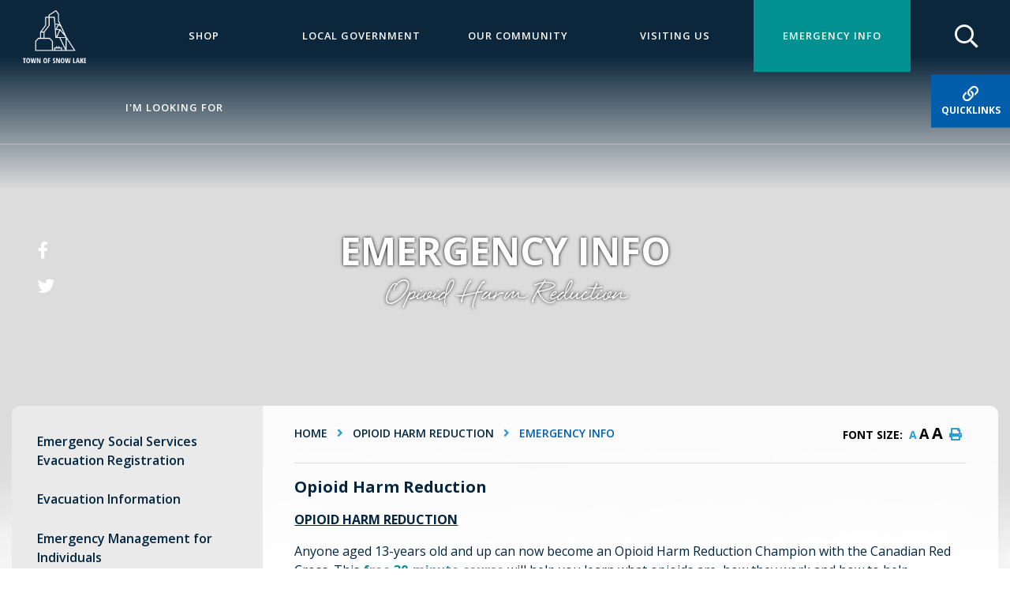

--- FILE ---
content_type: text/html; charset=utf-8
request_url: https://snowlake.com/p/opioid-harm-reduction
body_size: 15798
content:
<!doctype html>
<html lang="en">
<head>
    <meta charset="utf-8">
    <meta name="viewport" content="width=device-width, initial-scale=1, shrink-to-fit=no">
    
    <meta name="description" content="Snow Lake is centred in a spectacularly picturesque area where you can enjoy breathtaking sunsets, clean lakes and rivers, the boreal forest, plus wildflowers and animals in their unspoiled habitat.">
    <meta name="keywords" content="snow lake, snowlake, town, manitoba, northern, fishing, tourism, mining, north america, britannia, mining, thompson, ponton, the pas, flin flon, moose, hunting, vacation, camping,  Wekusko Lake, Herblett Lake, Korman’s Lake, Tramping Lake, Osborne Lake, Grass River">
    <meta name="author" content="april">
    <meta property="og:locale" content="en_US" ><meta property="og:url" content="https://snowlake.com/p/opioid-harm-reduction" ><meta property="og:type" content="article" ><meta property="og:title" content="Opioid Harm Reduction" ><meta property="og:description" content="OPIOID HARM REDUCTIONAnyone aged 13-years old and up can now become an Opioid Harm Reduction Champion with the Canadian Red Cross. This free 30-minute course will help you learn what opioids are, how they work and how to help someone experiencing an opioid poisoning emergency.We also provide you with some social media tools to help reduce the stigma of opioid poisonings. Opioid Champions are the voice for all Canadians and are encouraged to share, post, tweet and chat with their family and friends about this important information. You Can Help Save A Life!How you can support opioid harm reduction:Share information about how to become an Opioid Harm Reduction Champion with your contacts.Share the link to our landing page (redcross.ca/OHR) on your website an/or social channels.Follow Canadian Red Cross social accounts and engage with our opioid harm reduction content.This initiative was funded by a contribution from Health Canada’s Substance Use and Addictions Program (SUAP). The views expressed herein do not necessarily represent the views of Health Canada." ><meta name="twitter:card" content="summary_large_image" ><meta name="twitter:title" content="Opioid Harm Reduction" ><meta name="twitter:description" content="OPIOID HARM REDUCTIONAnyone aged 13-years old and up can now become an Opioid Harm Reduction Champion with the Canadian Red Cross. This free 30-minute course will help you learn what opioids are, how they work and how to help someone experiencing an opioid poisoning emergency.We also provide you with some social media tools to help reduce the stigma of opioid poisonings. Opioid Champions are the voice for all Canadians and are encouraged to share, post, tweet and chat with their family and friends about this important information. You Can Help Save A Life!How you can support opioid harm reduction:Share information about how to become an Opioid Harm Reduction Champion with your contacts.Share the link to our landing page (redcross.ca/OHR) on your website an/or social channels.Follow Canadian Red Cross social accounts and engage with our opioid harm reduction content.This initiative was funded by a contribution from Health Canada’s Substance Use and Addictions Program (SUAP). The views expressed herein do not necessarily represent the views of Health Canada.">

    <link rel="stylesheet" href="https://stackpath.bootstrapcdn.com/bootstrap/4.2.1/css/bootstrap.min.css" integrity="sha384-GJzZqFGwb1QTTN6wy59ffF1BuGJpLSa9DkKMp0DgiMDm4iYMj70gZWKYbI706tWS" crossorigin="anonymous">
    <link rel="stylesheet" href="/Content/css/all.min.css">
    <link rel="stylesheet" href="/Content/css/weather-icons.min.css">
    <link rel="stylesheet" href="/Content/css/weather-icons-wind.min.css">
    <link rel="shortcut icon" href="/favicon.ico" type="image/x-icon">
    <link href="/Content/css/main.css" rel="stylesheet"/>
<link href="/Content/css/print.css" rel="stylesheet"/>

    <link rel="stylesheet" href="/Content/froala_editor.min.css">
    <link rel="stylesheet" href="/Content/froala_style-custom.css">
    
    <link rel="stylesheet" href="/Content/form-render.min.css" />
    <link rel="stylesheet" href="/Content/plugins.css" />
    <link rel="stylesheet" href="/Content/calendar.css" />
    <link rel="stylesheet" href="/Content/fancybox/jquery.fancybox.css">
    <link rel="stylesheet" href="/Content/gallery.css">
    <!--[if lt IE 9]>
        <script src="/Scripts/html5shiv.js"></script>
        <link rel="stylesheet" href="/Content/gallery_ie.css">
        <![endif]-->

    <script src="/Scripts/modernizr-2.6.2.js"></script>

    <title>Town of Snow Lake - Opioid Harm Reduction</title>
 
    <script>
        var ie = (function () {
            var undef, v = 3, div = document.createElement('div');

            while (
                div.innerHTML = '<!--[if gt IE ' + (++v) + ']><i></i><![endif]-->',
                div.getElementsByTagName('i')[0]
            );

            return v > 4 ? v : undef;
        }());
        if (ie < 10) {
            window.location = 'unsupported.html';
        }
    </script>
</head>
<body>
    <div accesskey="0" class="skipToContent" aria-labelledby="skipToContent" role="region">
        <h2 id="skipToContent">Skip To Content</h2>
        <ol class="skipLinks">
            <li><a href="#headerTop" class="stcLink" accesskey="1" title="Information about Snow Lake">Information like Address, Phone, and Email Address</a></li>
            <li><a href="#desktopNav" class="stcLink" accesskey="2" title="Primary Site Navigation">Main Navigation</a></li>
            <li><a href="#quickLinks" class="stcLink" accesskey="3" title="Choose from the selection from the lists for quick information">Quick Links</a></li>
            <li><a href="#search-txt" class="stcLink" accesskey="4" title="Cant find what you are looking for? Search here">Search The Website</a></li>
            <li><a href="#main" class="stcLink" accesskey="5" title="Skip and read the main content of the site">Main Content</a></li>
            <li><a href="#footerTop" class="stcLink" accesskey="6" title="Vote Now!">What's your view?</a></li>
            <li><a href="#downloadOurApp" class="stcLink" accesskey="7" title="Download Mobile App For Snow Lake">Download The Mobile App</a></li>
            <li><a href="#getInTouch" class="stcLink" accesskey="8" title="Company Information and Location">Get More Information</a></li>
            <li><a href="#btnRegister" class="stcLink" accesskey="9" title="Click here to register to our Electronic Newsletter">Register to our Enews</a></li>
        </ol>
    </div>

    <header class="masterHeader" role="banner">
        

        

        <div class="headerBottom cf">
            <h1 class="siteLogo"><a href="/" title="Welcome to Town of Snow Lake - Opioid Harm Reduction">Town of Snow Lake</a></h1>
            <button class="menuIcon" aria-label="Menu"></button>
            
    
<nav role="navigation">
    <h2 class="hideMe">Main Navigation</h2>
    <button class="closeNav">
        <i aria-hidden class="fal fa-times" title="Close Navigation"></i>
        <span class="sr-only">Close Navigation</span>
        <span class="hideMe">Close Navigation</span>
    </button>

    <div id="desktopNav" class="desktopNav">
        <ul class="mainMenu cf">
            <li><a class="home" href="/" title="Go to home"><span>Home</span></a></li>
<li><a href="/shop/">Shop</a></li>			   
                <li class="">
                        <a href="/p/government" title="Click to view Local Government">
                            Local Government
                        </a>
						                    <div class="navContainer">
                        <div class="topNavContainer">
                            <div class="menubg"></div>
                            <div class="container">
                                <div class="row">
										<div class="col-4 subMain">
											<ul class="subMainMenu cf">


<li class=" ">
        <a href="/p/council-of-town-of-snow-lake" title="Click to view Council of Town of Snow Lake">
            Council of Town of Snow Lake
        </a>
    </li>


<li class=" ">
        <a href="/p/agendas" title="Click to view Meeting Agendas">
            Meeting Agendas
        </a>
    </li>


<li class=" ">
        <a href="/p/history-of-the-town" title="Click to view History of the Town">
            History of the Town
        </a>
    </li>


<li class=" ">
        <a href="/p/mayor-s-message" title="Click to view Mayor&#39;s Message">
            Mayor&#39;s Message
        </a>
    </li>
											</ul><!-- End of ul.subMainMenu -->
										</div>
										<div class="col-4 subMain">
											<ul class="subMainMenu cf">


<li class=" ">
        <a href="/p/town-office" title="Click to view Town Office">
            Town Office
        </a>
    </li>


<li class=" ">
        <a href="/p/meeting-minutes" title="Click to view Meeting Minutes">
            Meeting Minutes
        </a>
    </li>


<li class=" ">
        <a href="/p/statistics" title="Click to view Statistics">
            Statistics
        </a>
    </li>


<li class=" ">
        <a href="/p/tenders" title="Click to view Tenders">
            Tenders
        </a>
    </li>
											</ul><!-- End of ul.subMainMenu -->
										</div>
										<div class="col-4 subMain">
											<ul class="subMainMenu cf">


<li class=" hasChild">
        <a href="/p/services" title="Click to view Services">
            Services
                <i data-id="subMainMenuIcon0-2" class="fas fa-chevron-down float-right"></i>
        </a>
            <ul id="subMainMenuIcon0-2" class="subSubMainMenu cf">
                <li class="">
                        <a href="/p/household-hazardous-waste" title="Click to view Household Hazardous Waste">Household Hazardous Waste</a>
                </li>
                <li class="">
                        <a href="/p/garbage-recycling" title="Click to view Garbage &amp; Recycling">Garbage &amp; Recycling</a>
                </li>
                <li class="">
                        <a href="/p/property-taxes" title="Click to view Property Taxes">Property Taxes</a>
                </li>
                <li class="">
                        <a href="/p/utility---water-sewer" title="Click to view Utility - Water &amp; Sewer">Utility - Water &amp; Sewer</a>
                </li>
                            <li><a href="/p/services" title="Click here for more Services">More <span>Services</span><i class="fal fa-plus"></i></a></li>
        </ul><!-- End of ul.subSubMainMenu -->
</li>


<li class=" ">
        <a href="/p/job-opportunities" title="Click to view Job Opportunities">
            Job Opportunities
        </a>
    </li>


<li class=" ">
        <a href="/p/documents" title="Click to view Documents &amp; Downloads">
            Documents &amp; Downloads
        </a>
    </li>
											</ul><!-- End of ul.subMainMenu -->
										</div>
                                </div><!-- .row -->
                            </div><!-- End of .container -->
                        </div><!-- End of .topNavContainer -->
                        <div class="bottomNavContainer">
                            <div class="container">
                                <a href="/p/government" title="Click here for more Local Government"><span>Browse all Local Government</span></a>
                            </div><!-- End of .container -->
                        </div><!-- End of. bottomNavContainer -->
                    </div><!-- End of .navContainer -->
                </li>
                <li class="">
                        <a href="/p/community" title="Click to view Our Community">
                            Our Community
                        </a>
						                    <div class="navContainer">
                        <div class="topNavContainer">
                            <div class="menubg"></div>
                            <div class="container">
                                <div class="row">
										<div class="col-4 subMain">
											<ul class="subMainMenu cf">


<li class=" ">
        <a href="/p/about-snow-lake" title="Click to view About Snow Lake">
            About Snow Lake
        </a>
    </li>


<li class=" ">
        <a href="/p/health-wellness" title="Click to view Health &amp; Wellness">
            Health &amp; Wellness
        </a>
    </li>


<li class=" hasChild">
        <a href="/p/recreation" title="Click to view Recreation">
            Recreation
                <i data-id="subMainMenuIcon1-6" class="fas fa-chevron-down float-right"></i>
        </a>
            <ul id="subMainMenuIcon1-6" class="subSubMainMenu cf">
                <li class="">
                        <a href="/p/lady-bug-garden" title="Click to view LadyBug Garden">LadyBug Garden</a>
                </li>
                <li class="">
                        <a href="/p/sunset-bay-beach" title="Click to view Sunset Bay Beach">Sunset Bay Beach</a>
                </li>
                <li class="">
                        <a href="/p/snow-lake-sno-drifters" title="Click to view Snow Lake Sno-Drifters">Snow Lake Sno-Drifters</a>
                </li>
                <li class="">
                        <a href="/p/snow-lake-golf-club" title="Click to view Snow Lake Golf Club">Snow Lake Golf Club</a>
                </li>
                            <li><a href="/p/recreation" title="Click here for more Recreation">More <span>Recreation</span><i class="fal fa-plus"></i></a></li>
        </ul><!-- End of ul.subSubMainMenu -->
</li>


<li class=" hasChild">
        <a href="/p/business" title="Click to view Business">
            Business
                <i data-id="subMainMenuIcon1-9" class="fas fa-chevron-down float-right"></i>
        </a>
            <ul id="subMainMenuIcon1-9" class="subSubMainMenu cf">
                <li class="">
                        <a href="/p/business-directory" title="Click to view Business Directory">Business Directory</a>
                </li>
                <li class="">
                        <a href="/p/job-business-opportunities" title="Click to view Town of Snow Lake Job Opportunities">Town of Snow Lake Job Opportunities</a>
                </li>
                <li class="">
                        <a href="/p/business-licensing" title="Click to view Business Licensing">Business Licensing</a>
                </li>
                <li class="">
                        <a href="/p/commercial-industrial-properties" title="Click to view Commercial/Industrial Properties">Commercial/Industrial Properties</a>
                </li>
                            <li><a href="/p/business" title="Click here for more Business">More <span>Business</span><i class="fal fa-plus"></i></a></li>
        </ul><!-- End of ul.subSubMainMenu -->
</li>


<li class=" ">
        <a href="/p/property-listing" title="Click to view Property Listing">
            Property Listing
        </a>
    </li>
											</ul><!-- End of ul.subMainMenu -->
										</div>
										<div class="col-4 subMain">
											<ul class="subMainMenu cf">


<li class=" ">
        <a href="/p/community-contacts" title="Click to view Community Contacts">
            Community Contacts
        </a>
    </li>


<li class=" hasChild">
        <a href="/p/history" title="Click to view History">
            History
                <i data-id="subMainMenuIcon1-4" class="fas fa-chevron-down float-right"></i>
        </a>
            <ul id="subMainMenuIcon1-4" class="subSubMainMenu cf">
                <li class="">
                        <a href="/p/historical-photos" title="Click to view Historical Photos">Historical Photos</a>
                </li>
                <li class="">
                        <a href="/p/trapping-fishing-history" title="Click to view Trapping &amp; Fishing History">Trapping &amp; Fishing History</a>
                </li>
                    </ul><!-- End of ul.subSubMainMenu -->
</li>


<li class=" ">
        <a href="/p/religion" title="Click to view Religion">
            Religion
        </a>
    </li>


<li class=" hasChild">
        <a href="/p/local-news" title="Click to view Local News">
            Local News
                <i data-id="subMainMenuIcon1-10" class="fas fa-chevron-down float-right"></i>
        </a>
            <ul id="subMainMenuIcon1-10" class="subSubMainMenu cf">
                <li class="">
                        <a href="/p/add-a-notice" title="Click to view Add a Notice">Add a Notice</a>
                </li>
                    </ul><!-- End of ul.subSubMainMenu -->
</li>


<li class=" hasChild">
        <a href="/p/mining" title="Click to view Mining">
            Mining
                <i data-id="subMainMenuIcon1-13" class="fas fa-chevron-down float-right"></i>
        </a>
            <ul id="subMainMenuIcon1-13" class="subSubMainMenu cf">
                <li class="">
                        <a href="/p/mining-history" title="Click to view Mining History">Mining History</a>
                </li>
                <li class="">
                        <a href="/p/kathleen-creighton-starr-rice-1882-1963" title="Click to view Kathleen Creighton Starr Rice 1882-1963">Kathleen Creighton Starr Rice 1882-1963</a>
                </li>
                    </ul><!-- End of ul.subSubMainMenu -->
</li>
											</ul><!-- End of ul.subMainMenu -->
										</div>
										<div class="col-4 subMain">
											<ul class="subMainMenu cf">


<li class=" ">
        <a href="/p/education" title="Click to view Education">
            Education
        </a>
    </li>


<li class=" ">
        <a href="/p/poem---snow-lake-on-the-mud" title="Click to view Poem - Snow Lake on the Mud">
            Poem - Snow Lake on the Mud
        </a>
    </li>


<li class=" ">
        <a href="/p/transportation" title="Click to view Transportation">
            Transportation
        </a>
    </li>


<li class=" hasChild">
        <a href="/p/community-events" title="Click to view Community Events">
            Community Events
                <i data-id="subMainMenuIcon1-11" class="fas fa-chevron-down float-right"></i>
        </a>
            <ul id="subMainMenuIcon1-11" class="subSubMainMenu cf">
                <li class="">
                        <a href="/p/add-an-event" title="Click to view Add an Event">Add an Event</a>
                </li>
                    </ul><!-- End of ul.subSubMainMenu -->
</li>
											</ul><!-- End of ul.subMainMenu -->
										</div>
                                </div><!-- .row -->
                            </div><!-- End of .container -->
                        </div><!-- End of .topNavContainer -->
                        <div class="bottomNavContainer">
                            <div class="container">
                                <a href="/p/community" title="Click here for more Our Community"><span>Browse all Our Community</span></a>
                            </div><!-- End of .container -->
                        </div><!-- End of. bottomNavContainer -->
                    </div><!-- End of .navContainer -->
                </li>
                <li class="">
                        <a href="/p/visiting" title="Click to view Visiting Us">
                            Visiting Us
                        </a>
						                    <div class="navContainer">
                        <div class="topNavContainer">
                            <div class="menubg"></div>
                            <div class="container">
                                <div class="row">
										<div class="col-4 subMain">
											<ul class="subMainMenu cf">


<li class=" ">
        <a href="/p/accommodation-guide" title="Click to view Accommodation Guide">
            Accommodation Guide
        </a>
    </li>


<li class=" ">
        <a href="/p/golf-course" title="Click to view Golf Course">
            Golf Course
        </a>
    </li>


<li class=" ">
        <a href="/p/photo-gallery" title="Click to view Photo Gallery">
            Photo Gallery
        </a>
    </li>
											</ul><!-- End of ul.subMainMenu -->
										</div>
										<div class="col-4 subMain">
											<ul class="subMainMenu cf">


<li class=" hasChild">
        <a href="/p/tourist-attractions" title="Click to view Tourist Attractions">
            Tourist Attractions
                <i data-id="subMainMenuIcon2-1" class="fas fa-chevron-down float-right"></i>
        </a>
            <ul id="subMainMenuIcon2-1" class="subSubMainMenu cf">
                <li class="">
                        <a href="/p/general-athletic-activities" title="Click to view General &amp; Athletic Activities">General &amp; Athletic Activities</a>
                </li>
                <li class="">
                        <a href="/p/hunting-fishing" title="Click to view Hunting &amp; Fishing">Hunting &amp; Fishing</a>
                </li>
                <li class="">
                        <a href="/p/nature" title="Click to view Nature">Nature</a>
                </li>
                <li class="">
                        <a href="/p/sightseeing" title="Click to view Sightseeing">Sightseeing</a>
                </li>
                            <li><a href="/p/tourist-attractions" title="Click here for more Tourist Attractions">More <span>Tourist Attractions</span><i class="fal fa-plus"></i></a></li>
        </ul><!-- End of ul.subSubMainMenu -->
</li>


<li class=" ">
        <a href="/p/mb-star-attraction-mining-museum" title="Click to view MB Star Attraction Mining Museum">
            MB Star Attraction Mining Museum
        </a>
    </li>
											</ul><!-- End of ul.subMainMenu -->
										</div>
										<div class="col-4 subMain">
											<ul class="subMainMenu cf">


<li class=" ">
        <a href="/p/location-map" title="Click to view Location/Map">
            Location/Map
        </a>
    </li>


<li class=" ">
        <a href="/p/winter-whoot-festival" title="Click to view Winter Whoot Festival">
            Winter Whoot Festival
        </a>
    </li>
											</ul><!-- End of ul.subMainMenu -->
										</div>
                                </div><!-- .row -->
                            </div><!-- End of .container -->
                        </div><!-- End of .topNavContainer -->
                        <div class="bottomNavContainer">
                            <div class="container">
                                <a href="/p/visiting" title="Click here for more Visiting Us"><span>Browse all Visiting Us</span></a>
                            </div><!-- End of .container -->
                        </div><!-- End of. bottomNavContainer -->
                    </div><!-- End of .navContainer -->
                </li>
                <li class="selected">
                        <a href="/p/emergency-info" title="Click to view Emergency Info">
                            Emergency Info
                        </a>
						                    <div class="navContainer">
                        <div class="topNavContainer">
                            <div class="menubg"></div>
                            <div class="container">
                                <div class="row">
										<div class="col-4 subMain">
											<ul class="subMainMenu cf">


<li class=" ">
        <a href="/p/emergency-social-services-evacuation-registration" title="Click to view Emergency Social Services Evacuation Registration">
            Emergency Social Services Evacuation Registration
        </a>
    </li>


<li class=" ">
        <a href="/p/red-cross-personal-disaster-assistance-information" title="Click to view Red Cross Personal Disaster Assistance Information">
            Red Cross Personal Disaster Assistance Information
        </a>
    </li>


<li class=" ">
        <a href="/p/severe-weather" title="Click to view Severe Weather">
            Severe Weather
        </a>
    </li>


<li class=" ">
        <a href="/p/swimming-and-water-safety-tips" title="Click to view Swimming and Water Safety Tips">
            Swimming and Water Safety Tips
        </a>
    </li>
											</ul><!-- End of ul.subMainMenu -->
										</div>
										<div class="col-4 subMain">
											<ul class="subMainMenu cf">


<li class=" ">
        <a href="/p/evacuation-information" title="Click to view Evacuation Information">
            Evacuation Information
        </a>
    </li>


<li class=" ">
        <a href="/p/emergency-kit-build-or-buy-a-kit" title="Click to view Emergency Kit: Build or Buy a Kit">
            Emergency Kit: Build or Buy a Kit
        </a>
    </li>


<li class=" ">
        <a href="/p/flooding" title="Click to view Flooding">
            Flooding
        </a>
    </li>


<li class="selected ">
        <a href="/p/opioid-harm-reduction" title="Click to view Opioid Harm Reduction">
            Opioid Harm Reduction
        </a>
    </li>
											</ul><!-- End of ul.subMainMenu -->
										</div>
										<div class="col-4 subMain">
											<ul class="subMainMenu cf">


<li class=" ">
        <a href="/p/emergency-management-for-individuals" title="Click to view Emergency Management for Individuals">
            Emergency Management for Individuals
        </a>
    </li>


<li class=" ">
        <a href="/p/emergency-response-information-kit-e-r-i-k-" title="Click to view Emergency Response Information Kit (E.R.I.K)">
            Emergency Response Information Kit (E.R.I.K)
        </a>
    </li>


<li class=" ">
        <a href="/p/basement-flooding" title="Click to view Basement Flooding">
            Basement Flooding
        </a>
    </li>
											</ul><!-- End of ul.subMainMenu -->
										</div>
                                </div><!-- .row -->
                            </div><!-- End of .container -->
                        </div><!-- End of .topNavContainer -->
                        <div class="bottomNavContainer">
                            <div class="container">
                                <a href="/p/emergency-info" title="Click here for more Emergency Info"><span>Browse all Emergency Info</span></a>
                            </div><!-- End of .container -->
                        </div><!-- End of. bottomNavContainer -->
                    </div><!-- End of .navContainer -->
                </li>
            <li class="deskidliketo">
                <a href="#" class="idLiketoSearchBTN home" data-toggle="modal" data-target="#idLiketoSearchModal" data-liketo="/Home/GetIdLikeToList"><span>I'm looking for</span></a>
            </li>
        </ul><!-- End of ul.mainMenu -->
    </div><!-- End of .desktopNav -->

    <div class="mobileNav">
        <ul class="mainMenu">
            <li><a href="/" title="Go to home"><span>Home</span></a></li>
<li><a href="/shop/">Shop</a></li>                            <li class="">
                        <a href="/p/government" title="Click to view Local Government">
                            Local Government
                        </a>
                                            <ul class="subMainMenu">
                                <li class="">
                                        <a href="/p/council-of-town-of-snow-lake" title="Click to view Council of Town of Snow Lake">
                                            Council of Town of Snow Lake
                                        </a>
                                                                    </li>
                                <li class="">
                                        <a href="/p/town-office" title="Click to view Town Office">
                                            Town Office
                                        </a>
                                                                    </li>
                                <li class="">
                                        <a href="/p/services" title="Click to view Services">
                                            Services
                                        </a>
                                                                            <ul class="subSubMainMenu">
                                                <li class="">
                                                        <a href="/p/household-hazardous-waste" title="Click to view Household Hazardous Waste">
                                                            Household Hazardous Waste
                                                        </a>
                                                </li>
                                                <li class="">
                                                        <a href="/p/garbage-recycling" title="Click to view Garbage &amp; Recycling">
                                                            Garbage &amp; Recycling
                                                        </a>
                                                </li>
                                                <li class="">
                                                        <a href="/p/property-taxes" title="Click to view Property Taxes">
                                                            Property Taxes
                                                        </a>
                                                </li>
                                                <li class="">
                                                        <a href="/p/utility---water-sewer" title="Click to view Utility - Water &amp; Sewer">
                                                            Utility - Water &amp; Sewer
                                                        </a>
                                                </li>
                                                <li class="">
                                                        <a href="/p/equipment-rental-custom-work-rates" title="Click to view Equipment Rental/Custom Work Rates">
                                                            Equipment Rental/Custom Work Rates
                                                        </a>
                                                </li>
                                                <li class="">
                                                        <a href="/p/cemetery" title="Click to view Cemetery">
                                                            Cemetery
                                                        </a>
                                                </li>
                                        </ul><!-- End of ul.subSubMainMenu-->
                                </li>
                                <li class="">
                                        <a href="/p/agendas" title="Click to view Meeting Agendas">
                                            Meeting Agendas
                                        </a>
                                                                    </li>
                                <li class="">
                                        <a href="/p/meeting-minutes" title="Click to view Meeting Minutes">
                                            Meeting Minutes
                                        </a>
                                                                    </li>
                                <li class="">
                                        <a href="/p/job-opportunities" title="Click to view Job Opportunities">
                                            Job Opportunities
                                        </a>
                                                                    </li>
                                <li class="">
                                        <a href="/p/history-of-the-town" title="Click to view History of the Town">
                                            History of the Town
                                        </a>
                                                                    </li>
                                <li class="">
                                        <a href="/p/statistics" title="Click to view Statistics">
                                            Statistics
                                        </a>
                                                                    </li>
                                <li class="">
                                        <a href="/p/documents" title="Click to view Documents &amp; Downloads">
                                            Documents &amp; Downloads
                                        </a>
                                                                    </li>
                                <li class="">
                                        <a href="/p/mayor-s-message" title="Click to view Mayor&#39;s Message">
                                            Mayor&#39;s Message
                                        </a>
                                                                    </li>
                                <li class="">
                                        <a href="/p/tenders" title="Click to view Tenders">
                                            Tenders
                                        </a>
                                                                    </li>
                        </ul><!-- End of ul.subMainMenu -->
                </li>
                <li class="">
                        <a href="/p/community" title="Click to view Our Community">
                            Our Community
                        </a>
                                            <ul class="subMainMenu">
                                <li class="">
                                        <a href="/p/about-snow-lake" title="Click to view About Snow Lake">
                                            About Snow Lake
                                        </a>
                                                                    </li>
                                <li class="">
                                        <a href="/p/community-contacts" title="Click to view Community Contacts">
                                            Community Contacts
                                        </a>
                                                                    </li>
                                <li class="">
                                        <a href="/p/education" title="Click to view Education">
                                            Education
                                        </a>
                                                                    </li>
                                <li class="">
                                        <a href="/p/health-wellness" title="Click to view Health &amp; Wellness">
                                            Health &amp; Wellness
                                        </a>
                                                                    </li>
                                <li class="">
                                        <a href="/p/history" title="Click to view History">
                                            History
                                        </a>
                                                                            <ul class="subSubMainMenu">
                                                <li class="">
                                                        <a href="/p/historical-photos" title="Click to view Historical Photos">
                                                            Historical Photos
                                                        </a>
                                                </li>
                                                <li class="">
                                                        <a href="/p/trapping-fishing-history" title="Click to view Trapping &amp; Fishing History">
                                                            Trapping &amp; Fishing History
                                                        </a>
                                                </li>
                                        </ul><!-- End of ul.subSubMainMenu-->
                                </li>
                                <li class="">
                                        <a href="/p/poem---snow-lake-on-the-mud" title="Click to view Poem - Snow Lake on the Mud">
                                            Poem - Snow Lake on the Mud
                                        </a>
                                                                    </li>
                                <li class="">
                                        <a href="/p/recreation" title="Click to view Recreation">
                                            Recreation
                                        </a>
                                                                            <ul class="subSubMainMenu">
                                                <li class="">
                                                        <a href="/p/lady-bug-garden" title="Click to view LadyBug Garden">
                                                            LadyBug Garden
                                                        </a>
                                                </li>
                                                <li class="">
                                                        <a href="/p/sunset-bay-beach" title="Click to view Sunset Bay Beach">
                                                            Sunset Bay Beach
                                                        </a>
                                                </li>
                                                <li class="">
                                                        <a href="/p/snow-lake-sno-drifters" title="Click to view Snow Lake Sno-Drifters">
                                                            Snow Lake Sno-Drifters
                                                        </a>
                                                </li>
                                                <li class="">
                                                        <a href="/p/snow-lake-golf-club" title="Click to view Snow Lake Golf Club">
                                                            Snow Lake Golf Club
                                                        </a>
                                                </li>
                                                <li class="">
                                                        <a href="/p/snow-lake-curling-club" title="Click to view Gordon M. Rupp Curling Club">
                                                            Gordon M. Rupp Curling Club
                                                        </a>
                                                </li>
                                                <li class="">
                                                        <a href="/p/wilfred-t-lipton-arena-" title="Click to view Wilfred T. Lipton Arena ">
                                                            Wilfred T. Lipton Arena 
                                                        </a>
                                                </li>
                                        </ul><!-- End of ul.subSubMainMenu-->
                                </li>
                                <li class="">
                                        <a href="/p/religion" title="Click to view Religion">
                                            Religion
                                        </a>
                                                                    </li>
                                <li class="">
                                        <a href="/p/transportation" title="Click to view Transportation">
                                            Transportation
                                        </a>
                                                                    </li>
                                <li class="">
                                        <a href="/p/business" title="Click to view Business">
                                            Business
                                        </a>
                                                                            <ul class="subSubMainMenu">
                                                <li class="">
                                                        <a href="/p/business-directory" title="Click to view Business Directory">
                                                            Business Directory
                                                        </a>
                                                </li>
                                                <li class="">
                                                        <a href="/p/job-business-opportunities" title="Click to view Town of Snow Lake Job Opportunities">
                                                            Town of Snow Lake Job Opportunities
                                                        </a>
                                                </li>
                                                <li class="">
                                                        <a href="/p/business-licensing" title="Click to view Business Licensing">
                                                            Business Licensing
                                                        </a>
                                                </li>
                                                <li class="">
                                                        <a href="/p/commercial-industrial-properties" title="Click to view Commercial/Industrial Properties">
                                                            Commercial/Industrial Properties
                                                        </a>
                                                </li>
                                                <li class="">
                                                        <a href="/p/municipal-land-for-development-for-sale" title="Click to view Municipal Land for Development For Sale">
                                                            Municipal Land for Development For Sale
                                                        </a>
                                                </li>
                                        </ul><!-- End of ul.subSubMainMenu-->
                                </li>
                                <li class="">
                                        <a href="/p/local-news" title="Click to view Local News">
                                            Local News
                                        </a>
                                                                            <ul class="subSubMainMenu">
                                                <li class="">
                                                        <a href="/p/add-a-notice" title="Click to view Add a Notice">
                                                            Add a Notice
                                                        </a>
                                                </li>
                                        </ul><!-- End of ul.subSubMainMenu-->
                                </li>
                                <li class="">
                                        <a href="/p/community-events" title="Click to view Community Events">
                                            Community Events
                                        </a>
                                                                            <ul class="subSubMainMenu">
                                                <li class="">
                                                        <a href="/p/add-an-event" title="Click to view Add an Event">
                                                            Add an Event
                                                        </a>
                                                </li>
                                        </ul><!-- End of ul.subSubMainMenu-->
                                </li>
                                <li class="">
                                        <a href="/p/property-listing" title="Click to view Property Listing">
                                            Property Listing
                                        </a>
                                                                    </li>
                                <li class="">
                                        <a href="/p/mining" title="Click to view Mining">
                                            Mining
                                        </a>
                                                                            <ul class="subSubMainMenu">
                                                <li class="">
                                                        <a href="/p/mining-history" title="Click to view Mining History">
                                                            Mining History
                                                        </a>
                                                </li>
                                                <li class="">
                                                        <a href="/p/kathleen-creighton-starr-rice-1882-1963" title="Click to view Kathleen Creighton Starr Rice 1882-1963">
                                                            Kathleen Creighton Starr Rice 1882-1963
                                                        </a>
                                                </li>
                                        </ul><!-- End of ul.subSubMainMenu-->
                                </li>
                        </ul><!-- End of ul.subMainMenu -->
                </li>
                <li class="">
                        <a href="/p/visiting" title="Click to view Visiting Us">
                            Visiting Us
                        </a>
                                            <ul class="subMainMenu">
                                <li class="">
                                        <a href="/p/accommodation-guide" title="Click to view Accommodation Guide">
                                            Accommodation Guide
                                        </a>
                                                                    </li>
                                <li class="">
                                        <a href="/p/tourist-attractions" title="Click to view Tourist Attractions">
                                            Tourist Attractions
                                        </a>
                                                                            <ul class="subSubMainMenu">
                                                <li class="">
                                                        <a href="/p/general-athletic-activities" title="Click to view General &amp; Athletic Activities">
                                                            General &amp; Athletic Activities
                                                        </a>
                                                </li>
                                                <li class="">
                                                        <a href="/p/hunting-fishing" title="Click to view Hunting &amp; Fishing">
                                                            Hunting &amp; Fishing
                                                        </a>
                                                </li>
                                                <li class="">
                                                        <a href="/p/nature" title="Click to view Nature">
                                                            Nature
                                                        </a>
                                                </li>
                                                <li class="">
                                                        <a href="/p/sightseeing" title="Click to view Sightseeing">
                                                            Sightseeing
                                                        </a>
                                                </li>
                                                <li class="">
                                                        <a href="/p/special-interests" title="Click to view Special Interests">
                                                            Special Interests
                                                        </a>
                                                </li>
                                        </ul><!-- End of ul.subSubMainMenu-->
                                </li>
                                <li class="">
                                        <a href="/p/location-map" title="Click to view Location/Map">
                                            Location/Map
                                        </a>
                                                                    </li>
                                <li class="">
                                        <a href="/p/golf-course" title="Click to view Golf Course">
                                            Golf Course
                                        </a>
                                                                    </li>
                                <li class="">
                                        <a href="/p/mb-star-attraction-mining-museum" title="Click to view MB Star Attraction Mining Museum">
                                            MB Star Attraction Mining Museum
                                        </a>
                                                                    </li>
                                <li class="">
                                        <a href="/p/winter-whoot-festival" title="Click to view Winter Whoot Festival">
                                            Winter Whoot Festival
                                        </a>
                                                                    </li>
                                <li class="">
                                        <a href="/p/photo-gallery" title="Click to view Photo Gallery">
                                            Photo Gallery
                                        </a>
                                                                    </li>
                        </ul><!-- End of ul.subMainMenu -->
                </li>
                <li class="selected">
                        <a href="/p/emergency-info" title="Click to view Emergency Info">
                            Emergency Info
                        </a>
                                            <ul class="subMainMenu">
                                <li class="">
                                        <a href="/p/emergency-social-services-evacuation-registration" title="Click to view Emergency Social Services Evacuation Registration">
                                            Emergency Social Services Evacuation Registration
                                        </a>
                                                                    </li>
                                <li class="">
                                        <a href="/p/evacuation-information" title="Click to view Evacuation Information">
                                            Evacuation Information
                                        </a>
                                                                    </li>
                                <li class="">
                                        <a href="/p/emergency-management-for-individuals" title="Click to view Emergency Management for Individuals">
                                            Emergency Management for Individuals
                                        </a>
                                                                    </li>
                                <li class="">
                                        <a href="/p/red-cross-personal-disaster-assistance-information" title="Click to view Red Cross Personal Disaster Assistance Information">
                                            Red Cross Personal Disaster Assistance Information
                                        </a>
                                                                    </li>
                                <li class="">
                                        <a href="/p/emergency-kit-build-or-buy-a-kit" title="Click to view Emergency Kit: Build or Buy a Kit">
                                            Emergency Kit: Build or Buy a Kit
                                        </a>
                                                                    </li>
                                <li class="">
                                        <a href="/p/emergency-response-information-kit-e-r-i-k-" title="Click to view Emergency Response Information Kit (E.R.I.K)">
                                            Emergency Response Information Kit (E.R.I.K)
                                        </a>
                                                                    </li>
                                <li class="">
                                        <a href="/p/severe-weather" title="Click to view Severe Weather">
                                            Severe Weather
                                        </a>
                                                                    </li>
                                <li class="">
                                        <a href="/p/flooding" title="Click to view Flooding">
                                            Flooding
                                        </a>
                                                                    </li>
                                <li class="">
                                        <a href="/p/basement-flooding" title="Click to view Basement Flooding">
                                            Basement Flooding
                                        </a>
                                                                    </li>
                                <li class="">
                                        <a href="/p/swimming-and-water-safety-tips" title="Click to view Swimming and Water Safety Tips">
                                            Swimming and Water Safety Tips
                                        </a>
                                                                    </li>
                                <li class="selected">
                                        <a href="/p/opioid-harm-reduction" title="Click to view Opioid Harm Reduction">
                                            Opioid Harm Reduction
                                        </a>
                                                                    </li>
                        </ul><!-- End of ul.subMainMenu -->
                </li>
        </ul><!-- End of ul.mainMenu -->
    </div><!-- End of .mobileNav -->
</nav><!-- End of nav -->

        </div>
    </header>

    

    <div id="quickLinks" class="quickLinks large">
        <h2 class="hideMe">Quick Links</h2>
        

<div class="qlContainer qlClose">
        <a title="Click here to read more about Business Directory" href="/p/business-directory"><i class="fal fa-briefcase"></i><span>Business Directory</span></a>
        <a title="Click here to read more about Property Listings" href="/p/property-listing"><i class="fal fa-home"></i><span>Property Listings</span></a>
        <a title="Click here to read more about Council Agendas" href="/p/agendas"><i class="fal fa-file-pdf"></i><span>Council Agendas</span></a>
        <a title="Click here to read more about Garbage &amp; Recycling Schedule" href="/p/garbage-recycling"><i class="fal fa-trash"></i><span>Garbage &amp; Recycling Schedule</span></a>
        <a title="Click here to read more about Tourist Attractions" href="/p/tourist-attractions"><i class="fal fa-binoculars"></i><span>Tourist Attractions</span></a>
        <a title="Click here to read more about Evacuation Information" href="https://snowlake.ca/p/evacuation-information"><i class="fal fa-bullhorn"></i><span>Evacuation Information</span></a>
</div><!-- End of .qlContainer -->

<div class="qlMnu">
    <a title="Click here to read more about " style="background-color: rgb(2, 94, 171);">
        <i class="far fa-link fa-fw"></i>
        <span>Quicklinks</span>
    </a>
</div>
    </div>




    <form class="frmSearch" action="#">
        <fieldset>
            
            <input type="hidden" id="search-url" value="/search" />
            <button type="submit">
                <i aria-hidden class="far fa-search" title="Click here to search contents in our website"></i>
                <span class="sr-only">Type here to search contents in our website</span>
                <span class="hideMe">Search Here</span>
            </button>
        </fieldset>
    </form>

    <figure class="socialMedia banner">
    <figcaption class="hideMe">Stay Connected</figcaption>
        <a href="https://www.facebook.com/townofsnowlake/" class="facebook" title="Join us in our Facebook page" target="_blank" data-toggle="tooltip" data-placement="top"><span class="hideMe">Facebook</span></a>
            <a href="https://twitter.com/townofsnowlake" class="twitter" title="Keep updated on our daily tweets in our Twitter page" target="_blank" data-toggle="tooltip" data-placement="top"><span class="hideMe">Twitter</span></a>
    </figure>

    
    


<h2 class="categoryTitle">
    <span class="catTitleCont">
        Emergency Info
            <span class="subCatTitle">Opioid Harm Reduction</span>
    </span>
</h2>

<section class="mainContainer" aria-label="This is the main content of the website">
    <div class="container">
        <div class="inner-wrapper">
            <div class="row">
			<div class="mobile-breadCrumb">
				

<div class="toolBox cf">
	<h3 class="hideMe">Main content of the website</h3>
	
    <ol class="breadCrumb cf">
		<li><a class="breadcrumbHome" href="/" title="Click here to go home"><span class="">Home</span></a></li>
			<li><a href="/p/emergency-info" title="Click here to go to Emergency Info">Emergency Info</a></li>
			<li><a href="/p/opioid-harm-reduction" title="Click here to go to Opioid Harm Reduction">Opioid Harm Reduction</a></li>
	</ol><!-- End of ol.breadCrumb -->

    <ul class="textResizer cf">
        <li><span>font size:</span><a href="#" class="small-text" title="Click here to make the text size normal">A</a></li>
        <li><a href="#" class="medium-text" title="Click here to make the text size medium">A</a></li>
        <li><a href="#" class="large-text" title="Click here to make the text size larger">A</a></li>
        <li><button class="btnPrint" title="Print this content" onclick="window.print();return false;"><span class="hideMe">Print</span></button></li>
    </ul><!-- End of ul.textResizer -->
  
</div><!-- End of .toolBox -->
			</div>
<aside role="complementary" class="col-sm">

    <h2 class="hideMe">Navigate thru all the sub categories of the website</h2>

    <button class="sideMenuNav" aria-label="Site Menu"><span>Menu</span></button>

    <ul class="sideMenu cf">
            <li class="">
                    <a href="/p/emergency-social-services-evacuation-registration" title="Click here to read more about the Emergency Social Services Evacuation Registration">Emergency Social Services Evacuation Registration</a>

            </li>
            <li class="">
                    <a href="/p/evacuation-information" title="Click here to read more about the Evacuation Information">Evacuation Information</a>

            </li>
            <li class="">
                    <a href="/p/emergency-management-for-individuals" title="Click here to read more about the Emergency Management for Individuals">Emergency Management for Individuals</a>

            </li>
            <li class="">
                    <a href="/p/red-cross-personal-disaster-assistance-information" title="Click here to read more about the Red Cross Personal Disaster Assistance Information">Red Cross Personal Disaster Assistance Information</a>

            </li>
            <li class="">
                    <a href="/p/emergency-kit-build-or-buy-a-kit" title="Click here to read more about the Emergency Kit: Build or Buy a Kit">Emergency Kit: Build or Buy a Kit</a>

            </li>
            <li class="">
                    <a href="/p/emergency-response-information-kit-e-r-i-k-" title="Click here to read more about the Emergency Response Information Kit (E.R.I.K)">Emergency Response Information Kit (E.R.I.K)</a>

            </li>
            <li class="">
                    <a href="/p/severe-weather" title="Click here to read more about the Severe Weather">Severe Weather</a>

            </li>
            <li class="">
                    <a href="/p/flooding" title="Click here to read more about the Flooding">Flooding</a>

            </li>
            <li class="">
                    <a href="/p/basement-flooding" title="Click here to read more about the Basement Flooding">Basement Flooding</a>

            </li>
            <li class="">
                    <a href="/p/swimming-and-water-safety-tips" title="Click here to read more about the Swimming and Water Safety Tips">Swimming and Water Safety Tips</a>

            </li>
            <li class="selected">
                    <a href="/p/opioid-harm-reduction" title="Click here to read more about the Opioid Harm Reduction">Opioid Harm Reduction</a>

            </li>
    </ul><!-- End of ul.sideMenu -->

    
</aside><!-- End of .col-sm -->                <main id="main" role="main" class="col-sm">
                    <header class="headerContent cf">
                        

<div class="toolBox cf">
	<h3 class="hideMe">Main content of the website</h3>
	
    <ol class="breadCrumb cf">
		<li><a class="breadcrumbHome" href="/" title="Click here to go home"><span class="">Home</span></a></li>
			<li><a href="/p/opioid-harm-reduction" title="Click here to go to Opioid Harm Reduction">Opioid Harm Reduction</a></li>
			<li><a href="/p/emergency-info" title="Click here to go to Emergency Info">Emergency Info</a></li>
	</ol><!-- End of ol.breadCrumb -->

    <ul class="textResizer cf">
        <li><span>font size:</span><a href="#" class="small-text" title="Click here to make the text size normal">A</a></li>
        <li><a href="#" class="medium-text" title="Click here to make the text size medium">A</a></li>
        <li><a href="#" class="large-text" title="Click here to make the text size larger">A</a></li>
        <li><button class="btnPrint" title="Print this content" onclick="window.print();return false;"><span class="hideMe">Print</span></button></li>
    </ul><!-- End of ul.textResizer -->
  
</div><!-- End of .toolBox -->
                    </header>
                    <h4 class="pageTitle">Opioid Harm Reduction</h4>

                    <article role="article" class="articlePost cf">
<p><strong><u>OPIOID HARM REDUCTION</u></strong></p><p>Anyone aged 13-years old and up can now become an Opioid Harm Reduction Champion with the Canadian Red Cross. This <a href="https://learn.redcross.ca/p/becoming-an-opioid-harm-reduction-champion" rel="noopener noreferrer" target="_blank"><span id="OBJ_PREFIX_DWT1967_com_zimbra_url"><span id="OBJ_PREFIX_DWT1972_com_zimbra_url">free 30-minute course</span></span></a> will help you learn what opioids are, how they work and how to help someone experiencing an opioid poisoning emergency.</p><p>We also provide you with some social media tools to help reduce the stigma of opioid poisonings. Opioid Champions are the voice for all Canadians and are encouraged to share, post, tweet and chat with their family and friends about this important information. You Can Help Save A Life!</p><p><strong>How you can support opioid harm reduction:</strong></p><ul type="disc"><li>Share information about how to become an Opioid Harm Reduction Champion with your contacts.</li><li>Share the link to our landing page (<span id="OBJ_PREFIX_DWT1968_com_zimbra_url"><span id="OBJ_PREFIX_DWT1973_com_zimbra_url"><a href="https://www.redcross.ca/training-and-certification/course-descriptions/opioid-harm-reduction" rel="noopener noreferrer" target="_blank">redcross.ca/OHR</a></span></span>) on your website an/or social channels.</li><li>Follow Canadian Red Cross social accounts and engage with our opioid harm reduction content.</li></ul><p><em>This initiative was funded by a contribution from Health Canada’s Substance Use and Addictions Program (SUAP). The views expressed herein do not necessarily represent the views of Health Canada.</em></p>                                                                                            </article><!-- End of .articlePost -->
                </main><!-- End of .col-sm -->
            </div><!-- End of .row-->
        </div>
    </div><!-- End of .container -->
</section><!-- End of .mainContainer -->




    
    <footer role="contentinfo" class="sectionfooter">
    <div id="highlightContainer" class="highlightContainer">
        <div class="container">
            <h2>Popular Attractions</h2>
            <div class="hborder"></div>
            <p>From historical ghost towns to natural splendours, come see all that Snow Lake has to offer!</p>
            

<div id="highlightOuterCont" class="highlightOuterCont">
    <div id="hightlightsInnerCont" class="carousel slide hightlightsInnerCont" data-ride="carousel" data-interval="9000">
        <div class="carousel-inner w-100 mx-auto row m-0" role="listbox">
					<div class="carousel-item active col-sm-3">
						<a class="post-1" href="/p/sightseeing" target="_blank" title="Aurora Borealis - Aurora Borealis">
							<img src="https://snowlake2020.municipalwebsites.ca/UploadFiles/Highlights/Original/f3894fe3-0287-40ca-b44d-661afeb1653e.jpg" alt="Aurora Borealis">
							<div class="highlightCaption">
								 <h3>Aurora Borealis</h3>
								<span>read more<i class="fas fa-angle-right"></i></span>
							</div>
						</a>
					</div>
					<div class="carousel-item  col-sm-3">
						<a class="post-2" href="/p/winter-whoot-festival" target="_blank" title="Winter Who-ot Festival - Winter Who-ot Festival">
							<img src="https://snowlake2020.municipalwebsites.ca/UploadFiles/Highlights/Original/693bd2a0-21f9-4b9b-9376-629540f4bf94.jpg" alt="Winter Who-ot Festival">
							<div class="highlightCaption">
								 <h3>Winter Who-ot Festival</h3>
								<span>read more<i class="fas fa-angle-right"></i></span>
							</div>
						</a>
					</div>
					<div class="carousel-item  col-sm-3">
						<a class="post-3" href="/p/sightseeing#wekuskofalls" target="_blank" title="Wekusko Falls - Wekusko Falls">
							<img src="https://snowlake2020.municipalwebsites.ca/UploadFiles/Highlights/Original/d574208e-df25-4115-a3f1-cf4a96a3ad70.jpg" alt="Wekusko Falls">
							<div class="highlightCaption">
								 <h3>Wekusko Falls</h3>
								<span>read more<i class="fas fa-angle-right"></i></span>
							</div>
						</a>
					</div>
					<div class="carousel-item  col-sm-3">
						<a class="post-4" href="/p/sightseeing#ghosttown" target="_blank" title="Ghost Town - Ghost Town">
							<img src="https://snowlake2020.municipalwebsites.ca/UploadFiles/Highlights/Original/c6396ed0-ada8-4b74-96de-9635d1bf2766.jpg" alt="Ghost Town">
							<div class="highlightCaption">
								 <h3>Ghost Town</h3>
								<span>read more<i class="fas fa-angle-right"></i></span>
							</div>
						</a>
					</div>
					<div class="carousel-item  col-sm-3">
						<a class="post-5" href="/p/sightseeing" target="_blank" title="Aurora Borealis - Aurora Borealis">
							<img src="https://snowlake2020.municipalwebsites.ca/UploadFiles/Highlights/Original/8d643e75-e803-4c59-b739-573207238951.png" alt="Aurora Borealis">
							<div class="highlightCaption">
								 <h3>Aurora Borealis</h3>
								<span>read more<i class="fas fa-angle-right"></i></span>
							</div>
						</a>
					</div>
					<div class="carousel-item  col-sm-3">
						<a class="post-6" href="/p/sightseeing" target="_blank" title="Winter Whoot Festival - Winter Whoot Festival">
							<img src="https://snowlake2020.municipalwebsites.ca/UploadFiles/Highlights/Original/84b4f817-0c43-4af2-af6b-9abfe398593a.png" alt="Winter Whoot Festival">
							<div class="highlightCaption">
								 <h3>Winter Whoot Festival</h3>
								<span>read more<i class="fas fa-angle-right"></i></span>
							</div>
						</a>
					</div>
        </div>
        <a class="carousel-control-prev" href="#hightlightsInnerCont" role="button" data-slide="prev">
            <span class="fal fa-arrow-circle-left"></span>
            <span class="sr-only">Previous</span>
        </a>
        <a class="carousel-control-next" href="#hightlightsInnerCont" role="button" data-slide="next">
            <span class="fal fa-arrow-circle-right"></span>
            <span class="sr-only">Next</span>
        </a>
        
    </div>
    
    
</div>

        </div>
    </div>

    

    

    

    <div class="footerBottom">
        <div class="footergradient"></div>
        <div class="container">
            <div class="fb1 row">
                <div class="col-sm contact-us">
                    <h2>Contact Us</h2>
                    <p>
                       <a id="getInTouch" class="hMap" href="https://www.google.ca/maps/place/Town+of+Snow+Lake/@54.879859,-100.0237961,17z/data=!3m1!4b1!4m5!3m4!1s0x52f631c0d3937ca9:0xca8b3d4623bfffdc!8m2!3d54.879859!4d-100.0216074" title="Our office is located here 113 Elm Street,Box 40 Snow Lake, Manitoba R0B 1M0" target="_blank"><span>113 Elm Street,Box 40<br>Snow Lake, Manitoba R0B 1M0</span></a>
                       <a href="tel:+1(204) 358-2551" class="hPhone" title="Contact us at (204) 358-2551"><span>(204) 358-2551</span></a>
                       <a href="tel:+1(204) 358-2112" class="hFax" title="Fax us at (204) 358-2112">(204) 358-2112</a>
                       <a href="mailto:snowlake@mymts.net" class="hEmail" title="Email us at snowlake@mymts.net"><span>snowlake@mymts.net</span></a>
                        
                    </p>
                </div><!-- End of .col-sm -->

                <div class="col-sm">
                    <h2>Explore</h2>
                    <ul class="footerNav">
                        <li><a id="footerNav" href="/" title="Click here to our homepage"><span>Home</span></a></li>
                            <li><a href="/p/government" title="Click here to learn more about Local Government">Local Government</a></li>
                            <li><a href="/p/community" title="Click here to learn more about Our Community">Our Community</a></li>
                            <li><a href="/p/visiting" title="Click here to learn more about Visiting Us">Visiting Us</a></li>
                            <li><a href="/p/emergency-info" title="Click here to learn more about Emergency Info">Emergency Info</a></li>
                        
                    </ul>
                </div><!-- End of .col-sm -->
             <div class="col-sm">
                 <h2>Follow Us</h2>
                    <figure class="socialMedia">
                        <figcaption class="hideMe">Stay Connected</figcaption>

                            <a id="socialMedia" href="https://www.facebook.com/townofsnowlake/" class="facebook" title="Join us in our Facebook page" target="_blank" data-toggle="tooltip" data-placement="top"><span class="">Facebook</span></a>
                                                    <a href="https://twitter.com/townofsnowlake" class="twitter" title="Keep updated on our daily tweets in our Twitter page" target="_blank" data-toggle="tooltip" data-placement="top"><span class="">Twitter</span></a>
                                            </figure>
                </div><!-- End of .col-sm -->
                
            </div><!-- End of .row -->

            <div class="fb2 row">
                <div class="col-sm">
                    <small>2026 &copy; Town of Snow Lake, Manitoba</small>
                </div><!-- End of .col-sm -->
                <div class="col-sm">
                    <cite><a href="http://all-net.ca" title="Developed and maintained by All-Net Municipal Solutions" target="_blank" data-toggle="tooltip" data-placement="top">Website By: All-Net Municipal Solutions</a></cite>
                </div><!-- End of .col-sm -->
            </div><!-- End of .row -->

        </div><!-- End of .container -->
    </div><!-- End of .footerBottom -->
</footer>

<!-- Modal Windows -->
<div class="modal fade" id="modalPollQuestion" role="dialog" tabindex="-1" aria-labelledby="modalPollQuestionLabel" aria-hidden="true">
    <div class="modal-dialog" role="document">
        <div class="modal-content">
            <header class="modal-header">
                <button type="button" class="close" data-dismiss="modal" aria-label="Close"><i class="fal fa-times"></i><span class="hideMe">Close</span></button>
                <h2 class="modalTitle" id="modalPollQuestionLabel">Tell Us What You Think</h2>
            </header>
            <div class="modal-body" id="pollBody">
                <div class="modalBodyMetaHeader">
    <p></p>
</div><!-- End of .modalBodyMetaHeader -->

<div class="container plugin-form">
<form action="/Home/SubmitPoll" class="form-css-poll" data-ajax="true" data-ajax-begin="SubmitPollBegin" data-ajax-method="POST" data-ajax-mode="replace" data-ajax-success="SubmitPollSuccess" data-ajax-update="#pollBody" id="formPoll" method="post"><input id="PollQuestionId" name="PollQuestionId" type="hidden" value="" />        <ul class="add-form">
        </ul>
        <div class="poll-submit">
            <input type="submit" value="Submit">
        </div><!-- End of .poll-submit -->
</form></div><!-- End of .container.plugin-form -->
            </div>
            <footer class="modal-footer">
                <button type="button" class="btn btn-default" data-dismiss="modal" aria-label="Close">Close</button>
            </footer>
        </div>
    </div>
</div><!-- End of #pollQuestion -->

<div class="modal fade" id="fireRatingModal" role="dialog" tabindex="-1" aria-labelledby="fireRatingModalLabel" aria-hidden="true">
    <div class="modal-dialog" role="document">
        <div class="modal-content">
            <header class="modal-header">
                <button type="button" class="close" data-dismiss="modal" aria-label="Close"><i class="fal fa-times"></i><span class="hideMe">Close</span></button>
                <h2 class="modalTitle iconFireRating modalFireRating fireLow" id="fireRatingModalLabel">Fire Ban </h2>
            </header>
            <div class="modal-body" id="pollBody">
                <div class="dynamicFireRating fireLow">
    
    <span class="sr-only">Todays fire rating is Low</span>
    <p class="fireRatingIconCont">
        Current Fire Rating:<span><i class="far fa-fire-smoke"></i>Low</span>
    </p>
</div><!-- End of .dynamicFireRating -->

<div class="tblFireRatingContainer">
    <p><p>Fires may start easily and spread quickly but there will be minimal involvement of deeper fuel layers or larger fuels.</p></p>
</div><!-- End of .tblFireRatingContainer -->
            </div>
            <footer class="modal-footer">
                <button type="button" class="btn btn-default" data-dismiss="modal" aria-label="Close">Close</button>
            </footer>
        </div>
    </div>
</div><!-- End of #fireRatingModal -->

    <button class="btnScrollup" title="Scroll to the top of the page">
        <i aria-hidden class="fal fa-arrow-to-top" title="Scroll to the top"></i>
        <span class="sr-only">Scroll to the top of the page</span>
    </button>

    <!-- Modal Windows -->
    <!-- Weather -->
    <div class="modal fade" id="modalHeaderWeather" role="dialog" tabindex="-1" aria-labelledby="modalHeaderWeatherLabel" aria-hidden="true">
        <div class="modal-dialog" role="document">
            <div class="modal-content">
                <header class="modal-header">
                    <button type="button" class="close" data-dismiss="modal" aria-label="Close"><i class="fal fa-times"></i><span class="hideMe">Close</span></button>
                    <h2 class="modalTitle" id="modalHeaderWeatherLabel">Weather Forecast</h2>
                </header>
                <div class="modal-body">
                    <button type="button" class="close" data-dismiss="modal" aria-label="Close"><i class="fal fa-times"></i><span class="hideMe">Close</span></button>
                    <div id="weatherYahooCont"></div>
                    
                </div>
                <footer class="modal-footer">
                    <button type="button" class="btn btn-default" data-dismiss="modal" aria-label="Close">Close</button>
                </footer>
            </div>
        </div>
    </div><!-- End of #modalHeaderWeather -->

    <div class="modal fade" id="register" role="dialog" tabindex="-1" aria-labelledby="registerLabel" aria-hidden="true">
        <div class="modal-dialog" role="document">
            <div class="modal-content">
                <header class="modal-header">
                    <button type="button" class="close" data-dismiss="modal" aria-label="Close"><i class="fal fa-times"></i><span class="hideMe">Close</span></button>
                    <h2 class="modalTitle" id="registerLabel">Registration</h2>
                </header>
                <div class="modal-body" id="register-body">
                    <div class="container plugin-form">
<form action="/Home/SubmitRegistation" class="form-css" id="formRegister" method="post">        <p class="message"><i class="fal fa-info-circle"></i><strong>Info!</strong> Required Fields <span class="required">*</span></p>
        <p>Sign up to register with our website to be notified of all that is happening within our region.</p>
        <div class="row">
            <div class="col-sm">
                <p>
                    <label for="FirstName">First Name <span class="required">*</span></label>
                    <input data-val="true" data-val-length="The field First Name :  must be a string with a maximum length of 50." data-val-length-max="50" data-val-required="First Name is required." id="FirstName" name="FirstName" placeholder="First Name" type="text" value="" />
                </p>
                <p>
                    <label for="LastName">Last Name <span class="required">*</span></label>
                    <input data-val="true" data-val-length="The field Last Name :  must be a string with a maximum length of 50." data-val-length-max="50" data-val-required="Last Name is required." id="LastName" name="LastName" placeholder="Last Name" type="text" value="" />
                </p>
                <p>
                    <label for="Email">Email <span class="required">*</span></label>
                    <input class="text-box single-line" data-val="true" data-val-length="The field Email :  must be a string with a maximum length of 50." data-val-length-max="50" data-val-regex="Invalid email format." data-val-regex-pattern="^[\w!#$%&amp;&#39;*+\-/=?\^_`{|}~]+(\.[\w!#$%&amp;&#39;*+\-/=?\^_`{|}~]+)*@((([\-\w]+\.)+[a-zA-Z]{2,4})|(([0-9]{1,3}\.){3}[0-9]{1,3}))$" data-val-remote="Email already exists." data-val-remote-additionalfields="*.Email" data-val-remote-url="/Home/UserAlreadyExistsAsync" data-val-required=" " id="Email" name="Email" placeholder="Email" type="text" value="" />
                    <span class="field-validation-valid" data-valmsg-for="Email" data-valmsg-replace="true"></span>
                </p>
            </div><!-- End of .col-sm -->

            <div class="col-sm">
                <p>
                    <label for="Resident">Resident</label>
                    <span>
                        <input checked="checked" data-val="true" data-val-required="The Resident :  field is required." id="Resident" name="Resident" type="radio" value="True" />Yes
                    </span>
                    <span>
                        <input checked="checked" id="Resident" name="Resident" type="radio" value="False" />No
                    </span>
                </p>
                <p>
                    <label for="SelectedGroup">Groups :</label>
                    <ul class="checkbox-group">
                    </ul>
                </p>

                <div class="g-recaptcha" data-sitekey="6Lc1jdUZAAAAAEGKVpjaqrz3heRcRm2XrdQ1cKS8" data-theme="light" data-type="image"></div>
                <span class="field-validation-valid" data-valmsg-for="a165904e64bbd49c6b27e9e088a71a438" data-valmsg-replace="true"></span>
            </div><!-- End of .col-sm -->
        </div><!-- End of .row -->
        <div class="row">
            <input type="submit" value="Submit">
        </div><!-- End of .row -->
</form></div><!-- End of .container.plugin-form -->
                </div>
                <footer class="modal-footer">
                    <button type="button" class="btn btn-default" data-dismiss="modal" aria-label="Close">Close</button>
                </footer>
            </div>
        </div>
    </div><!-- End of #register -->

    <div class="modal fade" id="idLiketoSearchModal" role="dialog" tabindex="-1" aria-labelledby="idLiketoSearchModalLabel" aria-hidden="true">
        <div class="modal-dialog" role="document">
            <div class="modal-content">
                <header class="modal-header">
                    <button type="button" class="close" data-dismiss="modal" aria-label="Close"><i class="fal fa-times"></i><span class="hideMe">Close</span></button>
                    <h2 class="modalTitle" id="idLiketoSearchModalLabel">Search and I Like To...</h2>
                </header>
                <div class="modal-body">
                    <div class="loading-main">
                        <div class="loading-process"></div>
                        <div class="loading-text"></div>
                    </div>
                </div>
                <footer class="modal-footer">
                    <button type="button" class="btn btn-default" data-dismiss="modal" aria-label="Close">Close</button>
                </footer>
            </div>
        </div>
    </div><!-- End of #idLiketoSearchModal -->

    <div class="modal fade" id="ajax-loading" role="dialog">
        <div class="modal-dialog" role="document">
            <div class="modal-content">
                <div class="modal-body">
                    <div class="spinner">
                        <div class="rect1"></div>
                        <div class="rect2"></div>
                        <div class="rect3"></div>
                        <div class="rect4"></div>
                        <div class="rect5"></div>
                    </div>
                </div>
            </div>
        </div>
    </div><!-- End of #ajax-loading -->

    

    <!-- Scripts -->
<!-- Google tag (gtag.js) -->
<script async src="https://www.googletagmanager.com/gtag/js?id=G-YLX5FHH14Q"></script>
<script>
  window.dataLayer = window.dataLayer || [];
  function gtag(){dataLayer.push(arguments);}
  gtag('js', new Date());

  gtag('config', 'G-YLX5FHH14Q');
</script>

    <script src="https://ajax.googleapis.com/ajax/libs/jquery/1.12.4/jquery.min.js"></script>
    <script src="https://cdnjs.cloudflare.com/ajax/libs/popper.js/1.14.7/umd/popper.min.js" integrity="sha384-UO2eT0CpHqdSJQ6hJty5KVphtPhzWj9WO1clHTMGa3JDZwrnQq4sF86dIHNDz0W1" crossorigin="anonymous"></script>
    <script src="https://stackpath.bootstrapcdn.com/bootstrap/4.3.1/js/bootstrap.min.js" integrity="sha384-JjSmVgyd0p3pXB1rRibZUAYoIIy6OrQ6VrjIEaFf/nJGzIxFDsf4x0xIM+B07jRM" crossorigin="anonymous"></script>
    <script src="/Scripts/jquery.unobtrusive-ajax.js"></script>
<script src="/Scripts/jquery.validate.js"></script>
<script src="/Scripts/jquery.validate.unobtrusive.js"></script>

    
    <script src="/Scripts/cookie.js"></script>
    <script src="/Scripts/text-resizer.js"></script>
    <script src="/Scripts/text-resizer-initialize.js"></script>

    <script src="/Scripts/bootstrap-datepicker.js"></script>

    <link rel="stylesheet" href="/Content/bootstrap-datepicker.standalone.min.css" />
	
    <script>
        function SubmitBegin() {
            $("#ajax-loading").modal('show');
        }
        function SubmitSuccess() {
            setTimeout(function () {
                $("#ajax-loading").modal('hide');
            }, 1000);
        }

        $(function () {
            'use strict';

            var $backgroundPages = $('.categoryTitle'),
                $images = ['https://snowlake2020.municipalwebsites.ca/UploadFiles/InnerPhotos/Original/39828ca8-3eaa-4f1d-a1e0-e29cfbd201c5.jpg'];

            $backgroundPages.css({
                'background-color': 'rgb(220,220,220)',
                'background-image': 'url(https://snowlake2020.municipalwebsites.ca/UploadFiles/InnerPhotos/Original/39828ca8-3eaa-4f1d-a1e0-e29cfbd201c5.jpg)',
                'background-position': 'center top',
                'background-repeat': 'no-repeat'
            });
        });
    </script>

    
    <script>
        $(function () {
            'use strict';

        });
    </script>
    <script>
        $(document).on("scroll", function () {

            if ($(document).scrollTop() > 250) {
                $("div.quickLinks").removeClass("large").addClass("small");
            } else {
                $("div.quickLinks").removeClass("small").addClass("large");
            }

        });

    </script>
    <script src="//www.google.com/recaptcha/api.js" async defer></script>
    
    <script src="/Scripts/touchSwipe.min.js"></script>
    <script src="/Scripts/prefixfree.js"></script>
    <script src="/Scripts/fitvids.js"></script>
    <script src="/Scripts/yahoo-weather.js"></script>
    <script src="/Scripts/froogaloop.min.js"></script>
    <script src="/Scripts/custom-scripts.js"></script>
    
    <!-- Include Date Range Picker -->
    

</body>
</html>

--- FILE ---
content_type: text/html; charset=utf-8
request_url: https://www.google.com/recaptcha/api2/anchor?ar=1&k=6Lc1jdUZAAAAAEGKVpjaqrz3heRcRm2XrdQ1cKS8&co=aHR0cHM6Ly9zbm93bGFrZS5jb206NDQz&hl=en&type=image&v=PoyoqOPhxBO7pBk68S4YbpHZ&theme=light&size=normal&anchor-ms=20000&execute-ms=30000&cb=hea9bdlupkh2
body_size: 49335
content:
<!DOCTYPE HTML><html dir="ltr" lang="en"><head><meta http-equiv="Content-Type" content="text/html; charset=UTF-8">
<meta http-equiv="X-UA-Compatible" content="IE=edge">
<title>reCAPTCHA</title>
<style type="text/css">
/* cyrillic-ext */
@font-face {
  font-family: 'Roboto';
  font-style: normal;
  font-weight: 400;
  font-stretch: 100%;
  src: url(//fonts.gstatic.com/s/roboto/v48/KFO7CnqEu92Fr1ME7kSn66aGLdTylUAMa3GUBHMdazTgWw.woff2) format('woff2');
  unicode-range: U+0460-052F, U+1C80-1C8A, U+20B4, U+2DE0-2DFF, U+A640-A69F, U+FE2E-FE2F;
}
/* cyrillic */
@font-face {
  font-family: 'Roboto';
  font-style: normal;
  font-weight: 400;
  font-stretch: 100%;
  src: url(//fonts.gstatic.com/s/roboto/v48/KFO7CnqEu92Fr1ME7kSn66aGLdTylUAMa3iUBHMdazTgWw.woff2) format('woff2');
  unicode-range: U+0301, U+0400-045F, U+0490-0491, U+04B0-04B1, U+2116;
}
/* greek-ext */
@font-face {
  font-family: 'Roboto';
  font-style: normal;
  font-weight: 400;
  font-stretch: 100%;
  src: url(//fonts.gstatic.com/s/roboto/v48/KFO7CnqEu92Fr1ME7kSn66aGLdTylUAMa3CUBHMdazTgWw.woff2) format('woff2');
  unicode-range: U+1F00-1FFF;
}
/* greek */
@font-face {
  font-family: 'Roboto';
  font-style: normal;
  font-weight: 400;
  font-stretch: 100%;
  src: url(//fonts.gstatic.com/s/roboto/v48/KFO7CnqEu92Fr1ME7kSn66aGLdTylUAMa3-UBHMdazTgWw.woff2) format('woff2');
  unicode-range: U+0370-0377, U+037A-037F, U+0384-038A, U+038C, U+038E-03A1, U+03A3-03FF;
}
/* math */
@font-face {
  font-family: 'Roboto';
  font-style: normal;
  font-weight: 400;
  font-stretch: 100%;
  src: url(//fonts.gstatic.com/s/roboto/v48/KFO7CnqEu92Fr1ME7kSn66aGLdTylUAMawCUBHMdazTgWw.woff2) format('woff2');
  unicode-range: U+0302-0303, U+0305, U+0307-0308, U+0310, U+0312, U+0315, U+031A, U+0326-0327, U+032C, U+032F-0330, U+0332-0333, U+0338, U+033A, U+0346, U+034D, U+0391-03A1, U+03A3-03A9, U+03B1-03C9, U+03D1, U+03D5-03D6, U+03F0-03F1, U+03F4-03F5, U+2016-2017, U+2034-2038, U+203C, U+2040, U+2043, U+2047, U+2050, U+2057, U+205F, U+2070-2071, U+2074-208E, U+2090-209C, U+20D0-20DC, U+20E1, U+20E5-20EF, U+2100-2112, U+2114-2115, U+2117-2121, U+2123-214F, U+2190, U+2192, U+2194-21AE, U+21B0-21E5, U+21F1-21F2, U+21F4-2211, U+2213-2214, U+2216-22FF, U+2308-230B, U+2310, U+2319, U+231C-2321, U+2336-237A, U+237C, U+2395, U+239B-23B7, U+23D0, U+23DC-23E1, U+2474-2475, U+25AF, U+25B3, U+25B7, U+25BD, U+25C1, U+25CA, U+25CC, U+25FB, U+266D-266F, U+27C0-27FF, U+2900-2AFF, U+2B0E-2B11, U+2B30-2B4C, U+2BFE, U+3030, U+FF5B, U+FF5D, U+1D400-1D7FF, U+1EE00-1EEFF;
}
/* symbols */
@font-face {
  font-family: 'Roboto';
  font-style: normal;
  font-weight: 400;
  font-stretch: 100%;
  src: url(//fonts.gstatic.com/s/roboto/v48/KFO7CnqEu92Fr1ME7kSn66aGLdTylUAMaxKUBHMdazTgWw.woff2) format('woff2');
  unicode-range: U+0001-000C, U+000E-001F, U+007F-009F, U+20DD-20E0, U+20E2-20E4, U+2150-218F, U+2190, U+2192, U+2194-2199, U+21AF, U+21E6-21F0, U+21F3, U+2218-2219, U+2299, U+22C4-22C6, U+2300-243F, U+2440-244A, U+2460-24FF, U+25A0-27BF, U+2800-28FF, U+2921-2922, U+2981, U+29BF, U+29EB, U+2B00-2BFF, U+4DC0-4DFF, U+FFF9-FFFB, U+10140-1018E, U+10190-1019C, U+101A0, U+101D0-101FD, U+102E0-102FB, U+10E60-10E7E, U+1D2C0-1D2D3, U+1D2E0-1D37F, U+1F000-1F0FF, U+1F100-1F1AD, U+1F1E6-1F1FF, U+1F30D-1F30F, U+1F315, U+1F31C, U+1F31E, U+1F320-1F32C, U+1F336, U+1F378, U+1F37D, U+1F382, U+1F393-1F39F, U+1F3A7-1F3A8, U+1F3AC-1F3AF, U+1F3C2, U+1F3C4-1F3C6, U+1F3CA-1F3CE, U+1F3D4-1F3E0, U+1F3ED, U+1F3F1-1F3F3, U+1F3F5-1F3F7, U+1F408, U+1F415, U+1F41F, U+1F426, U+1F43F, U+1F441-1F442, U+1F444, U+1F446-1F449, U+1F44C-1F44E, U+1F453, U+1F46A, U+1F47D, U+1F4A3, U+1F4B0, U+1F4B3, U+1F4B9, U+1F4BB, U+1F4BF, U+1F4C8-1F4CB, U+1F4D6, U+1F4DA, U+1F4DF, U+1F4E3-1F4E6, U+1F4EA-1F4ED, U+1F4F7, U+1F4F9-1F4FB, U+1F4FD-1F4FE, U+1F503, U+1F507-1F50B, U+1F50D, U+1F512-1F513, U+1F53E-1F54A, U+1F54F-1F5FA, U+1F610, U+1F650-1F67F, U+1F687, U+1F68D, U+1F691, U+1F694, U+1F698, U+1F6AD, U+1F6B2, U+1F6B9-1F6BA, U+1F6BC, U+1F6C6-1F6CF, U+1F6D3-1F6D7, U+1F6E0-1F6EA, U+1F6F0-1F6F3, U+1F6F7-1F6FC, U+1F700-1F7FF, U+1F800-1F80B, U+1F810-1F847, U+1F850-1F859, U+1F860-1F887, U+1F890-1F8AD, U+1F8B0-1F8BB, U+1F8C0-1F8C1, U+1F900-1F90B, U+1F93B, U+1F946, U+1F984, U+1F996, U+1F9E9, U+1FA00-1FA6F, U+1FA70-1FA7C, U+1FA80-1FA89, U+1FA8F-1FAC6, U+1FACE-1FADC, U+1FADF-1FAE9, U+1FAF0-1FAF8, U+1FB00-1FBFF;
}
/* vietnamese */
@font-face {
  font-family: 'Roboto';
  font-style: normal;
  font-weight: 400;
  font-stretch: 100%;
  src: url(//fonts.gstatic.com/s/roboto/v48/KFO7CnqEu92Fr1ME7kSn66aGLdTylUAMa3OUBHMdazTgWw.woff2) format('woff2');
  unicode-range: U+0102-0103, U+0110-0111, U+0128-0129, U+0168-0169, U+01A0-01A1, U+01AF-01B0, U+0300-0301, U+0303-0304, U+0308-0309, U+0323, U+0329, U+1EA0-1EF9, U+20AB;
}
/* latin-ext */
@font-face {
  font-family: 'Roboto';
  font-style: normal;
  font-weight: 400;
  font-stretch: 100%;
  src: url(//fonts.gstatic.com/s/roboto/v48/KFO7CnqEu92Fr1ME7kSn66aGLdTylUAMa3KUBHMdazTgWw.woff2) format('woff2');
  unicode-range: U+0100-02BA, U+02BD-02C5, U+02C7-02CC, U+02CE-02D7, U+02DD-02FF, U+0304, U+0308, U+0329, U+1D00-1DBF, U+1E00-1E9F, U+1EF2-1EFF, U+2020, U+20A0-20AB, U+20AD-20C0, U+2113, U+2C60-2C7F, U+A720-A7FF;
}
/* latin */
@font-face {
  font-family: 'Roboto';
  font-style: normal;
  font-weight: 400;
  font-stretch: 100%;
  src: url(//fonts.gstatic.com/s/roboto/v48/KFO7CnqEu92Fr1ME7kSn66aGLdTylUAMa3yUBHMdazQ.woff2) format('woff2');
  unicode-range: U+0000-00FF, U+0131, U+0152-0153, U+02BB-02BC, U+02C6, U+02DA, U+02DC, U+0304, U+0308, U+0329, U+2000-206F, U+20AC, U+2122, U+2191, U+2193, U+2212, U+2215, U+FEFF, U+FFFD;
}
/* cyrillic-ext */
@font-face {
  font-family: 'Roboto';
  font-style: normal;
  font-weight: 500;
  font-stretch: 100%;
  src: url(//fonts.gstatic.com/s/roboto/v48/KFO7CnqEu92Fr1ME7kSn66aGLdTylUAMa3GUBHMdazTgWw.woff2) format('woff2');
  unicode-range: U+0460-052F, U+1C80-1C8A, U+20B4, U+2DE0-2DFF, U+A640-A69F, U+FE2E-FE2F;
}
/* cyrillic */
@font-face {
  font-family: 'Roboto';
  font-style: normal;
  font-weight: 500;
  font-stretch: 100%;
  src: url(//fonts.gstatic.com/s/roboto/v48/KFO7CnqEu92Fr1ME7kSn66aGLdTylUAMa3iUBHMdazTgWw.woff2) format('woff2');
  unicode-range: U+0301, U+0400-045F, U+0490-0491, U+04B0-04B1, U+2116;
}
/* greek-ext */
@font-face {
  font-family: 'Roboto';
  font-style: normal;
  font-weight: 500;
  font-stretch: 100%;
  src: url(//fonts.gstatic.com/s/roboto/v48/KFO7CnqEu92Fr1ME7kSn66aGLdTylUAMa3CUBHMdazTgWw.woff2) format('woff2');
  unicode-range: U+1F00-1FFF;
}
/* greek */
@font-face {
  font-family: 'Roboto';
  font-style: normal;
  font-weight: 500;
  font-stretch: 100%;
  src: url(//fonts.gstatic.com/s/roboto/v48/KFO7CnqEu92Fr1ME7kSn66aGLdTylUAMa3-UBHMdazTgWw.woff2) format('woff2');
  unicode-range: U+0370-0377, U+037A-037F, U+0384-038A, U+038C, U+038E-03A1, U+03A3-03FF;
}
/* math */
@font-face {
  font-family: 'Roboto';
  font-style: normal;
  font-weight: 500;
  font-stretch: 100%;
  src: url(//fonts.gstatic.com/s/roboto/v48/KFO7CnqEu92Fr1ME7kSn66aGLdTylUAMawCUBHMdazTgWw.woff2) format('woff2');
  unicode-range: U+0302-0303, U+0305, U+0307-0308, U+0310, U+0312, U+0315, U+031A, U+0326-0327, U+032C, U+032F-0330, U+0332-0333, U+0338, U+033A, U+0346, U+034D, U+0391-03A1, U+03A3-03A9, U+03B1-03C9, U+03D1, U+03D5-03D6, U+03F0-03F1, U+03F4-03F5, U+2016-2017, U+2034-2038, U+203C, U+2040, U+2043, U+2047, U+2050, U+2057, U+205F, U+2070-2071, U+2074-208E, U+2090-209C, U+20D0-20DC, U+20E1, U+20E5-20EF, U+2100-2112, U+2114-2115, U+2117-2121, U+2123-214F, U+2190, U+2192, U+2194-21AE, U+21B0-21E5, U+21F1-21F2, U+21F4-2211, U+2213-2214, U+2216-22FF, U+2308-230B, U+2310, U+2319, U+231C-2321, U+2336-237A, U+237C, U+2395, U+239B-23B7, U+23D0, U+23DC-23E1, U+2474-2475, U+25AF, U+25B3, U+25B7, U+25BD, U+25C1, U+25CA, U+25CC, U+25FB, U+266D-266F, U+27C0-27FF, U+2900-2AFF, U+2B0E-2B11, U+2B30-2B4C, U+2BFE, U+3030, U+FF5B, U+FF5D, U+1D400-1D7FF, U+1EE00-1EEFF;
}
/* symbols */
@font-face {
  font-family: 'Roboto';
  font-style: normal;
  font-weight: 500;
  font-stretch: 100%;
  src: url(//fonts.gstatic.com/s/roboto/v48/KFO7CnqEu92Fr1ME7kSn66aGLdTylUAMaxKUBHMdazTgWw.woff2) format('woff2');
  unicode-range: U+0001-000C, U+000E-001F, U+007F-009F, U+20DD-20E0, U+20E2-20E4, U+2150-218F, U+2190, U+2192, U+2194-2199, U+21AF, U+21E6-21F0, U+21F3, U+2218-2219, U+2299, U+22C4-22C6, U+2300-243F, U+2440-244A, U+2460-24FF, U+25A0-27BF, U+2800-28FF, U+2921-2922, U+2981, U+29BF, U+29EB, U+2B00-2BFF, U+4DC0-4DFF, U+FFF9-FFFB, U+10140-1018E, U+10190-1019C, U+101A0, U+101D0-101FD, U+102E0-102FB, U+10E60-10E7E, U+1D2C0-1D2D3, U+1D2E0-1D37F, U+1F000-1F0FF, U+1F100-1F1AD, U+1F1E6-1F1FF, U+1F30D-1F30F, U+1F315, U+1F31C, U+1F31E, U+1F320-1F32C, U+1F336, U+1F378, U+1F37D, U+1F382, U+1F393-1F39F, U+1F3A7-1F3A8, U+1F3AC-1F3AF, U+1F3C2, U+1F3C4-1F3C6, U+1F3CA-1F3CE, U+1F3D4-1F3E0, U+1F3ED, U+1F3F1-1F3F3, U+1F3F5-1F3F7, U+1F408, U+1F415, U+1F41F, U+1F426, U+1F43F, U+1F441-1F442, U+1F444, U+1F446-1F449, U+1F44C-1F44E, U+1F453, U+1F46A, U+1F47D, U+1F4A3, U+1F4B0, U+1F4B3, U+1F4B9, U+1F4BB, U+1F4BF, U+1F4C8-1F4CB, U+1F4D6, U+1F4DA, U+1F4DF, U+1F4E3-1F4E6, U+1F4EA-1F4ED, U+1F4F7, U+1F4F9-1F4FB, U+1F4FD-1F4FE, U+1F503, U+1F507-1F50B, U+1F50D, U+1F512-1F513, U+1F53E-1F54A, U+1F54F-1F5FA, U+1F610, U+1F650-1F67F, U+1F687, U+1F68D, U+1F691, U+1F694, U+1F698, U+1F6AD, U+1F6B2, U+1F6B9-1F6BA, U+1F6BC, U+1F6C6-1F6CF, U+1F6D3-1F6D7, U+1F6E0-1F6EA, U+1F6F0-1F6F3, U+1F6F7-1F6FC, U+1F700-1F7FF, U+1F800-1F80B, U+1F810-1F847, U+1F850-1F859, U+1F860-1F887, U+1F890-1F8AD, U+1F8B0-1F8BB, U+1F8C0-1F8C1, U+1F900-1F90B, U+1F93B, U+1F946, U+1F984, U+1F996, U+1F9E9, U+1FA00-1FA6F, U+1FA70-1FA7C, U+1FA80-1FA89, U+1FA8F-1FAC6, U+1FACE-1FADC, U+1FADF-1FAE9, U+1FAF0-1FAF8, U+1FB00-1FBFF;
}
/* vietnamese */
@font-face {
  font-family: 'Roboto';
  font-style: normal;
  font-weight: 500;
  font-stretch: 100%;
  src: url(//fonts.gstatic.com/s/roboto/v48/KFO7CnqEu92Fr1ME7kSn66aGLdTylUAMa3OUBHMdazTgWw.woff2) format('woff2');
  unicode-range: U+0102-0103, U+0110-0111, U+0128-0129, U+0168-0169, U+01A0-01A1, U+01AF-01B0, U+0300-0301, U+0303-0304, U+0308-0309, U+0323, U+0329, U+1EA0-1EF9, U+20AB;
}
/* latin-ext */
@font-face {
  font-family: 'Roboto';
  font-style: normal;
  font-weight: 500;
  font-stretch: 100%;
  src: url(//fonts.gstatic.com/s/roboto/v48/KFO7CnqEu92Fr1ME7kSn66aGLdTylUAMa3KUBHMdazTgWw.woff2) format('woff2');
  unicode-range: U+0100-02BA, U+02BD-02C5, U+02C7-02CC, U+02CE-02D7, U+02DD-02FF, U+0304, U+0308, U+0329, U+1D00-1DBF, U+1E00-1E9F, U+1EF2-1EFF, U+2020, U+20A0-20AB, U+20AD-20C0, U+2113, U+2C60-2C7F, U+A720-A7FF;
}
/* latin */
@font-face {
  font-family: 'Roboto';
  font-style: normal;
  font-weight: 500;
  font-stretch: 100%;
  src: url(//fonts.gstatic.com/s/roboto/v48/KFO7CnqEu92Fr1ME7kSn66aGLdTylUAMa3yUBHMdazQ.woff2) format('woff2');
  unicode-range: U+0000-00FF, U+0131, U+0152-0153, U+02BB-02BC, U+02C6, U+02DA, U+02DC, U+0304, U+0308, U+0329, U+2000-206F, U+20AC, U+2122, U+2191, U+2193, U+2212, U+2215, U+FEFF, U+FFFD;
}
/* cyrillic-ext */
@font-face {
  font-family: 'Roboto';
  font-style: normal;
  font-weight: 900;
  font-stretch: 100%;
  src: url(//fonts.gstatic.com/s/roboto/v48/KFO7CnqEu92Fr1ME7kSn66aGLdTylUAMa3GUBHMdazTgWw.woff2) format('woff2');
  unicode-range: U+0460-052F, U+1C80-1C8A, U+20B4, U+2DE0-2DFF, U+A640-A69F, U+FE2E-FE2F;
}
/* cyrillic */
@font-face {
  font-family: 'Roboto';
  font-style: normal;
  font-weight: 900;
  font-stretch: 100%;
  src: url(//fonts.gstatic.com/s/roboto/v48/KFO7CnqEu92Fr1ME7kSn66aGLdTylUAMa3iUBHMdazTgWw.woff2) format('woff2');
  unicode-range: U+0301, U+0400-045F, U+0490-0491, U+04B0-04B1, U+2116;
}
/* greek-ext */
@font-face {
  font-family: 'Roboto';
  font-style: normal;
  font-weight: 900;
  font-stretch: 100%;
  src: url(//fonts.gstatic.com/s/roboto/v48/KFO7CnqEu92Fr1ME7kSn66aGLdTylUAMa3CUBHMdazTgWw.woff2) format('woff2');
  unicode-range: U+1F00-1FFF;
}
/* greek */
@font-face {
  font-family: 'Roboto';
  font-style: normal;
  font-weight: 900;
  font-stretch: 100%;
  src: url(//fonts.gstatic.com/s/roboto/v48/KFO7CnqEu92Fr1ME7kSn66aGLdTylUAMa3-UBHMdazTgWw.woff2) format('woff2');
  unicode-range: U+0370-0377, U+037A-037F, U+0384-038A, U+038C, U+038E-03A1, U+03A3-03FF;
}
/* math */
@font-face {
  font-family: 'Roboto';
  font-style: normal;
  font-weight: 900;
  font-stretch: 100%;
  src: url(//fonts.gstatic.com/s/roboto/v48/KFO7CnqEu92Fr1ME7kSn66aGLdTylUAMawCUBHMdazTgWw.woff2) format('woff2');
  unicode-range: U+0302-0303, U+0305, U+0307-0308, U+0310, U+0312, U+0315, U+031A, U+0326-0327, U+032C, U+032F-0330, U+0332-0333, U+0338, U+033A, U+0346, U+034D, U+0391-03A1, U+03A3-03A9, U+03B1-03C9, U+03D1, U+03D5-03D6, U+03F0-03F1, U+03F4-03F5, U+2016-2017, U+2034-2038, U+203C, U+2040, U+2043, U+2047, U+2050, U+2057, U+205F, U+2070-2071, U+2074-208E, U+2090-209C, U+20D0-20DC, U+20E1, U+20E5-20EF, U+2100-2112, U+2114-2115, U+2117-2121, U+2123-214F, U+2190, U+2192, U+2194-21AE, U+21B0-21E5, U+21F1-21F2, U+21F4-2211, U+2213-2214, U+2216-22FF, U+2308-230B, U+2310, U+2319, U+231C-2321, U+2336-237A, U+237C, U+2395, U+239B-23B7, U+23D0, U+23DC-23E1, U+2474-2475, U+25AF, U+25B3, U+25B7, U+25BD, U+25C1, U+25CA, U+25CC, U+25FB, U+266D-266F, U+27C0-27FF, U+2900-2AFF, U+2B0E-2B11, U+2B30-2B4C, U+2BFE, U+3030, U+FF5B, U+FF5D, U+1D400-1D7FF, U+1EE00-1EEFF;
}
/* symbols */
@font-face {
  font-family: 'Roboto';
  font-style: normal;
  font-weight: 900;
  font-stretch: 100%;
  src: url(//fonts.gstatic.com/s/roboto/v48/KFO7CnqEu92Fr1ME7kSn66aGLdTylUAMaxKUBHMdazTgWw.woff2) format('woff2');
  unicode-range: U+0001-000C, U+000E-001F, U+007F-009F, U+20DD-20E0, U+20E2-20E4, U+2150-218F, U+2190, U+2192, U+2194-2199, U+21AF, U+21E6-21F0, U+21F3, U+2218-2219, U+2299, U+22C4-22C6, U+2300-243F, U+2440-244A, U+2460-24FF, U+25A0-27BF, U+2800-28FF, U+2921-2922, U+2981, U+29BF, U+29EB, U+2B00-2BFF, U+4DC0-4DFF, U+FFF9-FFFB, U+10140-1018E, U+10190-1019C, U+101A0, U+101D0-101FD, U+102E0-102FB, U+10E60-10E7E, U+1D2C0-1D2D3, U+1D2E0-1D37F, U+1F000-1F0FF, U+1F100-1F1AD, U+1F1E6-1F1FF, U+1F30D-1F30F, U+1F315, U+1F31C, U+1F31E, U+1F320-1F32C, U+1F336, U+1F378, U+1F37D, U+1F382, U+1F393-1F39F, U+1F3A7-1F3A8, U+1F3AC-1F3AF, U+1F3C2, U+1F3C4-1F3C6, U+1F3CA-1F3CE, U+1F3D4-1F3E0, U+1F3ED, U+1F3F1-1F3F3, U+1F3F5-1F3F7, U+1F408, U+1F415, U+1F41F, U+1F426, U+1F43F, U+1F441-1F442, U+1F444, U+1F446-1F449, U+1F44C-1F44E, U+1F453, U+1F46A, U+1F47D, U+1F4A3, U+1F4B0, U+1F4B3, U+1F4B9, U+1F4BB, U+1F4BF, U+1F4C8-1F4CB, U+1F4D6, U+1F4DA, U+1F4DF, U+1F4E3-1F4E6, U+1F4EA-1F4ED, U+1F4F7, U+1F4F9-1F4FB, U+1F4FD-1F4FE, U+1F503, U+1F507-1F50B, U+1F50D, U+1F512-1F513, U+1F53E-1F54A, U+1F54F-1F5FA, U+1F610, U+1F650-1F67F, U+1F687, U+1F68D, U+1F691, U+1F694, U+1F698, U+1F6AD, U+1F6B2, U+1F6B9-1F6BA, U+1F6BC, U+1F6C6-1F6CF, U+1F6D3-1F6D7, U+1F6E0-1F6EA, U+1F6F0-1F6F3, U+1F6F7-1F6FC, U+1F700-1F7FF, U+1F800-1F80B, U+1F810-1F847, U+1F850-1F859, U+1F860-1F887, U+1F890-1F8AD, U+1F8B0-1F8BB, U+1F8C0-1F8C1, U+1F900-1F90B, U+1F93B, U+1F946, U+1F984, U+1F996, U+1F9E9, U+1FA00-1FA6F, U+1FA70-1FA7C, U+1FA80-1FA89, U+1FA8F-1FAC6, U+1FACE-1FADC, U+1FADF-1FAE9, U+1FAF0-1FAF8, U+1FB00-1FBFF;
}
/* vietnamese */
@font-face {
  font-family: 'Roboto';
  font-style: normal;
  font-weight: 900;
  font-stretch: 100%;
  src: url(//fonts.gstatic.com/s/roboto/v48/KFO7CnqEu92Fr1ME7kSn66aGLdTylUAMa3OUBHMdazTgWw.woff2) format('woff2');
  unicode-range: U+0102-0103, U+0110-0111, U+0128-0129, U+0168-0169, U+01A0-01A1, U+01AF-01B0, U+0300-0301, U+0303-0304, U+0308-0309, U+0323, U+0329, U+1EA0-1EF9, U+20AB;
}
/* latin-ext */
@font-face {
  font-family: 'Roboto';
  font-style: normal;
  font-weight: 900;
  font-stretch: 100%;
  src: url(//fonts.gstatic.com/s/roboto/v48/KFO7CnqEu92Fr1ME7kSn66aGLdTylUAMa3KUBHMdazTgWw.woff2) format('woff2');
  unicode-range: U+0100-02BA, U+02BD-02C5, U+02C7-02CC, U+02CE-02D7, U+02DD-02FF, U+0304, U+0308, U+0329, U+1D00-1DBF, U+1E00-1E9F, U+1EF2-1EFF, U+2020, U+20A0-20AB, U+20AD-20C0, U+2113, U+2C60-2C7F, U+A720-A7FF;
}
/* latin */
@font-face {
  font-family: 'Roboto';
  font-style: normal;
  font-weight: 900;
  font-stretch: 100%;
  src: url(//fonts.gstatic.com/s/roboto/v48/KFO7CnqEu92Fr1ME7kSn66aGLdTylUAMa3yUBHMdazQ.woff2) format('woff2');
  unicode-range: U+0000-00FF, U+0131, U+0152-0153, U+02BB-02BC, U+02C6, U+02DA, U+02DC, U+0304, U+0308, U+0329, U+2000-206F, U+20AC, U+2122, U+2191, U+2193, U+2212, U+2215, U+FEFF, U+FFFD;
}

</style>
<link rel="stylesheet" type="text/css" href="https://www.gstatic.com/recaptcha/releases/PoyoqOPhxBO7pBk68S4YbpHZ/styles__ltr.css">
<script nonce="fkhuUz0zb2GQ-WzYCTKxDg" type="text/javascript">window['__recaptcha_api'] = 'https://www.google.com/recaptcha/api2/';</script>
<script type="text/javascript" src="https://www.gstatic.com/recaptcha/releases/PoyoqOPhxBO7pBk68S4YbpHZ/recaptcha__en.js" nonce="fkhuUz0zb2GQ-WzYCTKxDg">
      
    </script></head>
<body><div id="rc-anchor-alert" class="rc-anchor-alert"></div>
<input type="hidden" id="recaptcha-token" value="[base64]">
<script type="text/javascript" nonce="fkhuUz0zb2GQ-WzYCTKxDg">
      recaptcha.anchor.Main.init("[\x22ainput\x22,[\x22bgdata\x22,\x22\x22,\[base64]/[base64]/[base64]/[base64]/[base64]/UltsKytdPUU6KEU8MjA0OD9SW2wrK109RT4+NnwxOTI6KChFJjY0NTEyKT09NTUyOTYmJk0rMTxjLmxlbmd0aCYmKGMuY2hhckNvZGVBdChNKzEpJjY0NTEyKT09NTYzMjA/[base64]/[base64]/[base64]/[base64]/[base64]/[base64]/[base64]\x22,\[base64]\x22,\x22IU3ChMKSOhJCLBzCk2LDkMKLw7zCvMOow6jCs8OwZMKXwpHDphTDvR7Dm2I8wrrDscKtf8KREcKeO3kdwrMUwoA6eAHDqAl4w4nCijfCl3l2wobDjSPDjUZUw4DDmGUOw7g7w67DrDbCiCQ/w7/CsnpjLVptcX7DsiErMsOkTFXCgcOaW8OcwqJ+DcK9woHCjsOAw6TCoC/CnngbPCIaEnc/w6jDnytbWDXCu2hUwqPCgsOiw6ZIA8O/wpnDv3wxDsK9NC3CnF3Ci149wr/[base64]/DgQjDkkvCjsO2wr9KOQ7CqmM5wpxaw79Ew6FcJMO3Hx1aw5zCuMKQw63CjSLCkgjCml3ClW7CszBhV8OEKUdCBMKSwr7DgQ4rw7PCqizDgcKXJsKKL0XDmcKWw7LCpyvDhiI+w5zCnSkRQ3NNwr9YKcOZBsK3w5vCnH7CjVvCtcKNWMKABRpebBwWw6/DmMKhw7LCrX1qWwTDtzI4AsO/[base64]/w6YIwqZ4wr9uQQLDoMKTBDcoBxvCqMKXIsOmwrDDgMO4YMKmw4IDEsK+wqwZwq3CscK4c2Nfwq0Pw49mwrEnw7XDpsKQXMKSwpBydx7CpGM9w44LfSEEwq0jw7DDgMO5wrbDhcKew7wHwpZ3DFHDrMK2wpfDuEbCoMOjYsK1w4/ChcKnX8KtCsOkXQDDocK/aE7Dh8KhLMOhdmvCpsOAd8OMw6xFQcKNw4XCuW17woYQfjsvwqTDsG3DrsOHwq3DiMK/AR9/w4vDhsObwpnCqGvCpCF+wp9tRcORVsOMwofCtMKUwqTChmbCqsO+f8KBDcKWwq7DpnVaYX9PRcKGT8KGHcKhwpzCksONw4EPw5pww6PCsSMfwpvCt1XDlXXColDCpmoDw5fDnsKCN8KawplhTRk7wpXCscOqM13CkW5VwoM4w7lhPMKmQFIgdsK0Km/Drhplwr49wrfDuMO5U8KLJsO0wppNw6vCoMKfXsOxecKGdsKKC2wlwprCi8KsAB/ClGnDmcKtAnYScBk0ICnCrsOVAsOLw6FEHsKBw4hsCH/Dpy3CiVbCpkjChcOaZCHDisKVNMKpw5kIfcK1LgnCvsKhDSJ9ScK6EzNGw7JEYMKDcXbDnMOfwpHCmCB1Q8KLcz0Fwowtw67CssOaAsKOT8OWw7tpwqrDosKww4nDmEc8L8O4wpR0wonDsX0zw57DmzbCn8KtwrsQwo/DsBjDtx5Pw74rE8O9w7zCqhDDpMKSwoLDgcOvw6s/IMOowrISFsKWe8KvbcKkwofDmAxgwr5FOncdP1APUR/DtsKXFCvDv8OfdcOvw5nCrzzDkMKmfg4eWcOQdw0he8OYHh7DvDotbMKWw5LCs8KQHHTCtD3DrcOCwrnDn8KfScKaw77Ckh/CkMKOw4tdwrQ3PQDDmgEHwp8hwqkbP3ZGwozCp8KdIcOsbHjDsWMJwqHDjsOvw5LDknNww5/DhMOaUsKeUj91UTPDuVE3ZcKAwo3DnG82Z3VGcSvCrWbDjkU3wqQUGlrCvzDCu3UEa8OKw4fCs0TDtsO5aVpuw759VkFfw6jDvsK9w5Arw4xawqB7wrHDoCYMR0/[base64]/DvcOmZkLCvwQJLsKxwr7DtAMpwrRCd0XCmScvw5bDicKGeTnCm8K+QcO8woPDtBs8M8OZwpnChR1fEcO+w4Qew5Zsw6zDgk7Di2IpV8O1wrs6w7Q0w6hvU8OpA2zDnsK2w5oIHMKaZcKKInPDtcKANzokw6Riw7TCucKLej/CksOJYcOKZ8K6UMO8VMK/[base64]/DvnHCgcK3wrLDpcKkw5NoAg97w4vCmsKRT8K5w7hewpfCnsOjw53Ds8KFC8OUw4vCvHwLw4woUCk/w4wRd8O/[base64]/[base64]/CuMKBw7fDtHIrwosqwpk8TENawqQYwrAHwqDDjA8AwqbCmcOOw4gjbMOPQcKxwrw+wq3CpCTDhMOuw7nDjMKtwrwnW8OEw59eQ8OSwpHCg8KSwrhMMcOgwotUw77Csw/[base64]/[base64]/ZMKyQA7CpMOvw41jw63ClMOxwrLDssKaZBnDl8KRBsOeL8OFLUTDhWfDkMOtw5PCqcO5w6Y/w73DqsOmwr/CpMOuXHo0IcKGwpxWw6nCmWA+Vn7DtGsrQcOjwpbDusOzwo8/cMK7EMOkQsKgw6DCrj5GAcOMw6vDgUrCgMOSQT4mwoLDrxQ2FsOselvCtsK8w5ogw5JKwp/Doz5Dw7LDn8Ofw53DoyxKwrTDjMO3Kk1uwqXChsK4fsKawqJXXApTwoAvwqLDu3gbwpTChGkCfB7DpHDCnB/DjsOWAMO+wrVrbwTDl0DDuQnCoELDrFsmwrtTwpZFw4bDkhDDvxHCjMOSZFrCjCTDt8KTK8KaOFhPBVnCmHEewq7Do8Kjw47Cn8K9wpjDowDDn1/Dpk/[base64]/w5zCoMOiwq/[base64]/CiMO4wpbDtcKLR8OywoTCssOfw5rCqVFrVcOzQT7Dp8Opw7Ifw6TDuMOMPsKjZhvDrlXCsmhLw4HCgcKcw7JlDWsoGsOvLF7CncO4wr7DtFRUYsOUZCPDg29rw6/CnMKXKyjCuENbw6PDjyfCljV/G2PCsDQ8HwwtMsKVw6rDnAfDisKeQ3w3wqV7woHDo0oCPsKINhnCphobw67Cg2oaWcKVw5DCkTpVLjbCtMK5BxwhRy3DpE97wqFow7I1XVVcw4A4LsOffsKpGnAEBVtOw6/CpsKqUGPDgx8DVwbCiFVPQ8KqJMKJw65VAlJGw7hew4rCuRLDtcKiwrJVM1TDgsOZD0DCqTJ7woZmDWNjEHp3wpbDqcOjw4DClcKSw6TDqVvCt3JMEcOmwrk2bsK/FhvCp259wpvDqcK0wovDh8KQw73DjzDCtzfDt8OFwoMMwqzChcOuDGRSM8KPw7vDkW7DuWfClwDCncKdEzZgNm0OH01pw5otw5pMwrvCq8KJwpQtw77DjkHDj1vDqzQeKcKfPjpbKcKgHMKpwo3DksKUXURDw6XDicK0wopJw4vDtMKiQUrDlcKpQgXDikc/wocFGcK1a0Mbwqcdwpcew67DvDHChC4uw4zDoMKUw7pUVsOiw5fDl8KLwr7DmFjCqQVYUhXDusO9ZhgWwo1awo1Xw4PDjCFmE8K1Zns7Z3HCqsKpwo3DqU1swrA3aWghBSZLwoNRTBw0w65xw7IoUSRtwo3Dj8Kaw6rCjsKzwrFLN8KzwrzCisOdIT/[base64]/wqhIw5/CiFjDoiE2LMOoeThYwprCgSnCvMOfK8KnUcOwG8Kjw7bCtMKRw6JsKDZrw4vDk8Ouw6vDssKTw6spUsKPVsObw7pFwo3Dgk/CtMK/w4XCp07DmA5baDfCqsKiw4A2wpXDpk7DlMKKSsKNT8Kww4DDicOLw5x3wrLCjTfDssKfw6PCi3LCvcOjLsOEOMOacQrCgMK2ccKVAlULwrVqwqDCg1jCjMO2w7ARwrcJQy1Zw6DDu8Krwr/DkcOww4PDqcKEw6IZwolLPcKFEMOKw6jCksK6w7vDiMKCwrAMw7nDhXdeeGQdX8Osw7I4w4/CrVHDowTDpcO8wqnDpwzChsO6wppUw6TDjW7Dt2Aew7VRE8K1R8OGTxLCtcO6wplMBsKLARszMcKAwphiwojCjlrDksOzw4M3KlIAw4wBTEpiw79NcMOSKnTDncKPZ3HCgsKyOMKqbwvCtVzCsMKgw7zCpcKsIRhJw6VZwo1LI1hSJMKePcKJwq7CucOMDW/ClsOnwqwZw5A/w6kGw4DCq8K5PcOew4DDnjLDmXHCjsOtFcKCEWsdw6rDh8OiwqrCixg5w77CusKcwrcxSsOJRsOuGMO6eTdaccKdw4vCgV0IYMOhdSg/ZDjCnnPDusKpD31dw4jDikFXwo1MEyvDgwJrwqrDowDDrUkwfmNtw7LCt0lxQMO2wqUNwpfDpwFbw43ChwJaMcOMQ8K9MsOcJcObYRHDogNBwonChxvDgjNgXsKfw4wBwo3DosOLacOZBn/Dk8OcbsO/YMO6w7vDrsK0Mx5nL8Osw47CvlzCo3IVwpcqSsK7woXCocOuBhc5d8Obw77Dq30NAcKKw6TCoQPDgMOqw49nV3tFwrvDnH/CrcKQw6UnwovDoMKnwpnDkxp5cXXDg8KsKMKCwqjCt8Khwr4uw5vCpMKqPVrDrsKtdDDCl8KVeAXCmR/Cj8O+XSnDtRvDgcKSw6dzAcO6YMOZLsKuIz/DvcOUacOdG8OyGcKiwrLDisK7RxVsw6XCjsOEERXCp8OHH8K8OMO1wqtHwrNicsKuw5bDqsOzU8O+EijCuGXCmMOxwqkmwoNBw4tfw4bCtnjDl0vCgR/CgiHDgcOTXsOWwrvCmcO3wqPDhsKAw7/[base64]/HBTCuhfDrsO/wrkCVwPCvTbDqsOFQsO+SsOSKMOKw51sO8KrXhA7dCjDtn/Dg8KAw6hbMVjDmGRiVSdGZRAHM8OWwqTCq8OsZsOnTRUXOm/CkMOGa8OfAcKywrkgf8OQwppjX8KKwp03dyccOHoqWHkmasOkMhPCl2/Cthcyw4RZwoPCoMOpDAgdwotHecKfwrfCjsKEw5/CncOAwrPDucKvGcOUw6Mnw4DCs2zDq8KSMcOgX8Orci3DmEVsw7QScMObwrXDjWNmwogaaMKVCRTDmcOqw5N2wqjCnkgrw7/[base64]/Dr8OZwpBEwpHDoWpGKBBmw4PDk0rCojB1F0s2NMOgasO0cWrDi8OtBkksICbDikbCi8O4w44dw43DmMKrwpNYw5kJw5LDjF/DlsOaZWLCrGfCvFIWw67DrsKQw6JjXcK4w6PChkM6w4/[base64]/DvsKXcCsZwpRTwp5XU8K3dcO0wrcfwrXCpMOiw5giwq1Kwq1oHCLDsGvDpsKIIkRBw77CtG/[base64]/ZwTDj8OkVxdVTsONw6dVOsOgw6/CkjTDnlc6w5F9IEtOw6kFVVPDv3rCtgbDo8OMw6TCsAYbBXTChFA7wpXCn8KxRU5eAVLDiEQKMMKYwo/[base64]/NMOawrXCryjCsj4rEMK/w4Jqw4VXwq/DhsO3w4wKCGzCt8OoGUnDjmQFwpkNwovCjcKJIMKUwrNBw7nCn0R2XMONw4bDuTzDlF7DrMOBw55Vwo4zDnNsw77DscKYw5jCgCRYw6/DoMK9wpVMcW1LworCvAPCojk0w5bDrhzCkgdPw4bCnjDCgURQw43CpS7CgMOqDMO3cMKAwoXDlBzCgsO9LsOYRFMTw6nDqUzCpsOzwqzDgMKaPsOFwo/CvyZcB8KQwprCp8KBT8KKw7HDtsO4QsKIwrN/wqQnNgkfUcO/[base64]/[base64]/DmSfDscOTF8KFH0w3wqjCk8Kgw7rDv8K6w4fDmsOKw4fDlsKnworClXjDkHFTw5dWwrLCk3fDpsK5XgoTVEp2w7YzYX1nwq5uJsOzBj5NTTLDnsKZw4bDmMOtwrx0wrYhwptdcR/CllLDtMOacDB+w5lYfcO9KcKgwqRnM8Ktw5EDwoxnJ3Rvw7cBw55lY8OiID7CqyvCnX5gw4jDrMOCwoXCnsK4wpfDiSbCtWTDgcK1YMKOw6bCucKqGMKyw4bChBI/wokoKsKTw7sdwqtLwqTDscK+LMKEwqJyw5AnfDbDvcKpwpnDiRRewpDDncOmJsOXwokmwrbDlG/[base64]/CqMOsw6TDvGjCq8OMDMOvwpI7wpQSY8KMwpliw4vDg8KjQ8Kvw5JUwoBPb8O5E8Okw6t1fMKxDcOGwr1JwpgSUyxAWGgoaMKuwqjDpC3Dr14VDyHDl8K4wovDrsODw6/DgsKADSM+w5MRNMOBAkPChcOCw4lIw5zCqsO+P8OOwonCoU4ewqfCosOfw4xPHTh6wqLDmsK6RiZie2rDksKQwo/DjBJPEsKxwqnCu8OtwrfCqsObNgbDqTjDkcOzEMO/w7pHWXMIVwHDnXh3wpDDhVRzY8Kxw4jCicOLDS45wrF3wo3DtnnDlU9Zw4wfQMO/[base64]/Ct8OgwrY4S0PCtVXDvBs7wptJw5bDlsK9aW3DrMOoLWnDncOAYsKIQCLDlC1lw5JXwp7CkT1qMcOzKBUEw4AEO8K8w43DpHvCvHrDrhjCuMOEwrvDjcK/[base64]/AMKAwrBJYcOaw7B9w5/DjENiDCliUcOQw4YAFsO4WnwAPlApfMKjasObwo1Fw6YAwqcJYsK4GMKvOsKoex3CpyFpwoxdw7PCkMOJTlBrS8Khw6ocNEbCuXzCr3vDhSZ4cSbCsnlscMO4ccOwWG/Cl8Okwq3DmGnCosOOw5B4KQRNwqErw43Cj1cSw6rDtG4jRxbDlMKWIhZOw7dhwpkFwpTCpCZGwr/DmMKgJBcrMDVZw6cswpHDo0oRYsOvTg46w7zCo8OkdsO5Hi7CpsO7BsKcwpnDi8OYPhNYdUlQwoXCpwsMw5fCp8OXwoPDhMOLOwzCi2pYTy0Aw5XDisOoVD92w6PCpsKWQTsWZMOKbUlIwqZSwqFrOMKZw4Upwr/CuiDCtsOra8OFIFARL2MRJMOYwrQdEsOuwqA7w4wgT15ow4DDknMdwrbDpWfCoMKHWcODwrdRT8KmRMOvdMO3wojDiVVgw5TCucOhw5Fow63DucOawpPCo3TCqsKkw6IAPGnDqMO4eUU7KcKhwpgew5MmWgxuwo5Kwo9YfG3DoA1PYcOOFcOpe8K/wq0hwo8CwrnDiktcbkvCrGo3w4AuUH1eDcKdw4bCsyoJSHzCi2bDp8OzE8Oow6TDmMOYQBw0Ewd2KBLCjknCv1zDmSU8w4lWw65XwqhRflkwZcKfeBldwrVCTyXCqcKOVkrCqMOzFcK9ZsOCw4/Cm8K4w4dnw5FRwrBpV8OwVMKTw5vDgsOtw6Y3K8Krw5dewpvCm8KzJMKswpkUwq0fRGtPGzsHwprCpMKXSsK7w74ow7/ChsKiMcOLw5jCsSDCmHjDh0lnwrwKFMK0wqbDg8KcwpjDhTLDknspHcO3IAJiw67CsMK3ZsKcwptxw55fwqfDr1TDm8KFH8O+XnR0woh4wpg6byhBwrp7w6fDgR8aw7kFWcO2wqfCkMOfwpx6T8OYYzYSwo8XUcO/w43DqT7Cq1MdN19cwrElwq/CusKuw4/Dr8KIw73DkMKQX8OWwrLDpGwzPcKcVMOiwpJaw7PDj8OKVH3DrcK0FgjCicOkTsOmGCFFw7rCugPDqgnDgsK4w7vCiMKGfmMhJ8Otw6RBTG55wpnDixQVK8K6wpDCo8KwOWvDtBRFagHCkV/DuMO6wpfCjxzDl8KHw7XCvzLClh7DiRwITcOtSWUQQx7DriljWUguwo3Dp8OkIn9GXxnCisKbwrE1RXEuchrDqcKCwp/CtsO0w4PCiDPCpsOsw7/[base64]/DmsOuw5nCozgTW3PCkEjDnMOmJMK0w4/CuAbCv2/[base64]/DtELChmvDncKhYCxTfBHDlhJpGMKMWDtkIsOaH8KGMhYiHjJZScKVw7YOw7law53DtcK8Z8OPwrUew6TDmxNIw7BBTcK0wq87a2kSw4QKacO5w7dCeMKnwrXDqMOFw5Eqwo0Lw5RRcWYyNsO2wrcWDcKDwpPDi8Obw7VDDsKLGAkpwpYmBsKbw6/Dr390wrnCs2QrwrJFwpDDpsKjwq3CtcKjw7zDiAlPwqnCrBQHAQzCo8O7w7YQEGN0NU/CpQ/CoEh3wpcnwqHDiVJ+wqrChxzCpWLDl8KyPx3CpEDCniUnaEjCtcKMeRFTw53DkgnDgjvCow5aw53Dr8KHwpzCmjwkw4l2QsKVDMOlw57Dm8K1d8O+FMOCwq/DpcOiLcOKLsKXHMOKwqDDm8Klw6k9w5DDm2UOwr15wpAsw7V5worDqz7DnzXDoMOgwrXCmEY1wqDDucO/J01qworDt0fChijDhVbDk0hAwrUkw54rw5MfPAppK3xXBsOeLMOHwosmw47Csk5Pdjstw7fCtcOmcMOzRkhVw6LDlsOAw4bDvsOMwq0Sw47Dq8OsKcK8w67CicOgSAU6wpvCgWzCnCbCqE/CuwrCv3TCgi0CX3wCwrNHwpzDtl9kwr/DusO5wprDscKmwpQTwq17BcOZwphDBXUDw5hyEMODwqY7w5UwQFQPw49DVSDCocO5HwJSwq/DkDHDv8KAwqnCisKpw7TDr8KwGMKbccKZwqw5BhhfIgzCkMKIUMO5asKFDcKswpvDthvChiXDoRR6Rkl+PMK4Q2/[base64]/CiMOXwpw2wqHDhiYbwrp8csOXA8OxwplkwqzDnsOGwqTCinQGASjDvlxdHsOTw5PDjXQ+bcOITsKxwr/Cq1NeOSfCk8K9JwbCqztjBcO0w4zCgcK0MkzDv03CucK5c8OdM2HDsMOnO8Ofw5zDkhVOwpbCgcKUe8KST8OPwrnCsggAWhHDsSXCp1dbw6Qdw5vClMKLHMKDQ8K9woJWDjBzw6vCiMK3w7zCssOLw7I/djgfB8KPA8OtwqJfXz5iwqNXw5XDhMKUwpQrw4PDjRFiw4/Chkk2wpTDscOjAyXDiMO0woIQw7fDgQ/Dk0nCiMK2wpJ6wpPCix3DisOqw4dUScOsVC/DgcKvw5AZA8KUAMO7wrNmw4J/OcOQwrA0w4QcC03Cnn4lw7p9ZSfDmhdfAVvCoknChRU6wpcewpTCgFt6BcOSdMKZRB/[base64]/ChVLDjER3AHfCu8OvwrLCtcKjO8KPw6hkwr3Cgzp0w73CkCMAacKMw7bDnMK/[base64]/ClcOOJ8KUwqHCkcONEFUPwoViwo3DmcObD8OVwqp4woHDk8KRwpMad2fClcKyWcO6LsOgSUAAw55TVC5mwprDr8O4wq1jcMO7GcOUGsO2wpvDly/Dijplw5jCqcOXw5nDr3jDnVM1wpYubDjDsw97RsOHw5B/w4vDgMKMQgABGsOsJ8Ozw5DDvMKBw4jCs8OYdDrDuMOtX8KSwq7Dlj/Cv8KzJ2ZLw4U4w6jDusK+w48cDMKuS23Dl8O/w6zChFzChsOmM8OOwrJxLwMUIytaFxB/wpbDmMK0X35Ow5XDky8dw55zFcKnw5rCnMKow7PCnn4aYhQHXjFxNjdOw7DDl3hXMcKIw5FVw4jDjz9FfcOWI8KUW8Kawo/[base64]/wrpbfRA7wonCkzjCui3Dh8OIwoEYFcO6PS5cw59tJMKmwq4bMsO6w7khwrXDp3LCnMOlEsOddMK8HcKKdMKrR8Omw64BHhfCkX/Drxo/wodowoJnElojTsKOP8OLD8OBdsOnccODwqjChGHClMKgwqlOY8OnKMKTw48IAsKubsOowpnDthstwr8QeTfDgcKuRsOWCcO6w7BYw7/CicO0PwVjWMKWK8KZJcKlBDVQIMKzw6nChzbDqsOswqp9DMKmZXo1LsOqwrjChMKsbsOvw4cBJcOmw6AnWmXDpU3DrMO/wr5tHMKtw7MzSwBRwq8ODsOfPsOJw48SRcKUYjdLwr/Ci8KewqRYw6fDrcKRPm/Ck23CrWk1KMOMw5ZwwqPCoW1leDowNH0twoMAPXJSJsO3HFYEME7CusKoa8Kuw4XDlcOAw6TDiRhmF8KSwp/[base64]/w5V4wqTDj2cXJ3stCMKQFwHCpMKgw75BOMOwwokZJl0/w7TDkcOrwoLDscKqNsKNw4gzXcKowpnDhUfCpcK+TsODw4A9w7bDgAklbkXCs8KwPnNHQ8OlAz11Ph7CugnDrcOUwoPDmhUfeSZqLzzClcKeSMKAUhwNwr02NcO/w5dmL8OeOcO1w4VbAn8mwp3CmsOMGRPDusKHwo5Uw4bDh8Oow7vDrVnDqcKxwr9zMcO4YnTCrMO5woHDu0FkEsOiwodiwoXDnEYKw4rDhsO0w5LDnMKXwp4QwoHCpMOawpkyLhtyIGASSyDCgxVIPmsoWQQXwrg/[base64]/DhcOBw5LDtD/[base64]/Dq1pbwoZucMKeE8O9K8KEwpkKIGpfw4XDnMKSBcK2w5XClcO5QBBLbcOKwqTDtsKvw77Cu8K4PW3CpcOzw7/Cj2PDuiPDgCQXdw/DnsOCwqBbAMK3w55AMMKJZsKSw6l9ZGrCghjCth/DiWjDt8OhCzHDsC8Dw5XDoB7Ck8OZXnBpwofDuMOewr8FwqtFV21xbERqPsKow4l4w5suw6TDsx9iw5AXw5ZUw5sgwpXClMOiL8O7Qy9fHsKfw4VhLMOhw7jChMKdw7REJsOiw7RoI0xkDMK9ennDtcKowohYwodBw4TDvMK0MMKMdwbDrMOjwrl/[base64]/wp7CgDMOwpfCtwfDi8ONwoYffcOSw71KfcKxKkzDgW5GwqFyw6g3wrTCjDrDmcOtJ07CmRXDiRvChATCglhCwrs7XU/CpmzCoAoqDsKCw6XDkMKlFkfDjld9w7bDscOKwrJAEXHDrMKmYsKjPsOgwoNnHQzClcKWdRLDgsKPAElvbMOowp/CphbCj8KBw7HCkTjCgjg/[base64]/DvU1AwoNTwrHDr8K7w77Csxpkw5PChMK9I8Kaw73CrMOWw6wYRTc9GsOKTMOhMDsNwpFGFsOrwrPDtwo0HxvDh8KowqhbP8K1ZEPDh8K/PmFUwphbw4jCk0rCpXFsGAzDjcKCCcKfw58kTw46NSE5WcKGw4x5H8O/EcKpRRxEw5DDs8Knwq0ZBkLClQnCrcKFBiY7YsKTFF/Cq03CsyNcEjxzw57CkcKmwovCsyDDpcO3wqJ2OMOvw43CmBvCgsK3WcKvw7k0IMOFwpnCoFjDlCbCtMKLw63CmhPDoMOtc8OMw7TDlDIQBsOpw4Zxc8KfbWp5a8KOw5gTw6RKw4PDnVguwrjDnCt2LXc0NMKZDjRDDVvDuX5dUBNhGykPRA3Dmy/[base64]/Dpw3CpcONGCtfVBfDknbCiFVdKVlCw5zCmMKjwr/DlsKLKcOdIGs1w5RTw5hAw7nDs8KCwoB2F8OEMF4rbsKgw7Q9w6B8RUFTwqwrfMOew7Y9wpLCgMO2w7IVwo7DjMOdRMODCcKSY8KBwo7DusOOw7pgTDQQKFQJD8OHw5nDkcKQw5fCvcO5w4ZgwrsxGm0lXRjCkGNbwp00WcODwrHChxPDrcKxcjjDnsKPwp/CmcOXJcO8w4PDj8Kxw67CoGDCuWI6wq/[base64]/DvD8Kw73DlkbDh2d/H2wdw4wlasKFAMKWw7UEw78oJMKjw5jDtm3CphHDuMO0woTCk8OfdQnDnRrDtH92wpZbw4BTKFc9wojDk8OeP1NYIcO+w4grbWR4wppVBwHCu0FRbMOcwo0PwopaPcOkLMKyUT9tw5jChVh2Mg5/fsO9w6E7X8Kpw4vDqF9jw7nCrsOIw5NPw4FXwpHChMKxwqrCkcObEFrDu8KQwo1pwptYwrRdwqc7JcK5bcO1w4A5w60ffCnChmTClMKDY8OiYT8qwrEKQsOYVUXCimsMW8OZPcO2d8OLT8Krw7HDnsO2w7nChsK/IsOLLsOFw4PCsEMRwrfDhT/[base64]/w6Ivw4TDg8KVw7HCmsO+GXTDqMOxQT03w69NwoFEwoJPw7AUNG54w5zDhMOJw4XCscK4woZ/VlBowpJ/dlLDusOawoTCtMKMwo4sw70wH3xkBnBzTwwTw5sTwo/Cm8K8w5XDuy7DkMOrw6vDm35Lw6hAw7Euw7vDpizDocKKw4TCssKzw4fCmQlmfcOgVMKgw5N5VMKmwp3Du8OFOsOrVsKlw7nCmkcawqxUw4XDg8OcMcOVDTzCssOEwpFBw6rCgMO9w5/DmFAxw5vDr8OTw5wEwqnCnk9Kwo4qO8ORwqjDr8KaIgDDmcOIwpdqZ8KhYsOhwrfDr2/DmAQ6wpDDjFpSw689P8KBwrpeN8K3c8OfE0Yzw6YsYsKQWcKLOsOWZsOddMKeODtDwpBUwqzCg8OCwrLCmcOpLcO/[base64]/Tw7DkC3ClBXDth/CryDCjMKeBsO/w60Gwr7DkULDi8KTw7dVwqLDvcOeIHJUAsOtLsKZwpUtwqgNwokwCRbDvTXDp8KRRV3DusKjeG1ww5NVRMKPwr4nw5ZtWlo2w4fChCDDrz/CoMOAMsObXjvDhi5xBsKhw6LDksOIwqPChy9uOz/DpUjCsMK4w4vDhCnCoGDCvsKKXWXDi0bDnAPDsjLDn2jDmsKqwohcQMK5d1DCilF0Xw7Cr8Ksw54cwoAse8OFwq57wp/CpMKEw6Mzw7LDqMKJw63DskTDjRsKwo7DsjTClS8/[base64]/DgyvDmiw7SsKnZU9rRjMzD8KKXhR9IsOwc8OVcB7CnMOKV3PCjcKTw4V4U3DCl8KDwp7DjknDmEPDu0dRw7rDvcK1LMOYBMKlf0fDocOgYcOJwoPCkxXCvRRlwrLCrMKyw7PCm2vDjy/Ds8O2LsK2PWRXMcK3w6vDkcKNwps0w43Cv8OwZMONw4pYw5hHbiHDjcO1wocUeRZHwqV0Jh7CqgDCpF3CmhNSw5cSXsKKwpXDsg1Twr5rKCHDrCXCn8KEGk98w45TSsKywppqWcKfw5cdGU/[base64]/CjsOnwo3Dn8KuSW0bw54ewoPCqMKgZMK3Z8OdYcKaYMKjI2dTwqQwWlojIxjCr2hHw7nDuCFuwoFjEjZvMMOxBsKMwqcoBMKzEUIWwp0QRcObw6s6bsOaw7dOw7ArBAXDpsOuw6Z9OsK6w6hqbsOXQWbCq0vCvE7CuwXCnDbCniV/esONWMOOw7YtKT4vGMKCwpbCuWg2XMKRw7prBcOpacOmwpMxwpMDwqtCw63Cs0vCncORTcKgMMOWIQ/DtMKPwrpzD1LDhy18w68Ww5/Dp34fw6sySnVBYWHCgi1RK8K1K8Kiw4ZwVsKhw5HClMOGwpgDYAvDosKww6vDksKre8KFGRBMG0ECwo4mw5chw5l8wprDnj3Cv8KSw60AwpNWIcOvFC3CsBtSwpXDhsOewqjCi3/Co0JDQ8K3JcOfFMOvUcOCXF/[base64]/CiCVXwrRZD8KLMcKNwpLClSomciXCtlHDum4ywrk9w7/[base64]/UUXDnHUNZcOZw590w7nCrcOFXsKKw7HCgsOiwrE/RgPCkcKfw6rCiljCpGgqwqY6w4tiw5fDoHTCjsOlPcK5w4IgFsKrScKOwrYiMcKGw6xJw5bDscK8wqrCnx/Cp1doX8Oow7kMIwrCicKhM8KwGsOgVjRXDVHCqcO0fWc2fMO4Y8Oiw6ZyFlLDqHUTKSZYw5hTw64fWcKgY8Omw6/[base64]/CnGloSMKLw74iwo0CAELDtsOOQVjCvlRif8KlPCHDuDjCm0jDhgdiF8KBNMKFw4bDu8O+w6XDiMKpF8K/w4DDiGbDimnDlSAlwr1kwpNOwpRqOMKnw7HDjcOBLcKdwonCpjDDo8KGfsOfwpDCiMO/w7DClMKYw6h6wr4vwptbRDfCpCDDsVgpT8KufMKHY8Khw4jCnipyw7JbQiXCljwjw7QdAirDiMKewpzDicK/wpTDuQViwrrCp8KQOMKTw5paw4IZD8KRw65qAsO4worDh0rCs8KVwozDgSVwY8KawoJtLxXCgMKsFmTDqsOMGQtTeXnDg1fCrRdPw5grKsK3FcOawqTDisKCNxbDocOPwqPCm8KPw5Vuw5djQMKtwo/[base64]/CgsKqUMK3KHlXXm5WYMOuacOjw7xZw6/DvcKmwr/CoMKGw7TCm2xLcgw9XgV9eg9Fw7rCjcODIcONUzLCm2bDk8OVwp/DuQDCucKTwq1sSjXDmghhwqN1DsOdw50rwpt7F2fDlsOHJMOawrNWbBIAwozChsO0HBLCssOlw6TCh3jDlsK+QlEowrZuw6lFbcOWwo5TSlPCrTlnw7sjQ8O8d17CrSfCthXCj1gAKMKhKcOddcONecO/a8OmwpAvDS8rMxbCocKtVhrDosODw5/[base64]/DucKTG1p7wqTCjHYZw6AZwqfDk8ObazDCjMKowoHCkjPCjkB9wpTCocKdEcObwo/CnMOUw55+wrFRKMKbJsKAJcKUwrPCn8Krw6bDsUbCuTvDj8O0UcKfw7bCg8Kta8OIw7oIUTrClzXDhTVXwrnCsyB8wpDDrMOOJMOUSsOGNiHDlm/CrMK+J8O7woAsw43Ci8K7w5XDjhUvQsKSVFzCgynCjl/Cik/CtVoPwpI3R8Kbw4PDgcK5woRJYWXCvANKawXClsOaS8OBYS0bwogBGcK/KMOLwpDCnsKqLQ3Dt8O8wo/CqhQ8w6LCvcKeOsO6fMO6ARbDu8O7TMOdUQBew5UqwqXDiMOjP8OfZcOFwq/ChHjCpxU9wqXDlDrDqTBswovCpxI+w4l6RSc3wqIcw7l1ClrDhTvCk8KPw4nCpEjCmsKnHcOrJVBNCsKIGcO8wobDsVrCq8OKPMOsFRTChsKdwq3CtMKyAD3CqsO/PMK9w6VHwrTDmcOgwp/DpcOsETrCjnfCq8Kpw69fwrfDq8KfYDMKUGxJwrnCgENAKSbCgVV0wo3CvsKVw50iIcKXw6lJwpJ6wroXVC/CksKawq91ccKAwrssQsKswp1GwozClA5NF8Kgwp/CpcO9w59awrHDjkjCi3ddOjoKA2nDqsKkwpNmYhlEw6zCj8OcwrHCkE/CscKhA0sww6vDhHlxMsKKwp/[base64]/DuXvCgX/ChEJqw7oFRxBbOQfDvR0pKMOzwqhAw5jCm8OXwrTCgWZFLcOTXcK/WXxcEMOjw58Gwr/CqC5WwpEzwotewp/[base64]/CuxpaEUM9wrImUU7DqFYmw5bCkcKswpINwq/[base64]/CsjvCncOVesKAw5PCgUEbe0rDpktCXsO3P8KXTUkjXkLDoH5FSwLCjTkAwqRPwonCtcOed8Ozw5rCq8OMwpbDuFpzMcK0bHjCtiYXw67CgsO8XlYeesKhwpU9wqoKMDLCkcK3ScO+UnrCrhrDuMKIw5hHElYpTw1rw5hCwoNbwp/[base64]/G30gw7zDosOsw4cVWsKbwrpvLMK6wolTfcKWw7tsf8KkSCwfwqJCw77Cv8KCwrTCmsKrcsOGwobCgXJqw7vCjFHCj8KVYMKoccODwp8AWcKVLMKxw541ZsO/w7jDjcKERGkuw6pbEMOIwpQYw7J0wq3CjhXCuXTCrcKzwqPDmcKPwrrChQrCrMK7w4/Dr8OBTcOyZlIhGRFLKAnCl1I3w4/DvGfCiMO3JwdWW8OQYAbDiEDCpGDDqsOeasKIchbDt8KyayDCi8OkF8OVT1vClgXDlDzDsE5+asKXw7Naw73CmMKrw7XCo1XCshFeHB5zPW1bDMKqHwZPwpHDtsKMLhAYBcKrFSFEw7bDmsODwqBJw6vDoHLDrwfClcKTB2zDi1QvEWlKL1Exw4ABw6/CrmDCocOLwprCjmoiwrrCi1APw6rCsis6HwLDskrDpsKkw6cOw73CssOqw5vCpMOIw4hDe3cMPMOUZnwcwo/DgcKVG8OOecOhPMKbwrDCvTIZfsK9TcOFw7Y7w6LCgW3DryLDu8O9w47CgE5NPcK9OmxLDh7Co8OKwr8Dw7fClcKqE1TCsVYzZMOzwrwCwrkUwqRvw5DDjMKyXAjDv8K6wpvDrW/CiMKeGsOxwoxiwqXDv1PCucK9EsK3fAtJGsKUwqnDmG5AHMKIfcOXw7p8ZcOCfA00PsOtOcOIw4HDgWRFM0MWw7zDh8KmdALCr8KJw47CrhTCpmHDuQvCqjoVwobCr8KNwojDhgEvJ3N5woNwbsKtwrkPwrPDphDDrwzDo3NmVSDCo8Oxw4TDo8OKSy/DnHTChnrDvTfCgMKzXMO8VsOVwpsQWsKpw6ZFXsKtwoUgbcOaw6xvcHV5UWPCt8OjIAPCijrDsDbDlhrCo3dhMMOVRTQTw4/DicKww4FGwplhE8OicxjDlRnCtMKPw5htdV3DscOmwpwXdsOTwqvDg8KkYsOpw4/CghJswo/ClmVxPcKuwo7Cr8OVPsOKHcOSw5cLdMKMw5sZUsOmwr7CjxnCvMKCDXbChsKzUsOQYMOAw7jDkMOiQBvDhcOcwrDCqMOwcsKRw6/DgcO7w5RRwrQYCzM4w7hERHkDR2XDrl/[base64]/DpC/CtMOqw7bCr0oMwoDDmsOlw5fDihAIwrpVw6UFf8K7I8KIwqLDpS1lw5cqwq3DlXd2wo3CiMKJBB3Dh8OafMOJHRVJOUXCm3ZswpLDpMK/TcOpw7/DlcOiBBtbw5ZHw6ZLa8OjJ8OzBygrNsOUZng2w5Q7DcO7w6DCrlIJCcK3ZMOOGMOEw7Efwo5mworDnMO1w4fCpys8W2vCrMKsw7gpw78OHxnDjwHDjcOWDCLDpcOGw4zCucKgw5PCsk0rUTQ4w4tgw6/DnsKdwrZWNMOIwovCnRlTwrHDiGvDqn/CjsK+w60gw6ssOGkrwoplG8OMwoQOPSbCjB/Cnjclw59ew5RVPlXCpBbDssKtw4Y4d8OawrbCo8K5cD4Lw7FcbhBjwo5JZ8K2w4glwotswpR0dsKCEMO3wo0/[base64]/DcOMw6PDiGvDpHlGMMKUJsKMwqnCrsKdwo/[base64]\\u003d\x22],null,[\x22conf\x22,null,\x226Lc1jdUZAAAAAEGKVpjaqrz3heRcRm2XrdQ1cKS8\x22,0,null,null,null,1,[21,125,63,73,95,87,41,43,42,83,102,105,109,121],[1017145,623],0,null,null,null,null,0,null,0,1,700,1,null,0,\[base64]/76lBhnEnQkZnOKMAhnM8xEZ\x22,0,0,null,null,1,null,0,0,null,null,null,0],\x22https://snowlake.com:443\x22,null,[1,1,1],null,null,null,0,3600,[\x22https://www.google.com/intl/en/policies/privacy/\x22,\x22https://www.google.com/intl/en/policies/terms/\x22],\x22+os7h/efNF7CBISS9EgVUnK4k0+zdJbmTtKczwRywRw\\u003d\x22,0,0,null,1,1769246244014,0,0,[236,170,117],null,[170,226],\x22RC-VmxKZcSfVA94ZA\x22,null,null,null,null,null,\x220dAFcWeA7AJ0ALaKNRBpFKTA7bG0djpj1bFatFHhrS41LzS1lygu_FE2bq3WX-RjqE_I6xH6GBbyMZHeTOpTJlXvwfwrUmzNzXwA\x22,1769329043642]");
    </script></body></html>

--- FILE ---
content_type: text/css
request_url: https://snowlake.com/Content/css/main.css
body_size: 114607
content:
/*********************************************************
GENERAL THEME OF THE SITE
*********************************************************/
@import '../fonts/aleo-family/stylesheet.css';
@import '../fonts/eye-catching/style.css';
@import url('https://fonts.googleapis.com/css?family=Open+Sans:400,400i,600,700,700i,800');
@import url('https://fonts.googleapis.com/css2?family=Open+Sans:ital,wght@0,300;0,400;0,600;0,700;0,800;1,300;1,400;1,600;1,700;1,800&display=swap');
@import url('https://fonts.googleapis.com/css2?family=Roboto:ital,wght@0,100;0,300;0,400;0,500;0,700;0,900;1,100;1,300;1,400;1,500;1,700;1,900&display=swap');

body {
    min-width: 320px;
    font: normal 400 1rem/1.5 'Open Sans', Arial, sans-serif !important;
    color: #022540;
    padding: 0;
    margin: 0;
    overflow-x: hidden;
    background: rgb(255,255,255);
}
.cf:before,
.cf:after {
    content: "";
    display: table;
}
.cf:after {
    clear: both;
}
.cf {
    *zoom: 1;
}

img {
    max-width: 100%;
    height: auto;
    border: none;
}

h1, h2, h3, h4, h5, h6 {
    font: normal 700 2rem 'Open Sans', Arial, sans-serif;
    color: rgb(15,61,57);
    padding: 0;
    margin: 0 0 0.5rem 0;
}
.articlePost h1 {
    font-family: 'Roboto', sans-serif;
    font-size: 2.188rem;
    font-weight: 600;
    font-style: normal;
    color: #025eab;
    text-transform:uppercase;
}
.articlePost h2 {
    font-family: 'Roboto', sans-serif;
    font-size: 1.563rem;
    font-weight: 600;
    font-style: normal;
    color: #022540;
    text-transform: capitalize;
}
.articlePost h3 {
    font-family: 'Roboto', sans-serif;
    font-size: 1.25rem;
    font-weight: 600;
    font-style: normal;
    color: #022540;
    text-transform: capitalize;
}
.articlePost h4 {
    font-family: 'Roboto', sans-serif;
    font-size: 1.125rem;
    font-weight: 600;
    font-style: normal;
    color: #022540;
    text-transform: uppercase;
}
h5 {
    font-size: 1.1rem;
}
h6 {
    font-size: 1rem;
}

h2.categoryTitle {
    position: relative;
    height: auto;
    min-height: 907px;
    font-family: 'Open Sans', sans-serif;
    font-weight: 700;
    font-style: normal;
    font-size: 4.375rem;
    color: rgb(255,255,255);
    text-shadow: 0 0 4px rgba(0,0,0,5);
    text-align: center;
    margin: 0;
    padding: 0;
    -webkit-background-size: cover;
    -moz-background-size: cover;
    background-size: cover;
    text-transform: uppercase;
}

h2.categoryTitle:before {
    content:"";
    position: absolute;
    bottom: 0;
    left: 0;
    right: 0;
    height: 278px;
    display: block;
    background: url(../images/bgBackgroundInnerPages.png) left bottom repeat-x;
}
h2.categoryTitle .catTitleCont {
    position: absolute;
    top: 37%;
    left: 50%;
    -webkit-transform: translate(-50%,-50%);
    -moz-transform: translate(-50%,-50%);
    -o-transform: translate(-50%,-50%);
    -ms-transform: translate(-50%,-50%);
    transform: translate(-50%,-50%);
    width: 100%;
    padding: 0 1.5rem;
    display: block;
}
h2.categoryTitle .subCatTitle {
   font-family: 'Eye Catching Pro';
    font-style: normal;
    font-weight: normal;
    font-size: 5rem;
    display: block;
    line-height: 45px;
    text-transform: capitalize;
}

h3.pageTitle {
    font: normal 700 2rem 'Open Sans', Arial, sans-serif;
    color: rgb(15,61,57);
    display: block;
    margin-bottom: 1.5rem;
}

/* styling for content area tables */
table th {
    background: #025eab;
    color: rgb(255,255,255);
}
/* end */
p {
    padding: 0;
    margin: 0 0 1rem;
}

a,
a:link,
ul.directory-list button {
    font-weight: 700;
    font-style: normal;
    color: #029090;
    text-decoration: none;
    cursor: pointer;
    -webkit-transition: color 300ms ease 0s;
    -moz-transition: color 300ms ease 0s;
    -o-transition: color 300ms ease 0s;
    transition: color 300ms ease 0s;
}
a:visited {
    color: #029090;
}
a:hover,
ul.directory-list button:hover {
    color: #eb9837;
    text-decoration: none;
}
a:active,
ul.directory-list button:active {
    color: #eb9837;
}
a:focus,
ul.directory-list button:focus {
    color: #eb9837;
    text-decoration: none;
}

cite,
small {
    font-style: normal;
}

figure {
    padding: 0;
    margin: 0;
}

address {
    font-style: normal;
}

.mobileNav,
.sideMenuNav,
.moreOption > span,
.scrollup > span {
    display: none;
}


/*.highlightContainer h2:before,
.hightlightsInnerCont a:after,*/
.btnPrint,
.btnFireRating h3:after,
.dynamicRoadBan a:before,
ul.footerCol3 > li:last-child:before,
ul.phoneColsList > li:before,
.desktopNav ul.mainMenu a:after,
.headerTop a:before,
.footerTop a:before,
ul.footerNav a:before,
ul.footerNav a:after,
dd.ddMap:before,
dd.ddPhone:before,
dd.ddFax:before,
dd.ddEmail:before,
.frmPSubmit:after,
.searchIcon:after,
.serviceRequest h2:before,
.headerTopRight a:before,
ol.breadCrumb a:after,
.sideMenuNav:before,
.sideMenuNav:after,
.moreOptionMainMenu:before,
.moreOptionSubMainMenu:before,
.moreOption:before,
.menuIcon:after,
.socialMedia a:before,
.footerBottom .contact-us a::before{
    content: "\f111";
    font-family: 'Font Awesome 5 Pro';
    font-style: normal;
    font-variant: normal;
    display: inline-block;
    text-rendering: auto;
    -webkit-font-smoothing: antialiased;
}

.socialMedia a:before {
    font-family: "Font Awesome 5 Brands";
    font-weight: 400;
}

ul.hightlightLists,
ul.hightlightLists > li,
ul.phoneColsList,
ul.phoneColsList > li,
ul.relatedLinks,
ul.relatedLinks > li,
ul.search-page,
ul.search-page > li,
ol.breadCrumb,
ol.breadCrumb > li,
ul.mainMenu,
ul.mainMenu > li,
ul.subMainMenu,
ul.subMainMenu > li,
ul.subSubMainMenu,
ul.subSubMainMenu > li,
ul.sideMenu,
ul.sideMenu > li,
ul.subSideMenu,
ul.subSideMenu > li,
ul.textResizer,
ul.textResizer > li,
ul.footerNav,
ul.footerNav > li {
    list-style: none;
    padding: 0;
    margin: 0;
}

/** Set the .container's width here based on the design **/
.container {
    max-width: 1450px;
}
.municipalServices .container {
    max-width: 100%;
}


.skipToContent {
    position: absolute;
    top: -9999rem;
    left: 1rem;
    width: 300px;
    height: 1px;
    padding: 1.5rem;
    -webkit-border-radius: 1rem;
    -moz-border-radius: 1rem;
    border-radius: 0.7rem;
    overflow: hidden;
    z-index: 9999;
    background: rgba(0,0,0,0.9);
}
.skipToContent.showSkipToContents {
    top: 1rem;
    height: auto;
}
.skipToContent h2 {
    font-size: 1rem;
    color: rgb(1,138,182);
    margin-bottom: 0.5em;
}
ol.skipLinks,
ol.skipLinks > li {
    font-size: 0.9rem;
    color: rgb(255,255,255);
    padding: 0;
    margin: 0;
}
ol.skipLinks {
    margin-left: 1.5rem;
}
.skipToContent a,
.skipToContent a:link {
    font-size: inherit;
    font-weight: 700;
    display: block;
    padding: 0.3rem;
    color: rgb(255,255,255);
}
.skipToContent a:visited {
    color: rgb(255,255,255);
}
.skipToContent a:hover {
    color: rgb(1,138,182);
}
.skipToContent a:active {
    color: rgb(1,138,182);
}
.skipToContent a:focus {
    color: rgb(255,255,255);
    outline: 1px solid rgb(1,138,182);
}

.hideMe {
    position: absolute;
    top: -9999rem;
    left: -9999rem;
}

.btnScrollup {
    position: fixed;
    bottom: 1rem;
    right: 10rem;
    color: rgb(255,255,255);
    cursor: pointer;
    padding: 0.7rem 1rem;
    display: none;
    border: none;
    -webkit-transition: background 300ms ease;
    -moz-transition: background 300ms ease;
    -o-transition: background 300ms ease;
    transition: background 300ms ease;
    z-index: 2;
    background: #2d9ed1;
}
.btnScrollup:hover {
    color: rgb(255,255,255);
    background: #eb9837;
}
.btnScrollup:focus {
    color: rgb(255,255,255);
    background: #eb9837;
}



header.masterHeader {
    position: absolute !important;
    width: 100%;
    z-index: 10;
    height: 15rem;
    background: -moz-linear-gradient(bottom, rgba(0,29,51,0) 0%, rgba(0,29,51, 0.95) 70%);
    background: -webkit-linear-gradient(bottom, rgba(0,29,51,0) 0%,rgba(0,29,51, 0.95) 70%);
    background: linear-gradient(to top, rgba(0,29,51,0) 0%, rgba(0, 29, 51, 0.95) 70%);
}

.headerTop {
    padding: 1rem 2rem;
    background: rgb(22,87,81);
}

.headerBottom {
    position: relative;
    border-bottom:1px solid rgba(255,255,255,.35);
    /*background: rgb(255,255,255);*/
    padding:0 2rem;
}
.sectionfooter {
    /*background: url(../images/footer-bg.jpg)no-repeat;
    background-size: cover;*/
}
.highlightContainer::before {
    content: "";
    position: absolute;
    display: block;
    background-image: url(../images/highlights-right.png);
    height: 372px;
    width: 395px;
    right: 0;
    background-size: cover;
    background-position-x: right;
    background-position-y: 2rem;
    background-repeat: no-repeat;
}
.footerBottom::before {
    content: "";
    position: absolute;
    display: block;
    background-image: url(../images/highlights-left.png);
    background-position-x:left;
    background-position-y:bottom;
    background-repeat:no-repeat;
    height: 203px;
    width: 672px;
    left: 0;
    background-size:cover;
    -webkit-transform: translate(0%,-50%);
    -moz-transform: translate(0%,-50%);
    -o-transform: translate(0%,-50%);
    -ms-transform: translate(0%,-50%);
    transform: translate(0%,-50%);
    bottom: auto;
   top: -0.5rem;
    z-index:1;
}
.footerMiddle {
    padding-top: 2rem;
    background: rgb(255,255,255) url(../images/bgTrees.png) left bottom repeat-x;
}
.footerMiddle > .container {
    padding: 8rem 32rem 2rem 2rem;
    background: url(../images/bgPhones.png) right bottom no-repeat;
}

.footerBottom {
    position: relative;
    padding-top: 11rem;
    padding-bottom: 2.5rem;
    background: url(../images/footer-bg.png) right bottom no-repeat;
    background-size: cover;
    /*background-size: 15rem;*/
}
.footerBottom .footergradient{
    position:absolute;
    display:block;
    background:url(../images/footergradient.png) left center no-repeat;
    height:209px;
    width:100%;
    top:0;
    left: 0;
    right: auto;
    background-size: cover;
}
.footerBottom::after {
    position: absolute;
    display: block;
    content: "";
    background: url(../images/footerlogo.png)right bottom no-repeat;
    height:234px;
    width:236px;
    bottom: 0;
    right: 0;
    background-size: 14rem;
}
.fb1.row .col-sm {
   padding-top:2rem;
}
.fb1.row .col-sm:first-child{
    max-width:28%;
}
.fb1.row .col-sm:nth-child(2) {
    border-left: 1px solid rgb(255,255,255);
    border-right: 1px solid rgb(255,255,255);
    max-width:62%;
    padding-left: 7rem;
    padding-right: 8rem;
}
.fb1.row .col-sm:last-child{
    max-width:30%;
    padding-left: 8rem;
}


.fb2.row {
    padding-top: 1.5rem;
    margin-top: 1.5rem;
    /*border-top: 1px solid rgba(255,255,255,0.15);*/
}
.fb2.row .col-sm:first-child {
    text-align: left;
}
.fb2.row .col-sm:nth-child(2) {
    text-align: center;
}
.fb2.row .col-sm:last-child {
    text-align: right;
}


.headerTop a,
.headerTop a:link {
    font: normal 700 0.938rem 'Open Sans', Arial, sans-serif;
    color: rgb(255,255,255);
    display: inline-block;
    margin-right: 1.5rem;
}
.headerTop a:visited {
    color: rgb(255,255,255);
}
.headerTop a:hover {
    color: rgb(252,176,64);
}
.headerTop a:active {
    color: rgb(252,176,64);
}

.headerTop a:before {
    font-weight: 300;
    margin-left: 0;
    margin-right: 0.5rem;
}
.headerTop a.hMap:before {
    content: "\f3c5";
}
.headerTop a.hPhone:before {
    content: "\f095";
}
.headerTop a.hFax:before {
    content: "\f1ac";
}
.headerTop a.hEmail:before {
    content: "\f0e0";
}
.headerTop a#weather:before,
.headerTop a.langTranslateBTN:before,
.headerTop a.langTranslateBTN:before {
    content: normal;
}
/*loading - start*/
.spinner {
    margin: 14px auto;
    width: 175px;
    height: 137px;
    text-align: center;
    font-size: 25px;
}

.spinner > div {
  background-color: #333;
  height: 100%;
  width: 15px;
  display: inline-block;
  
  -webkit-animation: sk-stretchdelay 1.2s infinite ease-in-out;
  animation: sk-stretchdelay 1.2s infinite ease-in-out;
}

.spinner .rect2 {
  -webkit-animation-delay: -1.1s;
  animation-delay: -1.1s;
}

.spinner .rect3 {
  -webkit-animation-delay: -1.0s;
  animation-delay: -1.0s;
}

.spinner .rect4 {
  -webkit-animation-delay: -0.9s;
  animation-delay: -0.9s;
}

.spinner .rect5 {
  -webkit-animation-delay: -0.8s;
  animation-delay: -0.8s;
}

@-webkit-keyframes sk-stretchdelay {
	0%, 40%, 100% { 
		-webkit-transform: scaleY(0.4);
		transform: scaleY(0.4);
	}  20% { 
		-webkit-transform: scaleY(1.0);
		transform: scaleY(1.0);
	}
}

@keyframes sk-stretchdelay {
  0%, 40%, 100% { 
    -webkit-transform: scaleY(0.4);
	transform: scaleY(0.4);
  }  20% { 
    -webkit-transform: scaleY(1.0);
	transform: scaleY(1.0);
  }
}
/*loading - end*/
.langCont {
    float: right;
}
.headerTop a.langTranslateBTN,
.headerTop a.langTranslateBTN:link {
    text-transform: uppercase;
    margin-right: 0;
}
.headerTop a.langTranslateBTN:after {
    content: "/";
    display: inline-block;
    margin-left: 0.5em;
    margin-right: 0.5em;
}
.headerTop a.langTranslateBTN.langFrench:after {
    content: normal;
    margin-left: 0;
    margin-right: 0;
}
.headerTop a.langTranslateBTN:after,
.headerTop a.langTranslateBTN:hover:after {
    color: rgb(255,255,255);
}
.headerTop a.langTranslateBTN.selected-lan {
    color: rgb(252, 176, 64);
}



h1.siteLogo,
h1.siteLogoFR {
    float: left;
    width: 119px;
    height: 99px;
    display: inline-block;
    margin: 0.8rem;
}
h1.siteLogo > a,
h1.siteLogoFR > a {
    width: inherit;
    height: inherit;
    display: block;
    text-indent: -9999rem;
    background: url(../images/logo.png) left center no-repeat;
    -webkit-background-size: cover;
    -moz-background-size: cover;
    background-size: cover;
}
h1.siteLogoFR > a {
    background: url(../images/French-River-FR.png) left center no-repeat;
}




.addthis-smartlayers.addthis-smartlayers-desktop #at4-share {
    top: 26% !important;
}
.addthis-smartlayers.addthis-smartlayers-desktop .atss {
    z-index: 1;
}

div.quickLinks.large {
    position: absolute !important;
    top: 10rem !important;
    right: 0;
    padding: 0;
    z-index: 9;
}

div.quickLinks.small {
    position: fixed !important;
    top: 3rem !important;
    right: 0;
    padding: 0;
    z-index: 9;
}
.quickLinks .qlMnu{
    display:none;
}
/*.quickLinks:hover .qlContainer,
.qlContainer.hasFocus{
    -webkit-transform: translate3d(0,0,0);
    -moz-transform: translate3d(0,0,0);
    -ms-transform: translate3d(0,0,0);
    -o-transform: translate3d(0,0,0);
    transform: translate3d(0,0,0);
}*/

.quickLinks a,
.quickLinks a:link {
    position: relative;
    font-family: 'Open Sans', sans-serif;
    font-weight: 600;
    font-style: normal;
    font-size: .875rem;
    color: rgb(255,255,255);
    text-align: center;
    text-transform: capitalize;
    display: block;
    -webkit-transition-property: color;
    -moz-transition-property: color;
    -o-transition-property: color;
    transition-property: color;
    z-index: 2;
    background: none;
    padding:1.5rem 1rem;
    line-height:1.2;
}
.quickLinks a:visited {
    color: rgb(255,255,255);
}
.quickLinks a:hover {
    color: #eb9837;
}
.quickLinks a:active {
   color: #eb9837;
}
.quickLinks a:focus {
   color: #eb9837;
}
.quickLinks a:last-of-type {
    margin-bottom: 0;
}

.quickLinks a i {
    display:block;
    margin-bottom: .5rem;
    font-size:2.188rem;
    /*position: absolute;
    top: 50%;
    left: 50%;
    -webkit-transform: translate(-50%, -50%);
    -moz-transform: translate(-50%, -50%);
    -o-transform: translate(-50%, -50%);
    -ms-transform: translate(-50%, -50%);
    transform: translate(-50%, -50%);
    margin-left: 0;*/
}
.quickLinks a[title="E-Service Request"]{
    margin-top: 0.3rem;
}
/*.quickLinks a:nth-of-type(2),
.quickLinks a:nth-of-type(3),
.quickLinks a:nth-of-type(4),
.quickLinks a:nth-of-type(5) {
    margin-top: 0.6rem;
    margin-bottom: 0.6rem;
}*/
.quickLinks a[title="E-Service Request"]:before,
.quickLinks a[title="Meeting Minutes and Agendas"]:before,
.quickLinks a[title="Business Directory"]:before,
.quickLinks a[title="Property Listings"]:before,
.quickLinks a[title="FAQs"]:before,
.quickLinks a[title="Community Events"]:before,
.quickLinks a[title="Tax Calculator"]:before {
    content: normal;
}

.qlContainer {
    /*position: absolute;
    top: 0;
    left: 0;
    width: 390px;
    padding-top: 0.5rem;
    padding-bottom: 0.5rem;
    -webkit-transform: translate3d(-100%,0,0);
    -moz-transform: translate3d(-100%,0,0);
    -ms-transform: translate3d(-100%,0,0);
    -o-transform: translate3d(-100%,0,0);
    transform: translate3d(-100%,0,0);
    -webkit-transition: transform 300ms ease 0s;
    -moz-transition: transform 300ms ease 0s;
    -o-transition: transform 300ms ease 0s;
    transition: transform 300ms ease 0s;
    -webkit-border-radius: 0 0.5rem 0.5rem 0;
    -moz-border-radius: 0 0.5rem 0.5rem 0;
    border-radius: 0 0.5rem 0.5rem 0;
    z-index: 1;
    background: rgb(29,46,69);*/
    width: 120px;
    background: #025eab;
    border-top-left-radius: 1rem;
    border-bottom-left-radius: 1rem;
}
/*.qlContainer a,
.qlContainer a:link {
    color: rgb(255,255,255);
    width: auto!important;
    height: auto!important;
    padding: 1.1rem 1rem 1.2rem 4.5rem;
    margin: 0!important;
    text-align: left!important;
    -webkit-border-radius: 0!important;
    -moz-border-radius: 0!important;
    border-radius: 0!important;
    -webkit-transition-property: color!important;
    -moz-transition-property: color!important;
    -o-transition-property: color!important;
    transition-property: color!important;
    background: none!important
}
.qlContainer a:visited {
    color: rgb(255,255,255);
}
.qlContainer a:hover {
    color: rgb(252,176,64);
}
.qlContainer a:active {
    color: rgb(252,176,64);
}
.qlContainer a:focus {
    color: rgb(252,176,64);
}*/

/*.qlContainer a:before {
    content: normal;
    position: static;
    top: auto;
    left: auto;
    -webkit-transform: none;
    -moz-transform: none;
    -o-transform: none;
    -ms-transform: none;
    transform: none;
}*/
.quickLinks .qlContainer a[title="E-Service Request"]:before,
.quickLinks .qlContainer a[title="Meeting Minutes and Agendas"]:before,
.quickLinks .qlContainer a[title="Business Directory"]:before,
.quickLinks .qlContainer a[title="Community Events"]:before,
.quickLinks .qlContainer a[title="Tax Calculator"]:before {
    content: normal;
}


/* Search Section */
.modal .frmSearch {
    width: 100%;
    position: relative;
    max-width: initial;
    min-width: initial;
    display: block;
    top: auto!important;
    left: auto;
    -webkit-transform: none;
    -moz-transform: none;
    -o-transform: none;
    -ms-transform: none;
    transform: none;
    margin: 0;
}
.frmSearch {
    /*position: absolute;
    top: 20rem;
    left: 50%;
    -webkit-transform: translateX(-50%);
    -moz-transform: translateX(-50%);
    -o-transform: translateX(-50%);
    -ms-transform: translateX(-50%);
    transform: translateX(-50%);
    min-width: 300px;
    display: block;
    margin: 0;
    z-index: 1;*/
}
.activePopupAlert .frmSearch {
    top: 21rem;
}
.frmSearch input[type="search"] {
    width: 100%;
    font: italic 700 1.125rem 'Open Sans', Arial, sans-serif;
    color: #022540;
    padding: 1rem 3rem 1rem 1.2rem;
    border: none;
    -webkit-border-radius: 0.8rem;
    -moz-border-radius: 0.8rem;
    border-radius: 0.8rem;
    -webkit-transition: background 300ms ease 0s;
    -moz-transition: background 300ms ease 0s;
    -o-transition: background 300ms ease 0s;
    transition: background 300ms ease 0s;
    background: rgb(244,242,241);
    background: rgba(244,242,241,0.75);
}
.frmSearch input[type="search"]:focus {
    background: rgba(244,242,241,1);
}

input::-webkit-input-placeholder {
    font-family: inherit;
    font-size: inherit;
    font-style: inherit;
    font-weight: inherit;
    color: inherit;
    -ms-filter: "progid:DXImageTransform.Microsoft.Alpha(Opacity=100)";
    filter: alpha(opacity=100);
    -moz-opacity: 1;
    -khtml-opacity: 1;
    opacity: 1;
}

input::-moz-placeholder {
    font-family: inherit;
    font-size: inherit;
    font-style: inherit;
    font-weight: inherit;
    color: inherit;
    -ms-filter: "progid:DXImageTransform.Microsoft.Alpha(Opacity=100)";
    filter: alpha(opacity=100);
    -moz-opacity: 1;
    -khtml-opacity: 1;
    opacity: 1;
}

input:-ms-input-placeholder {
    font-family: inherit;
    font-size: inherit;
    font-style: inherit;
    font-weight: inherit;
    color: inherit;
    -ms-filter: "progid:DXImageTransform.Microsoft.Alpha(Opacity=100)";
    filter: alpha(opacity=100);
    -moz-opacity: 1;
    -khtml-opacity: 1;
    opacity: 1;
}

input:-moz-placeholder {
    font-family: inherit;
    font-size: inherit;
    font-style: inherit;
    font-weight: inherit;
    color: inherit;
    -ms-filter: "progid:DXImageTransform.Microsoft.Alpha(Opacity=100)";
    filter: alpha(opacity=100);
    -moz-opacity: 1;
    -khtml-opacity: 1;
    opacity: 1;
}

input::placeholder {
    font-family: inherit;
    font-size: inherit;
    font-style: inherit;
    font-weight: inherit;
    color: inherit;
    -ms-filter: "progid:DXImageTransform.Microsoft.Alpha(Opacity=100)";
    filter: alpha(opacity=100);
    -moz-opacity: 1;
    -khtml-opacity: 1;
    opacity: 1;
}
.activePopupAlert .frmSearch button[type="submit"] {
    top: 4rem !important;
}
.frmSearch button[type="submit"] {
    /*position: absolute;
    top: 50%;
    right: 0.6rem;
    -webkit-transform: translateY(-50%);
    -moz-transform: translateY(-50%);
    -o-transform: translateY(-50%);
    -ms-transform: translateY(-50%);
    transform: translateY(-50%);
    font-size: 1.3rem;
    padding: 0.5rem;
    margin: 0;
    border: none;
    cursor: pointer;
    background: none;*/
    position: absolute;
    top: 2rem;
    right: 2rem;
    transform: none;
    font-size: 2.5rem;
    padding: 0.5rem;
    margin: 0;
    border: none;
    cursor: pointer;
    background: none;
    z-index: 10;
}
.frmSearch button[type="submit"] i {
    color: rgb(255,255,255);
    -webkit-transition: color 300ms ease 0s;
    -moz-transition: color 300ms ease 0s;
    -o-transition: color 300ms ease 0s;
    transition: color 300ms ease 0s;
}
.frmSearch button[type="submit"] i:hover {
    color: #eb9837;
}
.socialMedia.banner {
    position: absolute;
    top: 20rem;
    left: 4rem;
    z-index: 2;
    display: block
}
.socialMedia.banner a, .socialMedia.banner a:link {
    font-family: 'Open Sans', sans-serif;
    font-weight: 600;
    font-style: normal;
    font-size: 1.875rem;
    color: rgb(255,255,255);
    display: block;
    margin:1.1rem 0;
    padding: 0;
}
.socialMedia.banner a:visited{
     color: rgb(255,255,255);
}
.socialMedia.banner a:hover {
    color: #eb9837;
}
.socialMedia.banner a:active{
    color: #eb9837;
}
.socialMedia.banner a:focus{
    color: #eb9837;
}
.footerTop {
    height: auto;
    min-height: 20rem; 
    background: url(../images/bgVoteNow.jpg) left top no-repeat;
    -webkit-background-size: cover;
    -moz-background-size: cover;
    background-size: cover;
}
.footerTop  .container {
    min-height: inherit;
    padding-left: 0;
    padding-right: 0;
}
.pollQuestionCont {
    max-width: 500px;
    min-height: inherit;
    text-align: center;
    margin: 0 0 0 auto;
    padding: 2rem 1.5rem;
    background: rgba(255,255,255,0.9);
}
.pollQuestionCont i {
    font-size: 2.5rem;
    display: block;
    margin-bottom: 0.5rem;
}
.btnPollQuestionVote {
    max-width: 200px;
    font: normal 700 1.2rem 'Open Sans', Arial, sans-serif;
    color: rgb(255,255,255);
    display: block;
    margin: auto;
    padding: 0.6rem 1.5rem;
    border: none;
    cursor: pointer;
    -webkit-border-radius: 0.5rem;
    -moz-border-radius: 0.5rem;
    border-radius: 0.5rem;
    margin-top: 1.5rem;
    text-transform: uppercase;
    text-shadow: none;
    -webkit-transition: background 300ms ease 0s;
    -moz-transition: background 300ms ease 0s;
    -o-transition: background 300ms ease 0s;
    transition: background 300ms ease 0s;
    background: rgb(1,138,182);
}
.btnPollQuestionVote:hover {
    background: rgb(252,176,64);
}
.btnPollQuestionVote:focus {
    background: rgb(252,176,64);
}


/** Model Search **/
#btnSearch .modal-header {
    border-bottom: none;
}
#btnSearch .modal-footer {
    display: none;
}
#btnSearch .modalTitleLogo {
    width: 180px;
    height: 100px;
    display: block;
    text-indent: -9999rem;
    margin: 1.1em auto 0;
    -webkit-background-size: cover;
    -moz-background-size: cover;
    background-size: cover;
}
#btnSearch .modal-body {
    padding: 0;
}


/** Navigation **/
.menuIcon,
.closeNav,
.desktopNav .moreOptionMainMenu,
.desktopNav .moreOptionSubMainMenu,
.desktopNav ul.mainMenu > li:first-child,
ul.mainMenuCol2 h3 {
    display: none;
}

.desktopNav ul.subMainMenu > li ul.subSubMainMenu.cf {
    display: none;
}

    .desktopNav ul.subMainMenu > li ul.subSubMainMenu.cf.open {
        display: block;
    }

.menuIcon {
    position: absolute;
    top: 50%;
    right: 1rem;
    -webkit-transform: translateY(-50%);
    -moz-transform: translateY(-50%);
    -o-transform: translateY(-50%);
    -ms-transform: translateY(-50%);
    transform: translateY(-50%);
    font-size: 2.15rem;
    color: rgb(255,255,255);
    text-transform: uppercase;
    padding: 0.5rem 1rem;
    margin: 0;
    cursor: pointer;
    border: none;
    -webkit-transition: color 300ms ease 0s;
    -moz-transition: color 300ms ease 0s;
    -o-transition: color 300ms ease 0s;
    transition: color 300ms ease 0s;
    background:none;
}
.menuIcon:hover {
    color: #eb9837;
}
.menuIcon:focus {
    color: #eb9837;
}
.menuIcon:after {
    content: "\f0c9";
}

/*nav {
    float: right;
}*/

.navContainer {
    position: absolute;
    top: 100%;
    left: 0;
    width: 100%;
    -ms-filter: "progid:DXImageTransform.Microsoft.Alpha(Opacity=0)";
    filter: alpha(opacity=0);
    -moz-opacity: 0;
    -khtml-opacity: 0;
    opacity: 0;
    visibility: hidden;
    -webkit-transition: all 400ms ease;
    -moz-transition: all 400ms ease;
    -o-transition: all 400ms ease;
    transition: all 350ms ease;
}

.topNavContainer {
    height: auto;
    background: rgb(255,255,255);
}
/*.topNavContainer::before {
    position: absolute;
    display: block;
    content: "";
    top: auto;
    bottom: 4.75rem;
    background: url(../images/menu-bg.png) right bottom no-repeat;
    background-size: auto;
    height: 344px;
    width: 340px;
    background-size: 80%;
    right: 0;
}*/
.topNavContainer .menubg {
    position: absolute;
    display: block;
    background: url(../images/menu-bg.png) right bottom no-repeat;
    height: 344px;
    width: 340px;
    bottom: 0;
    top: auto;
    right: 0;
    background-size:80%;
}
.topNavContainer > .container {
    padding: 2.5rem 1rem 3.5rem 1rem;
    max-width: 1850px;
	min-height: 350px;
}
.bottomNavContainer {
    background: #eb9837;
    position: absolute;
    display: block;
    width: 100%;
}
.bottomNavContainer .container {
    padding: 0;
    text-align: center;
    
}
.bottomNavContainer a,
.bottomNavContainer a:link {
    font-size:1.85rem !important;
    color: rgb(255,255,255)!important;
    text-align: left!important;
    padding: 1rem!important;
    display: block!important;
    border-left: none!important;
    transition-property: color!important;
    background: none!important;
    font-weight: 700 !important;
}
.bottomNavContainer a:visited {
    color: rgb(255,255,255)!important;
}
.bottomNavContainer a:hover {
    color: #14968c !important;
}
.bottomNavContainer a:active {
    color:#14968c !important;
}
.bottomNavContainer a:focus {
    color: #14968c !important;
}
.bottomNavContainer a:after {
    content: "\f055"!important;
    position: static!important;
    left: auto!important;
    right: auto;
    bottom: auto!important;
    -webkit-transform: none!important;
    -moz-transform: none!important;
    -o-transform: none!important;
    -ms-transform: none!important;
    transform: none!important;
    color: inherit !important;
    display: inline-block!important;
    margin-left: 1rem!important;
    font-size:1.875rem !important;
    font-weight:300 !important;
}

ul.mainMenu a,
ul.mainMenu a:link {
    position: relative;
    font-family: 'Open Sans', sans-serif;
    font-weight:600;
    font-style:normal;
    font-size:1.375rem;
    color: rgb(255,255,255) ;
    display: table-cell;
    text-transform: uppercase;
    text-align: center;
    vertical-align: middle;
    padding: 3rem 1.1rem;
    /*border-left: 1px solid rgb(230,233,232);*/
    -webkit-transition-property: background;
    -moz-transition-property: background;
    -o-transition-property: background;
    transition-property: background;
    letter-spacing:1px;
}
ul.mainMenu a:visited {
    color: rgb(255,255,255);
}
ul.mainMenu a:hover {
    background:#029090;
}
ul.mainMenu a:active {
    background:#029090;
}
/*ul.mainMenu a:focus {
    background:#029090;
}*/

ul.mainMenu a i {
    display: inline-block;
    margin-right: 0.5rem;
}

/*nav i:empty {
    display: none;
}*/

.desktopNav ul.mainMenu a:after {
    content: normal;
    margin-left: 0;
}

.desktopNav ul.mainMenu > li {
    float: left;
    display: table;
    width: 16%;
}
.desktopNav ul.mainMenu > li:nth-child(2) {
    margin-left: 3%;
}
.desktopNav ul.mainMenu > li > a:after {
    content: "";
    position: absolute;
    left: 50%;
    bottom: 0.5rem;
    -webkit-transform: translateX(-50%);
    -moz-transform: translateX(-50%);
    -o-transform: translateX(-50%);
    -ms-transform: translateX(-50%);
    transform: translateX(-50%);
    color: rgb(220,230,229);
    display: block;
    z-index: 1;
}

.desktopNav ul.mainMenu > li:last-child:hover a:after{
     content: "";
}

.desktopNav ul.mainMenu > li.selected a,
.desktopNav ul.mainMenu > li:hover a,
.desktopNav ul.mainMenu > li[aria-expanded="true"] > a {
    color: rgb(255,255,255);
    background: #029090;
}
.desktopNav ul.mainMenu > li.hasChild[aria-expanded="true"] .navContainer,
.desktopNav ul.mainMenu > li:hover .navContainer {
    -ms-filter: "progid:DXImageTransform.Microsoft.Alpha(Opacity=100)";
    filter: alpha(opacity=100);
    -moz-opacity: 1;
    -khtml-opacity: 1;
    opacity: 1;
    visibility: visible;
}

.desktopNav .bottomNavContainer a[role="menuitem"] {
    display: inline-block!important;
}
.desktopNav ul.subMainMenu > li {
    width: 100%;
	 border-bottom: 1px solid #c6c3c2;
}
.desktopNav ul.subMainMenu a,
.desktopNav ul.subMainMenu a:link {
    position: relative;
    font-size: 1.25rem;
    color: #022540 !important;
    border-left: none;
    display: block;
    padding: 1rem 1rem 1rem 2rem;
    text-align: left;
    -webkit-transition-property: color;
    -moz-transition-property: color;
    -o-transition-property: color;
    transition-property: color;
    background: none !important;
    text-transform: capitalize;
    letter-spacing: 0;
   
}
.desktopNav ul.subMainMenu a:visited {
    /*color: rgb(15,61,57)!important;*/
}
.desktopNav ul.subMainMenu a:hover {
   /* color: rgb(227,83,13)!important;*/
}
.desktopNav ul.subMainMenu > li > a:after {
    content: ""!important;
    position: absolute;
    right: 0;
    top: 50%;
    left: auto;
    bottom: auto!important;
    -webkit-transform: translateY(-50%)!important;
    -moz-transform: translateY(-50%)!important;
    -o-transform: translateY(-50%)!important;
    -ms-transform: translateY(-50%)!important;
    transform: translateY(-50%)!important;
    color: rgb(163,191,188)!important;
    font-size:1rem !important;
}

.desktopNav ul.subMainMenu > li.selected a {
   /* color: rgb(227,83,13)!important;*/
}
.desktopNav ul.subSubMainMenu a,
.desktopNav ul.subSubMainMenu a:link{
	font-size: 1.125rem;
	font-style: italic;
	padding: 0.5rem 0.5rem 0.5rem 4rem;
	color: #022540 !important;
}
.desktopNav ul.subSubMainMenu a:visited {
    color: #022540 !important;
}
.desktopNav ul.subSubMainMenu a:hover {
    color: #029090 !important;
}
.desktopNav ul.subSubMainMenu > li.selected a {
    color: #029090 !important;
}
ul.relatedLinks a,
ul.relatedLinks a:link {
    position: relative;
    font-size: 1.3rem!important;
    color: rgb(15,61,57)!important;
    padding: 1rem 0.5rem 1rem 4rem!important;
    text-align: left!important;
    -webkit-transition-property: background;
    -moz-transition-property: background;
    -o-transition-property: background;
    transition-property: background;
    background: rgb(163,191,188)!important;
}
ul.relatedLinks a:visited {
    color: rgb(15,61,57) !important;
}
ul.relatedLinks a:hover {
    color: rgb(255,255,255) !important;
    background: rgb(227,83,13)!important;
}
ul.relatedLinks a:active {
    color: rgb(255,255,255) !important;
    background: rgb(227,83,13)!important;
}
ul.relatedLinks a:focus {
    color: rgb(255,255,255) !important;
    background: rgb(227,83,13)!important;
}
ul.relatedLinks a:after {
    content: normal!important;
    position: static!important;
    left: auto!important;
    bottom: auto!important;
    -webkit-transform: none!important;
    -moz-transform: none!important;
    -o-transform: none!important;
    -ms-transform: none!important;
    transform: none!important;
}
ul.relatedLinks a > span {
    font: normal 0.8rem aleoitalic, Aria, sans-serif;
    display: block;
    text-transform: none;
}

ul.relatedLinks i {
    position: absolute;
    top: 50%;
    left: 1.1rem;
    -webkit-transform: translateY(-50%);
    -moz-transform: translateY(-50%) ;
    -o-transform: translateY(-50%);
    -ms-transform: translateY(-50%);
    transform: translateY(-50%);
    font-size: 2rem;
}

ul.relatedLinks > li {
    float: left;
    width: 47%;
    height: 8em;
    margin-right: 4%;
    margin-bottom: 4%;
    display: table;
}
ul.relatedLinks > li:nth-child(even) {
    margin-right: 0;
}


/****************************************************************
Main Content - Inside Pages
****************************************************************/
.mainContainer {
    /*position: relative;*/
    /*background: url(../images/maincontainer-bg.png) left center no-repeat;
    top: -18rem;
    height:1009px;*/
    background: url(../images/innercontant-bg.png) left center no-repeat;
    /*height: 649px;*/
    background-size: cover;
}
.mainContainer .inner-wrapper{
    margin-top:-21rem;
}
.mainContainer .row {
    margin: 0;
}
.mainContainer main {
    width: 100%;
    height: auto;
    min-height: 25rem;
    /*overflow-x: hidden;*/
}
.mainContainer .searchPage,
.mainContainer .formPage,
.mainContainer.pagePasswordProtected .inner-wrapper{
	padding:1rem;
	background: transparent url(../images/mobinner-bg.png) top center no-repeat;
	background-size: cover;
	z-index: 1;
	position:relative;
}
.mainContainer .formPage{
	background-size: contain;
}
.mainContainer.pagePasswordProtected main.col-sm{
	background:none;
	padding: 1rem 2.5rem !important;
}
/*.mainContainer aside.col-sm {
    flex-grow: 0.748;
    padding: 0;
    background: url(../images/side-menu.png) left center no-repeat;
    min-height: 1132px;
    padding-top:1.25rem;
    background-size:cover;
}*/


.mainContainer aside.col-sm {
    flex-grow: 0.748;
    padding: 0;
    background:#eaeaea;
    border-radius: 10px 0 0 0;
    min-height: 1132px;
    padding-top:1.25rem;

}
/*
.mainContainer main.col-sm {
    flex-grow: 2;
    background: url(../images/contantright-bg.png) right center no-repeat;
    padding: 0 2.5rem 0 2.5rem;
    width: 100%;
    min-width: 1072px;
    height: auto;
    background-size:cover;
}*/

.mainContainer main.col-sm {
    flex-grow: 2;
    background: rgb(255,255,255,0.9);
    border-radius:0 10px 0 0;
    padding: 0 2.5rem 0 2.5rem;
    width: 100%;
   /* min-width: 1072px;*/
    height: auto;
}

/** Aside Menu - Inside Pages **/
ul.subSideMenu {
    display: none;
}

.moreOption {
    position: absolute;
    top: 0;
    right: 1.5rem;
    font-size: 1.2rem;
    font-weight: bold;
    color: #022540;
    display: inline-block;
    padding: 0.65rem;
    cursor: pointer;
    border: none;
    -webkit-transition: background 300ms ease 0s;
    -moz-transition: background 300ms ease 0s;
    -o-transition: background 300ms ease 0s;
    transition: background 300ms ease 0s;
    background: none;
}
.moreOption:hover {
    color: #2d9ed1!important;
}

.moreOption:before {
    content: "\f078";
    margin-left: 0;
    -webkit-transform: transform 300ms ease 0s;
    -moz-transform: transform 300ms ease 0s;
    -o-transform: transform 300ms ease 0s;
    transition: transform 300ms ease 0s;
}

.moreOption.openIcon:before {
    -webkit-transform: rotate(180deg);
    -moz-transform: rotate(180deg);
    -o-transform: rotate(180deg);
    -ms-transform: rotate(180deg);
    transform: rotate(180deg);
}

ul.sideMenu a,
ul.sideMenu a:link {
    font-family: 'Open Sans', sans-serif;
    font-weight: 600;
    font-style: normal;
    font-size: 1rem !important;
    color: #022540;
    display: block;
    padding:0.8rem 2rem;
    -webkit-transition: color 300ms ease 0s;
    -moz-transition: color 300ms ease 0s;
    -o-transition: color 300ms ease 0s;
    transition: color 300ms ease 0s;
}
ul.sideMenu a:visited {
    color: #022540;
}
ul.sideMenu a:hover {
    color: rgb(255,255,255)!important;
    background: #029090;
}
ul.sideMenu a:active {
    color: rgb(255,255,255)!important;
    background: #029090;
}
ul.sideMenu a:focus {
    color: rgb(255,255,255)!important;
    background: #029090;
}

ul.sideMenu > li.selected a{
   font-weight:900;
    
}

ul.sideMenu > li {
    position: relative;
}

ul.sideMenu > li.hasChild a {
    padding-right: 2.5rem;
}

ul.sideMenu > li.selected a {
    color: #022540;
}
ul.sideMenu > li.selected .moreOption {
    color:#2d9ed1;
}

ul.sideMenu > li:hover > a {
    color: #022540;
}
ul.sideMenu > li:hover .moreOption {
    color: #2d9ed1;
}

ul.subSideMenu a,
ul.subSideMenu a:link {
    font: italic 400 1rem 'Open Sans', Arial, sans-serif !important;
    color: #025eab !important;
    padding: 0.8rem 2rem 0.8rem 2.5rem !important;
    display: block;
}
ul.subSideMenu a:visited {
    color: #025eab!important;
}
ul.subSideMenu a:hover {
    color: rgb(255,255,255)!important;
    font-weight:700 !important;
}
ul.subSideMenu a:active {
   color: rgb(255,255,255)!important;
    font-weight:700 !important;
}
ul.subSideMenu a:focus {
   color: rgb(255,255,255)!important;
    font-weight:700 !important;
}
ul.subSideMenu > li.selected a {
    color: rgb(255,255,255) !important;
    font-weight: 700 !important;
    background: #029090;
}


/** TOOLBAR [ TEXTSIZER && GOOGLE TRANSLATE ] **/
.headerContent {
    padding: 1.5rem 0;
    border-bottom: 1px solid #dddddd;
}

ol.breadCrumb a,
ol.breadCrumb a:link {
    font-family: 'Open Sans', sans-serif;
    font-weight:600;
    font-style: normal;
    font-size: 0.875rem;
    color: #022540;
    display: block;
    text-transform:uppercase;
}
ol.breadCrumb a:visited {
    color:#022540;
}
ol.breadCrumb a:hover {
    color: #025eab;
}
ol.breadCrumb a:active {
    color: #025eab;
}
ol.breadCrumb a:active {
    color: #025eab;
}

ol.breadCrumb a:after {
    content: "\f105";
    color: #2d9ed1;
    margin-right: 0.75rem;
    margin-left: 0.75rem;
    font-size: .95rem;
}


ol.breadCrumb {
    float: left;
}
ol.breadCrumb > li {
    float: left;
}
/*ol.breadCrumb > li:first-child a:before {
    content: "\f015";
    margin-left: 0;
}*/
ol.breadCrumb > li:last-child a:after {
    content: normal;
    margin-right: 0;
    margin-left: 0;
}
ol.breadCrumb > li:last-child a{
    color:#025eab;
}

.mobile-breadCrumb{
	display:none;
}
.headerContent.cf{
	display:block;
}

.btnPrint {
    margin: 0;
    padding: 0 0.35rem;
    border: none;
    cursor: pointer;
    display: block;
    background: none;
    color: #2d9ed1;
    font-weight:bold;
}
.btnPrint:before {
    content:"\f02f";
}

ul.textResizer {
    float: right;
}
ul.textResizer > li {
    float: left;
    margin-right: 0.2rem;
}
ul.textResizer > li:last-child {
    margin-right: 0;
}

ul.textResizer span,
ul.textResizer a,
ul.textResizer a:link {
    font: normal 700 0.875rem/0 'Open Sans', sans-serif;
    color: #000000;
    text-transform: uppercase;
    display: inline-block;
}
ul.textResizer a,
ul.textResizer a:link {
    font-family:'Open Sans', sans-serif;
    font-weight: bold;
}
ul.textResizer a:visited {
    color: #000000;
}
ul.textResizer a:hover {
    color: #2d9ed1;
}
ul.textResizer a:active {
    color: #2d9ed1;
}
ul.textResizer a:focus {
    color: #2d9ed1;
}

ul.textResizer span {
    margin-right: 0.5rem;
}
ul.textResizer a.small-text {
    font-size: 0.875rem;
}

ul.textResizer a.medium-text {
    font-size: 1.125rem;
}

ul.textResizer a.large-text {
    font-size: 1.25rem;
}
ul.textResizer a.textresizer-active {
    color: #2d9ed1;
}
#google_translate_element {
    position: relative;
    top: 1rem;
    display: inline-block;
}
h4.pageTitle {
    font-family: 'Open Sans', sans-serif;
    font-weight: 700;
    font-style: normal;
    font-size: 1.25rem;
    color: #022540;
    padding: 1rem 0;
    text-transform: capitalize;
	margin:0;
}

ul.phoneColsList {
    margin-bottom: 2rem;
}
ul.phoneColsList > li:before {
    content: "\f105";
    margin-left: 0;
    margin-right: 0.5rem;
}

.footerBottom h2 {
    font-family: 'Open Sans', sans-serif;
    font-weight: 700;
    font-style: normal;
    font-size: 2.188rem;
    color: rgb(255,255,255);
    text-transform: capitalize;
    margin-bottom: 0.9rem;
}
.footerBottom .french h2 {
	font-size: 1.5rem;
    color: rgb(255,255,255);
    text-transform: uppercase;
    margin-bottom: 0.7rem;
}
.footerBottom p {
    margin:0;
    /*font: normal 400 0.938rem 'Open Sans', Arial, sans-serif;
    color: rgb(255,255,255);*/
}
.footerBottom p img {
    display: inline-block;
    margin-top: 2rem;
    margin-right: 3rem;
}
.footerBottom p img + img {
    margin-right: 0;
}
.footerBottom a,
.footerBottom a:link {
    font-family: 'Open Sans', sans-serif;
    font-weight: 600;
    font-style: normal;
    font-size: 1rem;
    color: rgb(255,255,255);
    display: -webkit-box;
    display: -moz-box;
    display: -ms-flexbox;
    display: -webkit-flex;
    display: flex;
    padding-bottom: 0.8rem;
}
.footerBottom a:visited {
    color: rgb(255,255,255);
}
.footerBottom a:hover {
    color: #eb9837;
}
.footerBottom a:active {
    color: #eb9837;
}
.footerBottom a:focus {
    color: #eb9837;
}
.footerBottom .contact-us a::before {
    font-weight: 600;
    margin-right: 1rem;
    width: 1.5rem;
    font-size: 1.188rem;
}
.footerBottom .contact-us a.hMap::before {
    content: "\f3c5";
}
.footerBottom .contact-us a.hPhone::before {
    content: "\f095";
}
.footerBottom .contact-us a.hFax::before {
    content: "\f1ac";
}
.footerBottom .contact-us a.hEmail::before {
    content: "\f0e0";
}
.btnRegister {
    font: normal 700 1rem 'Open Sans', Arial, sans-serif;
    color: rgb(255,255,255);
    text-transform: uppercase;
    text-align: center;
    display: block;
    margin: 2rem 0 0;
    padding: 0.6rem 3.2rem;
    cursor: pointer;
    border: 1px solid rgb(255,255,255);
    -webkit-transition: background 300ms ease 0s;
    -moz-transition: background 300ms ease 0s;
    -o-transition: background 300ms ease 0s;
    transition: background 300ms ease 0s;
    -webkit-border-radius: 2rem;
    -moz-border-radius: 2rem;
    border-radius: 2rem;
    background: none;
}
.btnRegister:hover {
    border-color: rgb(201,125,12);
    background: rgb(201,125,12);
}
.btnRegister:focus {
    border-color: rgb(201,125,12);
    background: rgb(201,125,12);
}


ul.footerNav a,
ul.footerNav a:link {
    position: relative;
    font-family: 'Open Sans', sans-serif;
    font-weight: 600;
    font-style: normal;
    font-size: 1rem;
    color: rgb(255,255,255);
    display: block;
    line-height:2;
    padding:0;
}
ul.footerNav a:visited {
    color: rgb(255,255,255);
}
ul.footerNav a:hover {
    color:#eb9837;
}
ul.footerNav a:active {
    color: #eb9837;
}
ul.footerNav a:focus {
    color: #eb9837;
}

ul.footerNav a:before {
    content: normal;
    margin-left: 0;
}
ul.footerNav a:after {
    content: "\f105";
    position: absolute;
    top: 50%;
    right: 0;
    -webkit-transform: translateY(-50%);
    -moz-transform: translateY(-50%);
    -o-transform: translateY(-50%);
    -ms-transform: translateY(-50%);
    transform: translateY(-50%);
    font-size: 1.25rem;
    font-weight: 400;
}


.footerBottom cite,
.footerBottom small {
    font-family: 'Open Sans', sans-serif;
    font-weight: 600;
    font-style: normal;
    font-size: .875rem;
    color: rgb(255,255,255);
    text-transform: capitalize;
    text-align: left;
    display: inline-block;
}
.footerBottom cite a,
.footerBottom cite a:link {
    color: rgb(255,255,255);
    width: 84px;
    height: 33px;
    display: inline-block;
    text-indent: -9999Rem;
    background: url(../images/All-Net-Municipal-Solutions.png) center center no-repeat;
}
.footerBottom cite a:visited {
    color: rgb(255,255,255);
}
.footerBottom cite a:hover {
    color: #eb9837;
}
.footerBottom cite a:active {
    color: #eb9837;
}
.footerBottom cite a:focus {
    color: #eb9837;
}


.socialMedia a,
.socialMedia a:link {
    font-family: 'Open Sans', sans-serif;
    font-weight: 600;
    font-style: normal;
    font-size: 1rem;
    color: rgb(255,255,255);
    display: block;
    line-height: 2.2;
    padding: 0;
}
.socialMedia a:visited {
    color: rgb(255,255,255);
}
.socialMedia a:hover {
    color: #eb9837;
}
.socialMedia a:active {
    color: #eb9837;
}
.socialMedia a:focus {
    color: #eb9837;
}
.socialMedia a span{
    margin-left:2rem;
}
.socialMedia a.facebook::before {
    content: "\f39e";
}
.socialMedia a.twitter:before {
    content: "\f099";
}
.socialMedia a.instagram:before {
    content: "\f16d";
}
.socialMedia a.youtube:before {
    content: "\f167";
}
.socialMedia a.linkedIn:before {
    content: "\f0e1";
}
.socialMedia a.tripAdvisor:before {
    content: "\f262";
}


.municipalServices .col-5,
.municipalServices .col-7 {
    text-align: center;
}
.municipalServices .col-5 h2,
.municipalServices .col-7 h2 {
    color: rgb(255,255,255);
    margin-bottom: 2rem;
}

.municipalServices .col-7 h2 {
    margin-bottom: 0.5rem;
}
.municipalServices .col-5 h2 span {
    font-size: 0.9rem;
    display: block;
    padding-top: 0.5rem;
}
.municipalServices .col-7 {
    overflow: hidden;
    background: url(../images/bgRoadBan.jpg) center bottom no-repeat;
}


.roadBanCont{
    position: absolute;
    top: 50%;
    left: 50%;
    -webkit-transform: translate(-50%,-50%);
    -moz-transform: translate(-50%,-50%);
    -o-transform: translate(-50%,-50%);
    -ms-transform: translate(-50%,-50%);
    transform: translate(-50%,-50%);
}
.municipalServices .col-7 i {
    font-size: 2rem;
    color: rgb(255,255,255);
}
a.inEffectLink,
a.inEffectLink:link {
    color: rgb(255,255,255);
    text-align: center;
    display: block;
    padding: 0.5rem;
    -webkit-transition: background 300ms ease 0s;
    -moz-transition: background 300ms ease 0s;
    -o-transition: background 300ms ease 0s;
    transition: background 300ms ease 0s;
    background: rgb(22,87,81);
}
a.inEffectLink:visited {
    color: rgb(255,255,255);
}
a.inEffectLink:hover {
    background: rgb(38,148,138);
}
a.inEffectLink:active {
    background: rgb(38,148,138);
}
a.inEffectLink:focus {
    background: rgb(38,148,138);
}

a.roadBanInEffect,
a.roadBanInEffect:link {
    background: rgb(227,83,13);
}
a.roadBanInEffect:hover {
    background: rgb(255,100,24);
}
a.roadBanInEffect:active {
    background: rgb(255,100,24);
}
a.roadBanInEffect:focus {
    background: rgb(255,100,24);
}



/*---------------------table styling-------------------------*/
/* 
Generic Styling, for Desktops/Laptops 
*/
table {
    width: 100%;
    border-collapse: collapse;
}
td,
th {
    padding: 6px;
    border: none;
    text-align: left;
}

@media only screen and (max-width: 760px), 
    (min-device-width: 768px) and (max-device-width: 1024px) {
    /* Force table to not be like tables anymore */
    table, thead, tbody, th, td, tr {
        display: block;
    }

    /* Hide table headers (but not display: none;, for accessibility) */
    thead tr {
        position: absolute;
        top: -9999px;
        left: -9999px;
    }

    tr {
        border: none;
        border-bottom: 1px solid #ddd;
    }
}


/****************************************************************
Weather
****************************************************************/
#modalHeaderWeather {
    padding: 0;
}
#modalHeaderWeather .modal-header,
#modalHeaderWeather .modal-footer {
    display: none;
}

.headerWeather:before {
    content: normal;
}

ul.col2W,
ul.col2W > li,
ul.bwTabs,
ul.bwTabs > li,
ul.weatherListsHeader,
ul.weatherListsHeader > li,
ul.innerColWeatherLists,
ul.innerColWeatherLists > li {
    list-style: none;
    padding: 0;
    margin: 0;
}
#modalHeaderWeather .modal-dialog {
    max-width: 500px;
}
#modalHeaderWeather .modal-body {
    padding: 0;
}
#modalHeaderWeather .modal-body .close {
    padding: 0.1rem;
    text-shadow: 0 1px 1px rgba(0,0,0,0.2);
    background: none;
}

.btnHeaderYahooWeather {
    color: rgb(255,255,255);
    cursor: pointer;
    border: none;
    padding: 0.1rem;
    margin: 0;
    background: none;
}
.btnHeaderYahooWeather i {
    display: inline-block;
    margin-right: 0.3rem;
}

#modalHeaderWeather .headerWeather {
    color: rgb(255,255,255);
    padding: 2rem 1rem;
    text-align: center;
    text-shadow: 0 1px 1px rgba(0,0,0,0.1);
    /*background: rgb(176,211,209);*/
}
.headerWeatherCont {
    background: rgb(176,211,209);
    /* Permalink - use to edit and share this gradient: http://colorzilla.com/gradient-editor/#b0d3d1+0,7aabaa+100 */
    background: #b0d3d1; /* Old browsers */
    background: -moz-linear-gradient(top, #b0d3d1 0%, #7aabaa 100%); /* FF3.6-15 */
    background: -webkit-linear-gradient(top, #b0d3d1 0%,#7aabaa 100%); /* Chrome10-25,Safari5.1-6 */
    background: linear-gradient(to bottom, #b0d3d1 0%,#7aabaa 100%); /* W3C, IE10+, FF16+, Chrome26+, Opera12+, Safari7+ */
    filter: progid:DXImageTransform.Microsoft.gradient( startColorstr='#b0d3d1', endColorstr='#7aabaa',GradientType=0 ); /* IE6-9 */
}
#modalHeaderWeather .headerWeather.wi-tornado {
    background: url(../images/weather-images/wi-tornado.png) center bottom no-repeat;
}
#modalHeaderWeather .headerWeather.wi-thunderstorm {
    background: url(../images/weather-images/wi-thunderstorm.png) center bottom no-repeat;
}
#modalHeaderWeather .headerWeather.wi-hurricane {
    background: url(../images/weather-images/wi-hurricane.png) center bottom no-repeat;
}
#modalHeaderWeather .headerWeather.wi-day-thunderstorm {
    background: url(../images/weather-images/wi-day-thunderstorm.png) center bottom no-repeat;
}
#modalHeaderWeather .headerWeather.wi-rain-mix {
    background: url(../images/weather-images/wi-rain-mix.png) center bottom no-repeat;
}
#modalHeaderWeather .headerWeather.wi-sleet {
    background: url(../images/weather-images/wi-sleet.png) center bottom no-repeat;
}
#modalHeaderWeather .headerWeather.wi-dust {
    background: url(../images/weather-images/wi-dust.png) center bottom no-repeat;
}
#modalHeaderWeather .headerWeather.wi-fog {
    background: url(../images/weather-images/wi-fog.png) center bottom no-repeat;
}
#modalHeaderWeather .headerWeather.wi-day-haze {
    background: url(../images/weather-images/wi-day-haze.png) center bottom no-repeat;
}
#modalHeaderWeather .headerWeather.wi-smoke {
    background: url(../images/weather-images/wi-smoke.png) center bottom no-repeat;
}
#modalHeaderWeather .headerWeather.wi-windy {
    background: url(../images/weather-images/wi-windy.png) center bottom no-repeat;
}
#modalHeaderWeather .headerWeather.wi-snowflake-cold {
    background: url(../images/weather-images/wi-snowflake-cold.png) center bottom no-repeat;
}
#modalHeaderWeather .headerWeather.wi-cloudy {
    background: url(../images/weather-images/wi-cloudy.png) center bottom no-repeat;
}
#modalHeaderWeather .headerWeather.wi-night-cloudy {
    background: url(../images/weather-images/wi-night-cloudy.png) center bottom no-repeat;
}
#modalHeaderWeather .headerWeather.wi-day-cloudy {
    background: url(../images/weather-images/wi-day-cloudy.png) center bottom no-repeat;
}
#modalHeaderWeather .headerWeather.wi-night-partly-cloudy {
    background: url(../images/weather-images/wi-night-partly-cloudy.png) center bottom no-repeat;
}
#modalHeaderWeather .headerWeather.wi-day-cloudy-high {
    background: url(../images/weather-images/wi-day-cloudy-high.png) center bottom no-repeat;
}
#modalHeaderWeather .headerWeather.wi-night-clear {
    background: url(../images/weather-images/wi-night-clear.png) center bottom no-repeat;
}
#modalHeaderWeather .headerWeather.wi-day-sunny {
    background: url(../images/weather-images/wi-day-sunny.png) center bottom no-repeat;
}
#modalHeaderWeather .headerWeather.wi-stars {
    background: url(../images/weather-images/wi-stars.png) center bottom no-repeat;
}
#modalHeaderWeather .headerWeather.wi-hot {
    background: url(../images/weather-images/wi-hot.png) center bottom no-repeat;
}
#modalHeaderWeather .headerWeather.wi-sprinkle {
    background: url(../images/weather-images/wi-sprinkle.png) center bottom no-repeat;
}
#modalHeaderWeather .headerWeather.wi-snow {
    background: url(../images/weather-images/wi-snow.png) center bottom no-repeat;
}
#modalHeaderWeather .headerWeather.wi-storm-showers {
    background: url(../images/weather-images/wi-storm-showers.png) center bottom no-repeat;
}



.weatherText {
    font: 700 1.3em 'Open Sans';
    margin-bottom: 0;
}
.weatherText > i {
    font-size: 2rem;
    display: block;
    margin-bottom: 0.5rem;
}
.weatherCity {
    margin-bottom: 0.3rem;
}
.weatherTemp {
    font: 700 4em 'Open Sans';
    margin-bottom: 0;
}


ul.bwTabs > li {
    float: left;
    width: 33.33%;
}


.bodyContainer {
    height: 260px;
    padding: 1.5rem;
    overflow-y: scroll;
    -webkit-overflow-scrolling: touch;
}


.weatherList {
    padding: 0.8rem 0;
    border-bottom: 1px solid rgba(208,210,212,0.5);
}

ul.innerColWeatherLists > li,
ul.weatherListsHeader > li {
    float: left;
    width: 33.33%;
}
ul.innerColWeatherLists > li:nth-child(2),
ul.weatherListsHeader > li:nth-child(2) {
    text-align: center;
}
ul.innerColWeatherLists > li:last-child,
ul.weatherListsHeader > li:last-child {
    text-align: right;
}

ul.weatherListsHeader {
    padding: 0 1.4rem 0.5rem 1.5rem;
    -webkit-transition: box-shadow 300ms ease 0s;
    -moz-transition: box-shadow 300ms ease 0s;
    -o-transition: box-shadow 300ms ease 0s;
    transition: box-shadow 300ms ease 0s;
}
.tab-pane:hover ul.weatherListsHeader {
    -webkit-box-shadow: 0 1px 1px rgba(0,0,0,0.05);
    -moz-box-shadow: 0 1px 1px rgba(0,0,0,0.05);
    box-shadow: 0 1px 1px rgba(0,0,0,0.05);
}


ul.bwTabs {
    display: block;
    padding: 1.5rem 1rem;
    border: none;
}
ul.bwTabs a,
ul.bwTabs a:link {
    font-size: 0.9rem;
    color: rgb(199,202,205);
    display: inline-block;
    padding: 0 0.5rem 1rem;
}
ul.bwTabs a:visited {
    color: rgb(199,202,205);
}
ul.bwTabs a:hover {
    color: rgb(121,135,150);
}
ul.bwTabs a:active {
    color: rgb(121,135,150);
}
ul.bwTabs a:focus {
    color: rgb(121,135,150);
}
ul.bwTabs a.active {
    color: rgb(121,135,150);
    border-bottom: 1px solid rgb(121,135,150);
}

ul.bwTabs a i {
    display: inline-block;
    margin-right: 0.3rem;
}


ul.bwTabs > li {
    width: 50%;
    text-align: center;
}

#forecast .bodyContainer {
    padding-top: 0;
}


.wlDay,
.wlIcon,
.wlHigh,
.wlLow,
.col2WDesc {
    color: rgb(121,135,150);
}
.wlHead,
.wlText, 
.col2WTitle {
    font-size: 0.75rem;
    color: rgb(199,202,205);
    display: block;
}
.wlHead {
    font-size: 0.7rem;
    text-transform: uppercase;
}


ul.col2W > li {
    float: left;
    width: 50%;
    padding: 0.8rem 0;
    border-bottom: 1px solid rgba(208,210,212,0.5);
}
.col2WDesc i {
    display: inline-block;
    margin-right: 0.5rem;
}

/*---------------------table styling-------------------------*/
/* 
Generic Styling, for Desktops/Laptops 
*/
table {
    width: 100%;
    border-collapse: collapse;
}

    table .council-table {
        font-size: 1em;
    }

td, th {
    padding: 6px;
    border: none;
    text-align: left;
}

table.tblAgendaMinutes td,
table.tblAgendaMinutes th {
    padding: 1em;
}

    table.tblAgendaMinutes td span {
        display: none;
    }

table.tblAgendaMinutes tbody td:nth-child(3),
table.tblAgendaMinutes tbody td:nth-child(4),
table.tblAgendaMinutes tbody td:nth-child(5) {
    padding-left: 2em;
}

table.tblAgendaMinutes thead tr {
    background: rgb(35,156,123);
    color: #ffffff;
    font-family: 'Lato', sans-serif;
    text-transform: uppercase;
}

table.tblAgendaMinutes tbody {
    background: rgb(242,242,235);
}

    table.tblAgendaMinutes tbody td {
        color: rgb(0,35,65);
    }

@media only screen and (max-width: 760px), 
(min-device-width: 768px) and (max-device-width: 1024px) {
    /* Force table to not be like tables anymore */
    table, thead, tbody, th, td, tr {
        display: block;
		width: 100% !important;
    }
    /* Hide table headers (but not display: none;, for accessibility) */
    thead tr {
        position: absolute;
        top: -9999px;
        left: -9999px;
    }
    table.tblAgendaMinutes tbody td:nth-child(3),
    table.tblAgendaMinutes tbody td:nth-child(4),
    table.tblAgendaMinutes tbody td:nth-child(5) {
        padding-left: 1em;
    }
    table.tblAgendaMinutes td span {
        display: inline-block;
        margin-right: 1em;
    }
    table.tblAgendaMinutes thead {
        display: none;
    }
    table.tblAgendaMinutes thead tr {
        position: relative;
        top: auto;
        left: auto;
    }
    tr {
        border: none;
        border-bottom: 1px solid rgb(15,61,57);
    }
    .council-table td {
        /* Behave  like a "row" */
        border: none;
        border-bottom: 1px solid #ccc;
        position: relative;
        padding-left: 50%;
    }
    .council-table td:before {
        /* Now like a table header */
        position: absolute;
        /* Top/left values mimic padding */
        top: 6px;
        left: 6px;
        width: 45%;
        padding-right: 10px;
        white-space: nowrap;
    }
}

/*-------------responsive tables generic---------------------*/
.responsive-table {
    text-transform: none;
}

tr:nth-of-type(2n) {
    background: none !important;
}

tr td:first-child {
    /*background: none !important;*/
}
/* table */
.responsive-table table {
    width: 100%;
    margin-bottom: 0.5em;
    font-size: 0.8em;
    border-collapse: collapse;
    border-spacing: 0;
}
.responsive-table table {
    -moz-box-sizing: border-box;
    box-sizing: border-box;
    margin: 0;
    padding: 0;
    border: 0;
    font-size: 100%;
    font: inherit;
    vertical-align: baseline;
    text-align: left;
    color: #333;
}
.responsive-table table tr {
    color: #222;
}
.responsive-table table tr {
    background: #efefef;
}
.responsive-table table tr:nth-child(even) {
    background: #efefef;
}
.responsive-table table th {
    font-weight: bold;
    padding: 0.35em;
    font-size: 1em;
}
.responsive-table table td {
    padding: 0.6em;
    font-size: 1.1em;
}
.responsive-table table td {
    text-align: left;
}


/*Highlights*/
.highlightContainer {
    position:relative;
    text-align: center;
    background: url(../images/highlights-bg.png)top center no-repeat;
    background-size: cover;
    padding: 3.3rem 0 3rem 0;
}
#highlightContainer h2 {
    font-family: 'Eye Catching Pro';
    font-style: normal;
    font-weight: normal;
    font-size: 5rem;
    text-align: center;
    color: #022540;
    margin-bottom: 0.3rem;
}
#highlightContainer .hborder {
    width: 6rem;
    border-bottom: 2px solid #d7d9d9;
    left: 50%;
    position: relative;
    -webkit-transform: translateX(-50%);
    -moz-transform: translateX(-50%);
    -o-transform: translateX(-50%);
    -ms-transform: translateX(-50%);
    transform: translateX(-50%);
    top: -1rem;
}
#highlightContainer p {
    font-family: 'Open Sans', sans-serif;
    font-weight: 400;
    font-style: normal;
    font-size: 1rem;
    text-align: center;
    color: #022540;
    margin-bottom: 2.5rem;
}
/*#highlightContainer h2:before {
    content:"\f5a0";
    font-weight: 400;
    display: block;
}*/
/*ul.hightlightLists > li {
    float: left;
    width: 16.66%;
    padding: 0.5px;
}*/
.hightlightsInnerCont a,
.hightlightsInnerCont a:link {
    position: relative;
    color: #fff;
    /*float: left;
    width: 16.66%;
    padding: 0.5px;*/
    display: block;
    overflow: hidden;
    /*-webkit-border-radius: 0.5rem;
    -moz-border-radius: 0.5rem;
    border-radius: 0.5rem;*/
}
/*.hightlightsInnerCont a:before {
    content:"";
    position: absolute;
    top: 0;
    bottom: 0;
    left: 0;
    right: 0;
    display: block;
    padding: 0.5px;
   background: rgba(0,0,0,0.5);
    -webkit-transition: background 300ms ease 0s;
    -moz-transition: background 300ms ease 0s;
    -o-transition: background 300ms ease 0s;
    transition: background 300ms ease 0s;
    z-index: 1;
}*/
/*.hightlightsInnerCont a:after {
    content:"\f57c";
    position: absolute;
    top: 1rem;
    left: 1rem;
    color: rgb(255,255,255);
    z-index: 2;
}
.hightlightsInnerCont a:hover:before {
    background: rgba(0,0,0,0);
}*/
.hightlightsInnerCont .carousel-item img {
    display: inline-block;
    min-height: 500px;
    width: 100%;
}
.highlightCaption {
    position: absolute;
    bottom: 0;
    left: 0;
    right: 0;
    text-align: center;
    padding: 2rem 1rem;
    -webkit-transition: background 300ms ease 0s;
    -moz-transition: background 300ms ease 0s;
    -o-transition: background 300ms ease 0s;
    transition: background 300ms ease 0s;
}
.hightlightsInnerCont .col-sm-3:first-child a .highlightCaption {
    background: rgb(2,94,171);
}
.hightlightsInnerCont .col-sm-3:nth-child(2) a .highlightCaption {
    background: rgb(2,144,144);
}
.hightlightsInnerCont .col-sm-3:nth-child(3) a .highlightCaption {
    background: rgb(235,152,55);
}
.hightlightsInnerCont .col-sm-3:nth-child(4) a .highlightCaption {
    background: rgb(45,158,209);
}
.hightlightsInnerCont .col-sm-3:nth-child(5) a .highlightCaption {
    background: rgb(2,94,171);
}
.hightlightsInnerCont .col-sm-3:nth-child(6) a .highlightCaption {
    background: rgb(2,144,144);
}
.hightlightsInnerCont .col-sm-3:first-child a:hover .highlightCaption {
    background: rgba(2,94,171,.9);
}
.hightlightsInnerCont .col-sm-3:nth-child(2) a:hover .highlightCaption {
    background: rgba(2,144,144,.9);
}
.hightlightsInnerCont .col-sm-3:nth-child(3) a:hover .highlightCaption {
    background: rgba(235,152,55,.9);
}
.hightlightsInnerCont .col-sm-3:nth-child(4) a:hover .highlightCaption {
    background: rgba(45,158,209,.9);
}
.hightlightsInnerCont .col-sm-3:nth-child(5) a:hover .highlightCaption {
    background: rgba(2,94,171,.9);
}
.hightlightsInnerCont .col-sm-3:nth-child(6) a:hover .highlightCaption {
    background: rgba(2,144,144,.9);
}
/*.highlightCaption h3,
.highlightCaption p {
    color: rgb(255,255,255);






}*/
.highlightCaption h3 {
    font-family: 'Open Sans', sans-serif;
    font-weight: 700;
    font-style: normal;
    font-size: 1.375rem;
    color: inherit;
}
.highlightCaption span {
    font-family: 'Open Sans', sans-serif;
    font-weight: 400;
    font-style: normal;
    font-size: 1rem;
    display: block;
    color: inherit;
    text-transform:uppercase;
    letter-spacing:1px;
}
.highlightCaption span i{
    margin-left:.35rem;
}
#highlightOuterCont #hightlightsInnerCont .carousel-control-next,
#highlightOuterCont #hightlightsInnerCont .carousel-control-prev {
    color: #029090 !important;
    opacity: 1;
    width: 4%;
    position: absolute;
    top: 0;
    justify-content: center;
    display: flex;
    font-size: 3.438rem;
}
#highlightOuterCont #hightlightsInnerCont .carousel-control-prev {
    left: -7rem;
}
#highlightOuterCont #hightlightsInnerCont .carousel-control-next {
    right: -7rem;
}

/*#highlightOuterCont #hightlightsInnerCont .carousel-inner .carousel-item .row .col-sm {
    width: 25%;
    padding: 0 2rem 0 0;
}
#highlightOuterCont #hightlightsInnerCont .carousel-inner .carousel-item .row .col-sm:last-child {
    padding: 0;
}
    */
#highlightOuterCont .row .col {
    display: none;
}
#highlightOuterCont .carousel-item {
    position: relative;
    display: none;
    -webkit-box-align: center;
    -ms-flex-align: center;
    align-items: center;
    width: 100%;
    margin: 0;
    transition: transform 0.4s ease,-webkit-transform .4s ease;
    -webkit-backface-visibility: hidden;
    backface-visibility: hidden;
    -webkit-perspective: 1000px;
    perspective: 1000px;
    z-index: 2;
}
#highlightOuterCont .carousel-item::after{
    content:normal;
}
.carousel-item-next, .carousel-item-prev, .carousel-item.active {
    display: block;
}
#highlightContainer .carousel-indicators {
    bottom: -3rem;
    margin-bottom: 0;
    z-index: 2;
    position:relative;
    display:block;
}
#highlightContainer .carousel-indicators li {
    background: #d7d9d9;
    display: inline-block;
    width: 16px;
    height: 16px;
    margin: 0 0.8rem 0 0;
    border: none;
    border-radius: 10px;
    opacity: 1;
}

#highlightContainer .carousel-indicators .active {
    background: #025eab;
}
@media (min-width:992px) {
    #highlightOuterCont .carousel-inner .active,
    #highlightOuterCont .carousel-inner .active + .carousel-item,
    #highlightOuterCont .carousel-inner .active + .carousel-item + .carousel-item,
    #highlightOuterCont .carousel-inner .active + .carousel-item + .carousel-item + .carousel-item {
        display: block;
    }

    #highlightOuterCont .carousel-inner .carousel-item.active:not(.carousel-item-right):not(.carousel-item-left),
    #highlightOuterCont .carousel-inner .carousel-item.active:not(.carousel-item-right):not(.carousel-item-left) + .carousel-item,
    #highlightOuterCont .carousel-inner .carousel-item.active:not(.carousel-item-right):not(.carousel-item-left) + .carousel-item + .carousel-item,
    #highlightOuterCont .carousel-inner .carousel-item.active:not(.carousel-item-right):not(.carousel-item-left) + .carousel-item + .carousel-item + .carousel-item {
        transition: none;
    }

    #highlightOuterCont .carousel-inner .carousel-item-next,
    #highlightOuterCont .carousel-inner .carousel-item-prev {
        position: relative;
        transform: translate3d(0, 0, 0);
    }

    #highlightOuterCont .carousel-inner .active.carousel-item + .carousel-item + .carousel-item + .carousel-item + .carousel-item {
        position: absolute;
        top: 0;
        right: -25%;
        z-index: -1;
        display: block;
        visibility: visible;
    }

    #highlightOuterCont .active.carousel-item-left + .carousel-item-next.carousel-item-left,
    #highlightOuterCont .carousel-item-next.carousel-item-left + .carousel-item,
    #highlightOuterCont .carousel-item-next.carousel-item-left + .carousel-item + .carousel-item,
    #highlightOuterCont .carousel-item-next.carousel-item-left + .carousel-item + .carousel-item + .carousel-item,
    #highlightOuterCont .carousel-item-next.carousel-item-left + .carousel-item + .carousel-item + .carousel-item + .carousel-item {
        position: relative;
        transform: translate3d(-100%, 0, 0);
        visibility: visible;
    }

    #highlightOuterCont .carousel-inner .carousel-item-prev.carousel-item-right {
        position: absolute;
        top: 0;
        left: 0;
        z-index: -1;
        display: block;
        visibility: visible;
    }

    #highlightOuterCont .active.carousel-item-right + .carousel-item-prev.carousel-item-right,
    #highlightOuterCont .carousel-item-prev.carousel-item-right + .carousel-item,
    #highlightOuterCont .carousel-item-prev.carousel-item-right + .carousel-item + .carousel-item,
    #highlightOuterCont .carousel-item-prev.carousel-item-right + .carousel-item + .carousel-item + .carousel-item,
    #highlightOuterCont .carousel-item-prev.carousel-item-right + .carousel-item + .carousel-item + .carousel-item + .carousel-item {
        position: relative;
        transform: translate3d(100%, 0, 0);
        visibility: visible;
        display: block;
        visibility: visible;
    }
}



#doc-list-view {
    margin-top: 1.5rem;
}
/****************************************************************
MEDIA QUERY
****************************************************************/
@media only screen and (max-width:1830px) {
    /*h1.siteLogo,
	h1.siteLogoFR{
        width: 500px;
        height: 127px;
        margin-top: 0.65rem;
    }*/
    ul .mainMenu a, ul.mainMenu a:link {
        font-size: 1.2rem;
    }
}
@media only screen and (max-width:1750px){
    #highlightOuterCont #hightlightsInnerCont .carousel-control-prev {
        left: -6rem;
    }
    #highlightOuterCont #hightlightsInnerCont .carousel-control-next {
        right: -6rem;
    }
}
@media only screen and (max-width:1680px) {
    h1.siteLogo,
    h1.siteLogoFR {
        width: 105px;
        height: 87px;
    }

    ul.mainMenu a,
    ul.mainMenu a:link {
        font-size: 1rem;
        padding: 2.75rem 1rem;
    }
    /*.topNavContainer {
        min-height: 20rem;
    }*/
    ul.relatedLinks a,
    ul.relatedLinks a:link {
        font-size: 1.2rem !important;
    }
    ul.relatedLinks > li {
        height: 7.3em;
    }
    .bottomNavContainer a,
    .bottomNavContainer a:link {
        font-size: 1.6rem !important;
    }
    .bottomNavContainer a::after {
        font-size: 1.6rem !important;
    }

    .popupAlert a, 
    .popupAlert a:link {
        font-size: 0.8rem;
    }

    .headerTop a,
    .headerTop a:link {
        font-size: 0.8rem;
    }
    .headerTop a.langTranslateBTN,
    .headerTop a.langTranslateBTN:link {
        margin-top: 0.25rem;
    }
    .socialMedia.banner {
        top: 18rem;
        left:3rem;
    }
    .socialMedia.banner a, 
    .socialMedia.banner a:link {
        font-size: 1.5rem;
        margin: 1rem 0;
    }
    h2.categoryTitle {
        font-size: 3.75rem;
    }
    h2.categoryTitle .subCatTitle {
        font-size: 4.2rem;
    }

    .frmSearch input[type="search"] {
        font-size: 1rem;
    }
    .frmSearch button[type="submit"] {
        top: 1.5rem;
        font-size: 2.35rem;
    }

    .municipalServices .col-5 h2, 
    .municipalServices .col-7 h2 {
        font-size: 1.5rem;
    }
    .btnFireRating {
        width: 170px;
        height: 170px;
    }
    .btnFireRating:before {
        width: 200px;
        height: 200px;
    }
    a.inEffectLink,
    a.inEffectLink:link {
        font-size: 0.9rem;
    }
    .fb1.row .col-sm {
        padding-top: 1rem;
		z-index: 1;
    }
    .fb2.row {
        padding-top: 1rem;
        margin-top: 1rem;
    }
    .fb1.row .col-sm:last-child {
        padding-left: 6rem;
    }
    .footerBottom {

        padding-bottom: 1.5rem;
    }
    .footerBottom h2 {
        font-size: 1.7rem;
        margin-bottom: 0.7rem;

    }
    .footerBottom a, .footerBottom a:link {
        font-size: .9rem;
        padding-bottom: 0.7rem;
    }
    .footerBottom .contact-us a::before {
        margin-right: .85rem;
        font-size: 1rem;
    }
    .footerBottom::after {
        background-size: 13rem;
    }
    ul.footerNav a, ul.footerNav a:link {
        font-size: .9rem;
        line-height: 1.85;
    }
    ul.footerNav a::after {
        font-size: 1rem;
    }
    .socialMedia a, .socialMedia a:link {
        font-size: .9rem;
        line-height: 1.5;
    }
    .socialMedia a span {
        margin-left: 1.5rem;
    }
    .footerBottom cite, .footerBottom small {
        font-size: .835rem;
    }
    #highlightContainer #hightlightsInnerCont {
        max-width:1400px;
        margin:0 auto;
    }
    #highlightContainer h2 {
        font-size: 4.5rem;
    }
    #highlightContainer p {
        font-size: .95rem;
    }
    .highlightCaption {
        padding: 1.85rem 1rem;
    }
    .highlightCaption h3 {
        font-size: 1.3rem;
        margin-bottom: .2rem;
    }
    .highlightCaption span {
        font-size: .93rem;
    }
    #highlightOuterCont #hightlightsInnerCont .carousel-control-next,
    #highlightOuterCont #hightlightsInnerCont .carousel-control-prev {
        font-size: 3rem;
    }
    #highlightOuterCont #hightlightsInnerCont .carousel-control-prev {
        left: -4.5rem;
    }
    #highlightOuterCont #hightlightsInnerCont .carousel-control-next {
        right: -4.5rem;
    }
    .hightlightsInnerCont .carousel-item img {
        min-height: 475px;
    }
    .footerBottom::before {
        height: 188px;
        width: 600px;
        top: -1rem;
    }
    .highlightContainer::before {
        height: 315px;
        width: 335px;
    }
}
@media only screen and (max-width:1570px){
	   header.masterHeader {
        z-index: 2;
        height: 13rem;
    }

    #highlightContainer #hightlightsInnerCont {
        max-width: 1290px;
    }

		.quickLinks.large {
		position: fixed;
		top: 12rem;
		right: 0;
		padding: 0;
		z-index: 9;
	}

	.quickLinks.small {
		position: absolute!important;
		top: 10rem;
		right: 0;
		padding: 0;
		z-index: 9;
	}
	.quickLinks {
		top: 19rem;
		position: fixed !important;
	}
	 .quickLinks .qlMnu {
        position: absolute;
        display: block;
        transform: translateY(-100%);
        /*float: right;*/
        color: #fff;
        width: 120px;
        top: 1.3em;
		z-index: 20 !important;
        left: auto;
        right: 0;
        bottom: auto;
    }
    .quickLinks .qlMnu a {
        font-family: 'Open Sans', sans-serif;
        font-weight: 700;
        font-style: normal;
        font-size: 0.75rem;
        text-transform:uppercase;
        padding: 1rem 0;
    }
    .quickLinks .qlMnu a i {
        font-size: 1.25rem;
        display: block;
        position: relative;
        left: 50%;
        top: 0.5rem;
        -webkit-transform:translate(-50%,-50%);
        -moz-transform:translate(-50%,-50%);
        -o-transform: translate(-50%,-50%);
        -ms-transform:translate(-50%,-50%);
        transform: translate(-50%,-50%);
        margin-bottom: 0.15rem !important;
    }
    .qlContainer {
        /*top: 1rem;*/
        position: relative;
        display:block;
        border-top-left-radius: 0;
    }
    .quickLinks .qlContainer.qlClose {
        display: none;
        /*max-height: 0px;
        -webkit-transition: max-height 0.5s ease-in-out;
        -moz-transition: max-height 0.5s ease-in-out;
        -o-transition: max-height 0.5s ease-in-out;
        transition: max-height 0.5s ease-in-out;*/
    }
    .quickLinks .qlContainer.qlOpen {
        /*max-height: 1000px;
        -webkit-transition: max-height 0.5s ease-in-out;
        -moz-transition: max-height 0.5s ease-in-out;
        -o-transition: max-height 0.5s ease-in-out;
        transition: max-height 0.5s ease-in-out;*/
    }
}
@media only screen and (max-width:1450px) {

    h1.siteLogo,
    h1.siteLogoFR {
        width: 95px;
        height: 79px;
    }

    ul.mainMenu a,
    ul.mainMenu a:link {
        font-size: 0.9rem;
        padding: 2.6rem 1rem;
    }
    .frmSearch button[type="submit"] {
        font-size: 2.2rem;
    }
    .topNavContainer {
        min-height: 17rem;
    }
    ul.relatedLinks a,
    ul.relatedLinks a:link {
        font-size: 1.1rem !important;
    }
    ul.relatedLinks > li {
        height: 6.6rem;
    }
    /*.bottomNavContainer a,
    .bottomNavContainer a:link {
        font-size: 1.7rem !important;
    }*/
    #highlightContainer #hightlightsInnerCont {
        max-width:1200px;
    }
    #highlightContainer h2 {
        font-size: 4rem;
    }
    #highlightContainer p {
        font-size: .9rem;
    }
    .highlightCaption {
        padding: 1.65rem 1rem;
    }
    .highlightCaption h3 {
        font-size: 1rem;
        margin-bottom: .23rem;
    }
    .highlightCaption span {
        font-size: .85rem;
    }
    #highlightOuterCont #hightlightsInnerCont .carousel-control-next,
    #highlightOuterCont #hightlightsInnerCont .carousel-control-prev {
        font-size: 2.5rem;
    }
    #highlightOuterCont #hightlightsInnerCont .carousel-control-prev {
        left: -3.5rem;
    }
    #highlightOuterCont #hightlightsInnerCont .carousel-control-next {
        right: -3.5rem;
    }
    .hightlightsInnerCont .carousel-item img {
        min-height: 465px;
    }
    .footerBottom::before {
        height: 160px;
        width: 531px;
        /*top: -3.5rem;*/
    }
    .highlightContainer::before {
        height: 255px;
        width: 270px;
    }
    .quickLinks .qlMnu {
        top: .9em;
        }
}

@media only screen and (max-width:1400px) {
    .mainContainer main.col-sm {
       /* min-width: 950px;*/
    }
    .desktopNav ul.subMainMenu a, 
    .desktopNav ul.subMainMenu a:link {
        font-size: 0.95rem;
    }
    .bottomNavContainer a, 
    .bottomNavContainer a:link {
        font-size: 1.2rem !important;
    }
    .bottomNavContainer a::after {
        font-size: 1.2rem !important;
    }
    ul.relatedLinks a, 
    ul.relatedLinks a:link {
        font-size: 1rem!important;
    }

    .municipalServices .col-5 h2, 
    .municipalServices .col-7 h2 {
        font-size: 1.3rem;
    }
    .btnFireRating {
        width: 130px;
        height: 130px;
    }
    .btnFireRating:before {
        width: 150px;
        height: 150px;
    }
    a.inEffectLink,
    a.inEffectLink:link {
        font-size: 0.85rem;
    }
}

@media only screen and (max-width:1330px) {
    .btnScrollup {
    bottom: 6rem;
    right: 1rem;
    }
    h1.siteLogo, h1.siteLogoFR {
        width: 80px;
        height: 67px;
    }
    .headerBottom {
        padding: 0 1rem;
    }
    header.masterHeader {
        height: 15rem !important;
    }
    ul.mainMenu a, ul.mainMenu a:link {
        font-size: 0.8rem;
        padding: 2.3rem 1rem;
    }

    .topNavContainer {
        min-height: 17rem;
    }
    ul.relatedLinks a,
    ul.relatedLinks a:link {
        font-size: 1rem !important;
    }
    ul.relatedLinks > li {
        height: 6rem;
    }
    .bottomNavContainer a,
    .bottomNavContainer a:link {
        font-size: 1.2rem !important;
    }
    .socialMedia.banner a, 
    .socialMedia.banner a:link {
        font-size: 1.35rem;
        margin: .8rem 0;
    }
    h2.categoryTitle .catTitleCont {
        top: 40%;
    }
    h2.categoryTitle {
        min-height: 850px;
        font-size: 3rem;
    }
    h2.categoryTitle .subCatTitle {
        font-size: 3.6rem;
    }

    h3.pageTitle {
        font-size: 1.5rem;
    }
    h4.searchTitle {
        font-size: 1.3rem;
    }
    .frmSearch button[type="submit"] {
        font-size: 1.85rem;
        top: 1rem;
    }
    .frmSearch {
        top: 19rem;
    }
    .activePopupAlert .frmSearch {
        top: 20rem;
    }
    .frmSearch input[type="search"] {
        font-size: 0.9rem;
    }
   
    main.formPage i {
        font-size: 4rem;
    }
    main.formPage .textSuccess {
        font-size: 1.3rem;
    }
    .footerBottom {
        padding-top: 8rem;
    }
    .footerBottom::after {
        background-size: 11rem;
    }
    #highlightContainer #hightlightsInnerCont {
        max-width: 1100px;
    }
    .hightlightsInnerCont .carousel-item img {
        min-height: 430px;
    }
    #highlightOuterCont #hightlightsInnerCont .carousel-control-next,
    #highlightOuterCont #hightlightsInnerCont .carousel-control-prev {
        font-size: 2.15rem;
    }
    #highlightOuterCont #hightlightsInnerCont .carousel-control-prev {
        left: -2.5rem;
    }
    #highlightOuterCont #hightlightsInnerCont .carousel-control-next {
        right: -2.5rem;
    }
   .quickLinks .qlMnu {
        top: .1em;
     }
          .quickLinks {
        top: 15rem;
    }
    .quickLinks a, .quickLinks a:link {
        font-size: .785rem;
        padding: 1rem 1rem;
        line-height: 1.1;
    }
    .qlContainer ,.quickLinks .qlMnu {
        width: 100px;
    }
	 
    .quickLinks a i {
        margin-bottom: .25rem;
        font-size: 1.8rem;
    }
    div.quickLinks.small {
    position: fixed !important;
    top: 4rem !important;
    right: 0;
    padding: 0;
    z-index: 9;
    }
}

@media only screen and (max-width:1300px) {
    /*.highlightOuterCont {
        overflow-x: scroll;
        -webkit-overflow-scrolling: touch;
    }
    .hightlightsInnerCont {
        width: 1300px;
    }
    .highlightCaption h3 {
        font-size: 1.2rem;
    }
    .highlightCaption p {
        font-size: 0.8rem;
    }*/
}

@media only screen and (max-width:1250px) {
    .scrollup {
        bottom: 1.5rem;
        right: 1.5rem;
    }
    .mainContainer main.col-sm {
      /*  min-width: 850px;*/
    }
}

@media only screen and (max-width:1190px) {
    .desktopNav,
    ul.subMainMenu,
    ul.subSubMainMenu,
    .frmSearch{
        display: none;
    }
    header.masterHeader {
        height: 8rem !important;
        z-index:10;
    }
    .mobileNav,
    .menuIcon,
    .closeNav {
        display: inherit;
    }

    /*h1.siteLogo,
	h1.siteLogoFR{
        margin-bottom: 0.3rem;
        margin-top: 0.5rem;
    }*/

    .moreOptionMainMenu,
    .moreOptionSubMainMenu {
        position: absolute;
        top: 0;
        right: 0;
        font-size: 1rem;
        color: rgb(255,255,255);
        display: inline-block;
        padding: 1.15rem 1.1rem;
        cursor: pointer;
        -webkit-transition: background 300ms ease 0s;
        -moz-transition: background 300ms ease 0s;
        -o-transition: background 300ms ease 0s;
        transition: background 300ms ease 0s;
        border: none;
        background: none;
        z-index: 5;
    }
    .moreOptionSubMainMenu {
        padding: 0.9rem 1.1rem;
    }

    .moreOptionMainMenu:before,
    .moreOptionSubMainMenu:before {
        content: "\f078";
        margin-left: 0;
        -webkit-transform: transform 300ms ease 0s;
        -moz-transform: transform 300ms ease 0s;
        -o-transform: transform 300ms ease 0s;
        transition: transform 300ms ease 0s;
    }
    .moreOptionMainMenu.openIcon:before,
    .moreOptionSubMainMenu.openIcon:before {
        -webkit-transform: rotate(180deg);
        -moz-transform: rotate(180deg);
        -o-transform: rotate(180deg);
        -ms-transform: rotate(180deg);
        transform: rotate(180deg);
    }

    .moreOptionMainMenu:hover,
    .moreOptionSubMainMenu:hover {
        color: rgb(255,255,255);
    }

    nav.navOpen {
        -webkit-transform: translate3d(0,0,0);
        -moz-transform: translate3d(0,0,0);
        -ms-transform: translate3d(0,0,0);
        -o-transform: translate3d(0,0,0);
        transform: translate3d(0,0,0);
    }

    .closeNav {
        position: absolute;
        top: 0;
        right: 0;
        font-size: 1.7rem;
        color: rgb(255,255,255);
        padding: 0.5em;
        margin: 0.5rem 0.5rem 0.5rem 0;
        border: none;
        cursor: pointer;
        background: none;
    }

    nav {
        position: fixed;
        top: 0;
        right: 0;
        bottom: 0;
        width: 400px;
        min-width: 300px;
        text-align: right;
        -webkit-transform: translate3d(100%,0,0);
        -moz-transform: translate3d(100%,0,0);
        -ms-transform: translate3d(100%,0,0);
        -o-transform: translate3d(100%,0,0);
        transform: translate3d(100%,0,0);
        -webkit-transition: transform 300ms ease 0s;
        -moz-transition: transform 300ms ease 0s;
        -o-transition: transform 300ms ease 0s;
        transition: transform 300ms ease 0s;
        -webkit-overflow-scrolling: touch;
        overflow-y: scroll;
        z-index: 20;
        background: #022540;
    }

    ul.mainMenu {
        margin-top: 6rem;
    }

    ul.mainMenu i {
        margin-right: 0.5rem;
        display: inline-block;
        /*display: none;*/
    }

    ul.mainMenu a,
    ul.mainMenu a:link {
        position: static;
        font-size: 1.2rem;
        text-align: left;
        border-left: none;
        display: block;
        padding: 1rem 2rem;
    }

    ul.mainMenu > li {
        position: relative;
    }

    ul.mainMenu > li.hasChild > a {
        padding-right: 2.5em;
    }

    ul.mainMenu > li.selected > a {
        color: rgb(255,255,255);
        background: #029090;
    }
    ul.mainMenu > li.selected .moreOptionMainMenu {
        color: rgb(255,255,255);
    }

    ul.mainMenu > li:hover > a {
        color: rgb(255,255,255);
        background: #029090
    }
    ul.mainMenu > li.hasChild:hover .moreOptionMainMenu {
         color: rgb(255,255,255);
    }


    ul.subMainMenu a,
    ul.subMainMenu a:link {
        font-size: 1rem;
        font-style:italic;
        font-weight: 400;
        color: rgb(255,255,255);
        text-transform: none !important;
        padding-left: 2rem !important;
        border-bottom: none !important;
        background: #025eab !important;
        letter-spacing:0 !important;
    }
    ul.subMainMenu a:visited {
        color:rgb(255,255,255);
    }
    ul.subMainMenu a:hover {
        color: rgb(255,255,255);
        background:#eb9837!important;
    }
    ul.subMainMenu a:active {
        color: rgb(255,255,255);
        background:#eb9837!important;
    }
    ul.subMainMenu a:focus {
        color: rgb(255,255,255);
        background:#eb9837!important;
    }

    ul.subMainMenu > li {
        position: relative;
    }

    ul.subMainMenu > li.hasChild > a {
        padding-right: 2.7rem;
    }

    ul.subMainMenu > li.selected > a {
        color: rgb(255,255,255);
        background: #eb9837!important;
    }
    ul.subMainMenu > li.selected .moreOptionSubMainMenu {
        color: rgb(255,255,255);
    }


    ul.subMainMenu > li:hover > a {
        color: rgb(255,255,255);
        border-bottom-color:#eb9837;
        background: #eb9837!important;
    }
    ul.subMainMenu > li.hasChild:hover .moreOptionSubMainMenu {
        color: rgb(255,255,255);
    }


    ul.subSubMainMenu a,
    ul.subSubMainMenu a:link {
        font-style: italic;
        color: #022540 !important;
        background: #ffffff !important;
        border-bottom: none !important;
        padding-left: 2.5rem !important;
        letter-spacing:0 !important;
    }
    ul.subSubMainMenu a:visited {
        color: #022540 !important;
    }
    ul.subSubMainMenu > li a:hover {
        color: rgb(255,255,255) !important;
        background: #2d9ed1 !important;
    }

    ul.subSubMainMenu > li.selected > a {
        color: rgb(255,255,255) !important;
        background:#2d9ed1 !important;
    }


    .btnPollQuestionVote {
        font-size: 1rem;
    }


    .frmSearch {
        top: 13rem;
    }
    .activePopupAlert .frmSearch {
        top: 16rem;
    }
    .frmSearch input[type="search"] {
        font-size: 1rem;

    }
    .frmSearch button[type="submit"] {
        font-size: 1.2rem;
    }


    /*ol.breadCrumb a,
    ol.breadCrumb a:link {
        font-size: 1.3rem;
    }*/

    .footerTop h2 {
        font-size: 1.2rem;
    }
    .footerTop p,
    ul.phoneColsList {
        font-size: 1rem;
    }

    /*.socialMedia a, 
    .socialMedia a:link {
        font-size: 1.5rem;
    }*/

    .fb1.row .col-sm:nth-child(2) {
        padding-left: 4rem;
        padding-right: 4rem;
    }
    .fb1.row .col-sm:last-child {
        padding-left: 4rem;
    }
    .idLiketoSearchBTN {
        font-size: 0.9rem;
    }
    .quickLinks {
        top: 15rem;
    }
    .quickLinks a, .quickLinks a:link {
        font-size: .785rem;
        padding: 1rem 1rem;
        line-height: 1.1;
    }
    .qlContainer ,.quickLinks .qlMnu {
        width: 100px;
    }
	 
    .quickLinks a i {
        margin-bottom: .25rem;
        font-size: 1.8rem;
    }
    .socialMedia.banner {
        display: none;
    }
    #highlightContainer #hightlightsInnerCont {
        max-width: 950px;
    }
    #highlightContainer h2 {
        font-size: 3.5rem;
    }
    #highlightContainer .hborder {
        width: 5rem;
        top: -.8rem;
    }
    #highlightContainer p {
        font-size: .83rem;
        margin-bottom: 2em;
    }
    .hightlightsInnerCont .carousel-item img {
        min-height: 350px;
    }
    .highlightCaption h3 {
        font-size: 0.9rem;
    }
    .highlightCaption span {
        font-size: .72rem;
    }
    .highlightCaption {
        padding: 1.45rem 1rem;
    }
    #highlightOuterCont #hightlightsInnerCont .carousel-control-next, 
    #highlightOuterCont #hightlightsInnerCont .carousel-control-prev {
        font-size: 1.85rem;
    }
    #highlightOuterCont #hightlightsInnerCont .carousel-control-prev {
        left: -2.15rem;
    }
    #highlightOuterCont #hightlightsInnerCont .carousel-control-next {
        right: -2.15rem;
    }
    .footerBottom::before {
        height: 135px;
        width: 445px
    }
    .highlightContainer::before {
        height: 235px;
        width: 250px;
    }
        .quickLinks .qlMnu {
        top: 0;
        }
}

@media only screen and (max-width:1160px) {
    .headerTop {
        padding-left: 1rem;
        padding-right: 1rem;
    }

    .headerTop a.langTranslateBTN,
    .headerTop a.langTranslateBTN:link {
        margin-top: 0.5rem;
    }
    .headerTop a,
    .headerTop a:link {
        font-size: 0.7rem;
    }
    .mainContainer main.col-sm {
        /*min-width: 750px;*/
    }
}

@media only screen and (max-width:1085px) {
    .footerMiddle h2 {
        font-size: 1rem;
    }
    .footerMiddle p,
    ul.phoneColsList {
        font-size: 0.9rem;
    }
    .footerMiddle > .container {
        padding-right: 26rem;
        -webkit-background-size: 400px 255px;
        -moz-background-size: 400px 255px;
        background-size: 400px 255px;
    }
	/*.quickLinks{
		display: none;
	}*/
}

@media only screen and (max-width:1050px) {
    .headerTop > a > span,
    .headerTop #weather h1 {
        display: none;
    }

    .headerTop {
        padding: 0.5rem 1rem;
    }

    .headerTop a,
    .headerTop a:link {
        font-size: 1rem;
        margin-right: 0.8rem;
    }
    .headerTop a.hEmail {
        margin-right: 0.3rem;
    }
    .headerTop a:before {
        margin-right: 0;
    }
    .headerTop a.langTranslateBTN, 
    .headerTop a.langTranslateBTN:link {
        margin-top: 0;
    }
}

@media only screen and (max-width:1024px) {
    /*.footerBottom h2 {
        font-size: 1.4rem;
    }*/
    .pageTitle {
        font-size: 1.1rem;
    }
    #highlightContainer #hightlightsInnerCont {
        max-width: 900px;
    }
}

@media only screen and (max-width:1023px) {
    ul.sideMenu, ol.breadCrumb {
        display: none;
    }
	.mobile-breadCrumb{
		display: block;
		padding: 1.15rem 0;
		border-bottom: 1px solid #dddddd;
		width: 100%;
		margin: 0 1rem 1.65rem 1rem;
	}
	.headerContent.cf{
		display:none;
	}
	.mainContainer .searchPage,
	.mainContainer .formPage{
		background:none;
		padding: 0 1rem;
	}
	.mainContainer.pagePasswordProtected main.col-sm {
		padding: 1rem !important;
	}
	.mainContainer.search .inner-wrapper,
	.mainContainer.form .inner-wrapper{
		padding:0;
	}
    .mainContainer aside.col-sm,
    .mainContainer main.col-sm {
        flex-basis: auto;
        padding: 0 1rem !important;
        background: none;
        min-height: 0;
        min-width:0;
    }
    .mainContainer main.col-sm {
        padding: 1.5rem 0 0;
    }
    .mainContainer .inner-wrapper {
        margin-top: -10rem;
    }
    .mainContainer .inner-wrapper {
        /*top: -12rem;
        background: url(../images/mobinner-bg.png) left center no-repeat;
        background-size: 100% 100%;
        height: 453px;
        padding-top: 2rem;*/
		
		background: transparent url(../images/mobinner-bg.png) top center no-repeat;
		padding-top: 0;
		position: relative;
		background-size: cover;
		border-top-left-radius: 0.5rem;
		border-top-right-radius: 0.5rem;
    }
    h2.categoryTitle .catTitleCont {
        top: 50%;
    }
    h2.categoryTitle::before {
        height: 99px;
        background: url(../images/bgBackgroundInnerPages-mob.png) left center repeat-x;
    }
    .sideMenuNav {
        display: inherit;
        width: 100%;
        font: normal 700 1rem 'Open Sans', Arial, sans-serif;
        color: rgb(255,255,255);
        cursor: pointer;
        text-align: left;
        text-transform: uppercase;
        border: none;
        padding: 0.7rem 1rem;
        margin: 0;
        background: #022540;
    }
    .sideMenuNav:before {
        content: normal;
        margin-left: 0;
    }
    .sideMenuNav:after {
        content: "\f067";
        color: #fff;
        margin-left: 1rem;
        float: right;
    }
    .sideMenuNav.openSideMenuIcon:after {
        content: "\f068";
    }
    ul.sideMenu a,
    ul.sideMenu a:link {
        font-size: .9rem !important;
        padding: 0.7rem 1rem;
        background: #ebeaea !important;
    }
    ul.subSideMenu a,
    ul.subSideMenu a:link {
        font-size: .9rem !important;
        padding: 0.7rem 1rem 0.7rem 1.5rem !important;
        background: #025eab !important;
        color: #fff !important;
        -webkit-transition: all 300ms ease 0s !important;
        -moz-transition: all 300ms ease 0s !important;
        -o-transition: all 300ms ease 0s !important;
        transition: all 300ms ease 0s !important;
        font-weight:400 !important;
    }
    ul.subSideMenu a:visited {
       background: #025eab !important;
       color: #fff !important;
    }
    ul.subSideMenu a:hover {
       background: #2d9ed1 !important;
       color: #fff !important;
       font-weight: 400 !important;
    }
    ul.subSideMenu a:active {
         background: #2d9ed1 !important;
         color: #fff !important;
         font-weight: 400 !important;
    }
    ul.subSideMenu a:focus {
        background: #2d9ed1 !important;
        color: #fff !important;
        font-weight: 400 !important;
    }
    ul.subSideMenu > li.selected a {
        background: #2d9ed1 !important;
        color: #fff !important;
        font-weight: 400 !important;
    }
    .moreOption {
        right: 0.5rem;
        font-size: 1rem;
    }
    .articlePost {
        border-top: none;
        padding-top: 0;
    }
    ul.textResizer {
        float: none;
    }
    ol.breadCrumb a,
    ol.breadCrumb a:link {
        font-size: 1rem;
    }
    h2.categoryTitle {
        min-height: 500px;
        font-size: 2rem;
    }
    h2.categoryTitle .subCatTitle {
        font-size: 2.8rem;
    }

    .frmSearch {
        top: 12rem;
    }
    .activePopupAlert .frmSearch {
        top: 14rem;
    }
    .frmSearch input[type="search"] {
        font-size: 0.8rem;
    }
    .frmSearch button[type="submit"] {
        right: 0.1rem;
    }
    h3.pageTitle {
        font-size: 1.2rem;
    }
    .municipalServices .col-5 h2, 
    .municipalServices .col-7 h2 {
        font-size: 1.2rem;
    }
}
@media only screen and (max-width:991px) {
    .footerBottom {
        padding:6rem 1.5rem 1rem 1.5rem;
        background-position:80% 75%; 
    }
    
    .fb1.row .col-sm {
        max-width: 100% !important;
        flex-basis: auto;
        padding: 1.5rem 1rem !important;
        border-bottom: 1px solid rgb(255,255,255);
        border-left: none !important;
        border-right: none !important;
    }

    .fb1.row .col-sm:last-child {
        border-bottom:none;
        padding-bottom: .75rem !important;
    }
    .btnScrollup {
        bottom: 11rem;
    }
    #highlightOuterCont .carousel-item {
        transition: transform 0s ease,-webkit-transform .4s ease;
    }
    #highlightOuterCont #hightlightsInnerCont .carousel-control-next, 
    #highlightOuterCont #hightlightsInnerCont .carousel-control-prev {
        width: 8%;
    }
    #highlightOuterCont #hightlightsInnerCont .carousel-control-prev {
        left: 0;
    }
    #highlightOuterCont #hightlightsInnerCont .carousel-control-next {
        right: 0;
    }
    #highlightOuterCont .carousel-item-next,
    #highlightOuterCont .carousel-item-prev,
    #highlightOuterCont .carousel-item.active {
        display: block;
    }
    #highlightOuterCont .carousel-item-next,
    #highlightOuterCont .carousel-item-prev {
        top: auto;
    }
    #highlightContainer #hightlightsInnerCont {
        width: 500px;
        margin: 0 auto;
    }
    #highlightOuterCont .carousel-item.col-sm-3 {
        padding:0;
        max-width: 100%;
        width: 250px;
        margin: 0 auto;
        flex: none;
    }
    .footerBottom::before {
        background-position-x: -7rem;
    }
    .highlightContainer::before {
        background-position-y: 0;
    }
       .btnScrollup {
    bottom: 6rem;
    right: 1rem;
    }
}
@media only screen and (max-width:960px) {
    /*.fb1.row .col-sm {
        flex-basis: auto;
    }
    .fb1.row .col-sm:nth-child(2) {
        border-left: none;
        border-right: none;
        border-top: 1px solid rgba(255,255,255,0.15);
        border-bottom: 1px solid rgba(255,255,255,0.15);
        padding-top: 2rem;
        padding-bottom: 2rem;
        margin-top: 2rem;
        margin-bottom: 2rem;
    }*/
    .fb2.row {
        padding-top: 0;
        margin-top: 0;
    }
}



@media only screen and (max-width:890px) {
    /*.footerBottom h2 {
        font-size: 1.3rem;
    }*/
}

@media only screen and (max-width:880px) {
    .fb2.row .col-sm {
        flex-basis: auto;
    }
    .fb2.row .col-sm:first-child,
    .fb2.row .col-sm:last-child {
        text-align: center;
    }
    .fb2.row .col-sm:nth-child(2) {
        padding-top: 0.5rem;
        padding-bottom: 0.5rem;
    }
}

@media only screen and (max-width:850px) {
    .popupAlert > .container {
        font-size: 0.8rem;
    }
}
@media only screen and (max-width:768px) {
	.footerBottom {
        padding:6rem 1.5rem 1rem 1.5rem;
        background-position:70% 75%; 
    }
    
    header.masterHeader {
        height: 9rem !important;
    }
    .quickLinks {
        top: 12.56em;
    }
   
}

@media only screen and (max-width:767px) {
    .popupAlert > .container {
        font-size: 0.8rem;
    }
	
	/*main img {
		display: block !important;
		float: none !important;
		margin: 0.5rem auto !important;
	}*/

    .socialMedia {
        /*position: static;
        bottom: auto;
        left: auto;
        -webkit-transform: none;
        -moz-transform: none;
        -o-transform: none;
        -ms-transform: none;
        transform: none;
        max-width: 400px;
        margin: 2rem auto 0;
        display: block;
        text-align: center;*/
    }

    /*.footerBottom small,
    .footerBottom cite {
        float: none;
        display: block;
        text-align: center;
        margin-top: 0.5rem;
    }
    .footerBottom cite {
        margin-bottom: 1.5rem;
    }*/
}

@media only screen and (max-width:750px) {
    /*.headerContent {
        padding-top: 1rem;
        padding-bottom: 2rem;
    }*/
    ol.breadCrumb a,
    ol.breadCrumb a:link {
        font-size: 0.9rem;
    }
}

@media only screen and (max-width:720px) {
    .footerMiddle > .container {
        text-align: center;
        padding: 1rem 1rem 18rem;
        background-position: center bottom;
    }
    ul.phoneColsList {
        max-width: 300px;
        text-align: left;
        display: block;
        margin: 0 auto 2rem;
    }

    .idLiketoSearchBTN {
        font-size: 0.8rem;
    }
}

@media only screen and (max-width:680px) {
    /*.headerContent {
        display: none;
    }*/

    .sideMenuNav {
        font-size: 0.95rem;
    }
    ul.sideMenu a, 
    ul.sideMenu a:link {
        font-size: 0.9rem!important;
    }
    ul.subSideMenu a, 
    ul.subSideMenu a:link {
        font-size: 0.8rem!important;
    }

    .Extreme,
    .High,
    .Moderate,
    .Low {
        padding: 2rem 0;
    }
    .municipalServices .col-5, 
    .municipalServices .col-7 {
        flex-basis: auto;
        max-width: 100%;
    }
    .municipalServices .col-7 {
        -webkit-background-size: cover;
        -moz-background-size: cover;
        background-size: cover;
    }
    .roadBanCont {
        position: static;
        top: auto;
        left: auto;
        -webkit-transform: none;
        -moz-transform: none;
        -o-transform: none;
        -ms-transform: none;
        transform: none;
        max-width: 300px;
        display: block;
        margin: auto;
        padding: 4rem 0;
    }
    h2.categoryTitle {
        font-size: 1.6rem;
    }
    h2.categoryTitle .subCatTitle {
        font-size: 2.5rem;
        line-height: 40px;
    }
    h3.pageTitle{
        font-size: 1.1rem;
    }
    .btnRegister {
        font-size: 0.8rem;
    }
    .articlePost {
        /*font-size: 0.95rem;*/
    }

    .idLiketoSearchBTN {
        font-size: 0.7rem;
    }
    .footerBottom::after {
        background-size: 10rem;
    }
}

@media only screen and (max-width:600px) {
    .mainContent img {
        float: none;
        display: block;
        margin: 1rem;
    }
    .adContainer img {
        width: 100%;
        margin: 0;
    }

    .btnPollQuestionVote {
        font-size: 0.9rem;
    }

    .popupAlert a,
    .popupAlert a:link {
        font-size: 0.8rem;
    }

    main.formPage i {
        font-size: 2.5rem;
    }
    main.formPage .textSuccess {
        font-size: 1.1rem;
    }
    .btnSearchLegal span,
    .btnSearchPage span {
        display: none;
    }
    .btnSearchLegal i,
    .btnSearchPage i {
        font-size: 1.1rem;
        display: block;
        margin-right: 0 !important;
    }
    .searchContainer input[type="text"] {
        padding-right: 5rem;
    }
}

@media only screen and (max-width:580px) {
    header.masterHeader {
        height: 5rem !important;
        z-index:10;
    }
    .headerBottom {
        padding: 0 .5rem;
    }
    .menuIcon > span {
        display: none;
    }
    h2.categoryTitle {
        min-height: 460px;
    }
    h2.categoryTitle .catTitleCont {
        /*top: 40%;*/
    }
    h1.siteLogo, h1.siteLogoFR {
        width: 71px;
        height: 59px;
        margin: 0.7rem;
    }
    .menuIcon {
        font-size: 1.7rem;
        padding: 0.5rem;
    }
    .menuIcon:after {
        margin-left: 0;
    }

    .headerTop a.langTranslateBTN, 
    .headerTop a.langTranslateBTN:link {
        font-size: 0.75rem;
        margin-top: 0.3rem;
    }
    .quickLinks {
        top: 11rem;
    }
    .quickLinks .qlMnu {
      top: -1.6rem;
        width: 85px;
    }
    .quickLinks.small{
        margin-top:1em;
    }
    .quickLinks .qlMnu a {
        font-size: 0.65rem;
        padding: 0.75rem 0;
    }
    .quickLinks .qlMnu a i {
        font-size: 1rem;

    }
    .qlContainer {
       top: -2rem;
        width: 85px;
    }
    .quickLinks a, .quickLinks a:link {
        font-size: .7rem;
        padding: 0.8rem 0.6rem;
    }
    .quickLinks a i {
        margin-bottom: .15rem;
        font-size: 1.3rem;
    }
    #highlightContainer #hightlightsInnerCont, #highlightOuterCont .row .col {
        width: 372px;
    }
    #highlightOuterCont .carousel-item.col-sm-3 {
        width: 186px;
    }
     #highlightContainer h2 {
        font-size: 3rem;
    }
    #highlightOuterCont #hightlightsInnerCont .carousel-control-next, 
    #highlightOuterCont #hightlightsInnerCont .carousel-control-prev {
        font-size: 1.5rem;
    }
    #highlightOuterCont #hightlightsInnerCont .carousel-control-prev {
        left: 1rem;
    }
    #highlightOuterCont #hightlightsInnerCont .carousel-control-next {
        right: 1rem;
    }
    #highlightContainer .hborder {
        width: 4.5rem;
        top: -.5rem;
    }
    #highlightContainer p {
        font-size: .75rem;
    }
    .hightlightsInnerCont .carousel-item img {
        min-height: 310px;
        height: 310px;
    }
    .highlightCaption {
        padding: 1.15rem 1rem;
    }
    .highlightCaption h3 {
        font-size: 0.8rem;
    }
    .highlightCaption span {
        font-size: .65rem;
        letter-spacing: 0;
    }
    .footerBottom::before {
        height: 117px;
        width: 305px;
    }

    .highlightContainer::before {
        height: 200px;
        width: 210px;
        background-position-y: 0;
    }
}

@media only screen and (max-width:575px) {
    .searchColPages.col-sm {
        padding-right: 0;
    }
    .searchColDocuments.col-sm {
        padding-left: 0;
        padding-top: 2.5rem;
    }
}

@media only screen and (max-width:530px) {
    .popupAlert > .container {
        padding-left: 1rem;
    }

    .popupAlert > .container:before {
        content: none;
        position: static;
        display: block;
        margin-right: 0;
        margin-bottom: 0.8rem;
        margin-top: 0.8rem;
        text-align: center;
    }
}

@media only screen and (max-width:500px) {
    nav {
        width: 300px;
    }

    .moreOptionMainMenu {
        padding-bottom: 0.8rem;
        padding-top: 0.8rem;
    }
    .moreOptionSubMainMenu {
        padding-bottom: 0.8rem;
        padding-top: 0.8rem;
    }

    ul.mainMenu a,
    ul.mainMenu a:link,
    ul.subMainMenu a,
    ul.subMainMenu a:link,
    ul.subSubMainMenu a, 
    ul.subSubMainMenu a:link {
        font-size: 0.9rem!important;
    }
}

@media only screen and (max-width:480px) {
    h2.categoryTitle .catTitleCont {
        top: 47%;
    }
    h2.categoryTitle {
        font-size: 1.3rem;
        min-height: 400px;
    }
    h2.categoryTitle .subCatTitle {
        font-size: 2.15rem;
        line-height: 30px;
    }

    .frmSearch {
        top: 10rem;
    }
    .activePopupAlert .frmSearch {
        top: 12rem;
    }
    .frmSearch input[type="search"] {
        font-size: 0.7rem;
    }
    .frmSearch button[type="submit"] {
        right: 0;
    }
    .innerPageRBCont {
        padding: 0.5rem 1rem;
    }
    .roadBanStatus {
        font-size: 0.85rem;
    }
    .fb1.row .col-sm {
        padding: 1rem !important;
    }
    .footerBottom h2 {
        font-size: 1.3rem;
        margin-bottom: 0.6rem;
    }
    .footerBottom a, 
    .footerBottom a:link {
        font-size: .8rem;
        padding-bottom: 0.35rem;
    }
    .footerBottom .contact-us a::before {
        margin-right: .5rem;
        font-size: .85rem;
    }
    .footerBottom {
        padding: 4rem 1.5rem 1rem 1.5rem;
    }
    .footerBottom .footergradient {
        height: 140px;
    }
    ul.footerNav a, ul.footerNav a:link {
        font-size: .8rem;
    }
    ul.footerNav a::after {
        font-size: .9rem;
    }
    .socialMedia a, .socialMedia a:link {
        font-size: .8rem;
        line-height: 1.3;
    }

    .socialMedia a span {
        margin-left: 1.15rem;
    }
    .footerBottom small {
        font-size: .75rem;
    }
    .footerBottom::after {
        background-size: 9rem;
    }
}

@media only screen and (max-width:470px) {
    .footerMiddle > .container {
        padding-bottom: 16rem;
        -webkit-background-size: 350px 223px;
        -moz-background-size: 350px 223px;
        background-size: 350px 223px;
    }
}

@media only screen and (max-width:400px) {
    .menuIcon {
        font-size: 1.35rem;
    }
    h1.siteLogo, h1.siteLogoFR {
        width: 65px;
        height: 54px;
        margin: 0.5rem;
    }
    header.masterHeader {
        height: 6rem !important;
    }
    .btnPollQuestionVote {
        width: 100%;
        max-width: 100%;
        font-size: 0.8rem;
    }


    .footerMiddle > .container {
        padding-bottom: 14rem;
        -webkit-background-size: 300px 191px;
        -moz-background-size: 300px 191px;
        background-size: 300px 191px;
    }


    .headerTop a, 
    .headerTop a:link {
        margin-right: 0.2rem;
    }


    #weather h2 {
        font-size: 0.8rem;
    }
    #weather i {
        font-size: 1.6rem;
    }
    
    .frmSearch {
        top: 9rem;
    }
    .activePopupAlert .frmSearch {
        top: 11rem;
    }
    .quickLinks {
        top: 9.4rem;
    }
    .quickLinks.small{
        margin-top:1.7em;
    }
    .quickLinks .qlMnu {
       top: -3.2rem;
        width: 70px;
    }
    .quickLinks .qlMnu a {
        font-size: 0.5rem;
        padding: 0.5rem 0;
    }
    .quickLinks .qlMnu a i {
        font-size: .7rem;
        top: 0.35rem;
    }
    .qlContainer {
        top: -3.5rem;
        width: 70px;
    }
    .quickLinks a, 
    .quickLinks a:link {
        font-size: .55rem;
        padding: 0.65rem 0.6rem;
        line-height: 1.2;
    }
    .quickLinks a i {
        margin-bottom: .15rem;
        font-size: 1.1rem;
    }
    #highlightContainer #hightlightsInnerCont, #highlightOuterCont .row .col {
        max-width: 292px;
    }
    #highlightOuterCont .carousel-item.col-sm-3 {
        width: 146px;
    }
    .hightlightsInnerCont .carousel-item img {
        min-height: 265px;
        height: 265px;
    }
    #highlightOuterCont #hightlightsInnerCont .carousel-control-next,
    #highlightOuterCont #hightlightsInnerCont .carousel-control-prev {
        font-size: 1.45rem;
    }
    #highlightOuterCont #hightlightsInnerCont .carousel-control-prev {
        left: .5rem;
    }
    #highlightOuterCont #hightlightsInnerCont .carousel-control-next {
        right: .5rem;
    }
    .highlightCaption {
        padding: 1rem 0.25rem;
    }
    .highlightCaption h3 {
        font-size: 0.72rem;
        margin: 0;
    }
    .footerBottom::before {
        height: 93px;
        width: 216px;
        background-position-x: -5rem;
    }
    .highlightContainer::before {
        height: 170px;
        width: 179px;
    }
}

--- FILE ---
content_type: text/css
request_url: https://snowlake.com/Content/css/print.css
body_size: 1838
content:
@media print {
    .catTitleCont,
    .headerContent,
    .btnScrollup,
    aside,
    .mobile-breadCrumb,
    .bottomLinks,
    .frmSearch,
    .masterHeader,
    .sectionfooter,
    .carousel,
    .socialMedia,
    .quickLinks {
        display: none !important;
    }

    body {
        font: normal 12pt/1.5 Arial, sans-serif !important;
        min-width: 0!important;
        overflow: visible!important;
        background: none;
    }

    h1, h2, h3, h4, h5, h6 {
        font-family: inherit!important;
        font-size: 1rem!important;
        font-weight: normal!important;
    }

    a[href^="http"]::after {
        content: " (" attr(href) ")";
    }

    main,
    .row {
        display: block;
    }

    main,
    .mainContainer {
        padding: 0 !important;
        margin: 0 !important;
        background: none!important;
        height: auto!important;
    }
    main .wrapper {
        top: auto!important;
        padding: 0!important;
        height: auto!important;
        background: none!important;
    }

    .container {
        width: 100%;
        max-width: 100%;
        min-width: 0!important;
        padding: 1rem;
    }

    .mainContainer .inner-wrapper {
        margin-top: 0;
    }

    main .col-sm:first-child {
        max-width: 100% !important;
        padding: 0 !important;
    }
    main .col-sm:last-child {
        max-width: 100%!important;
        padding: 0!important;
    }

    main img {
        float: none!important;
        display: block;
        margin: 1rem 0!important;
        padding: 0!important;
        border: none!important;
        max-width: 100%!important;
        height: auto!important;
    }

    h2.categoryTitle {
        min-height: 0;
        text-align: left;
        background: none;
    }
    h4.pageTitle {
        border-bottom: none;
    }
}

--- FILE ---
content_type: text/css
request_url: https://snowlake.com/Content/calendar.css
body_size: 10111
content:
/* Overall wrapper */
.monthly {
	background: #F3F3F5;
	color:#545454;
	-webkit-user-select: none;
	-moz-user-select: none;
	-ms-user-select: none;
	user-select: none;
	position: relative;
}

/* Top bar containing title, navigation, and buttons */
.monthly-header {
	position: relative;
	text-align:center;
	padding:10px;
	background: #fff;
	height: 4em;
	box-sizing: border-box;
}
/* Center area of top bar containing title and buttons */
.monthly-header-title {
    width: 100%;
    font-size: .8em;
    text-transform: uppercase;
    position: absolute;
    top: 50%;
    left: 50%;
    -webkit-transform: translate(-50%,-50%);
    -moz-transform: translate(-50%,-50%);
    -o-transform: translate(-50%,-50%);
    -ms-transform: translate(-50%,-50%);
    transform: translate(-50%,-50%);
}

/* Buttons for reverting to "today", and closing event list */
.monthly-header-title a:link,
.monthly-header-title a:visited {
	display: inline-block;
	border: 1px solid #ccc;
	color: #545454;
	text-decoration: none;
	font-size: 12px;
	height: 2em;
	padding: 3px 10px 1px;
	box-sizing: border-box;
	transition:background .1s;
}
/* Add some roundy-ness */
.monthly-header-title a:first-of-type {
	border-top-left-radius:15px;
	border-bottom-left-radius:15px;
}
.monthly-header-title a:last-of-type {
	border-top-right-radius:15px;
	border-bottom-right-radius:15px;
}
.monthly-header-title a:hover {
	background: #8b8b8b;
	border:1px solid #8b8b8b;
	color:#fff;
}
.monthly-header-title a:active {
	background: #222;
	border:1px solid #222;
	transition:none;
}
/* current month/yr block */
.monthly-header-title-date,
.monthly-header-title-date:hover {
	background: #eee!important;
	border:1px solid #ccc!important;
	color:#545454!important;
	cursor: default;
}
/* Button to reset to current month */
.monthly-reset {
	border-left:0!important;
}
/* Button to return to month view */
.monthly-cal {
	border-right:0!important;
}
/* wrapper for left button to make the clickable area bigger */

.monthly-prev:after,
.monthly-next:after {
    font-family: 'Font Awesome 5 Pro';
    font-size: 1em;
    font-style: normal;
    font-weight: normal;
    color: rgb(15,61,57);
    display: inline-block;
}

.monthly-next,
.monthly-prev {
    position: absolute;
    top: 50%;
    -webkit-transform: translateY(-50%);
    -moz-transform: translateY(-50%);
    -o-transform: translateY(-50%);
    -ms-transform: translateY(-50%);
    transform: translateY(-50%);
    opacity: 1;
    display: inline-block;
    padding: 0.5em 1em;
}
.monthly-prev {
    left: 0;
}
.monthly-next {
    right: 0;
}



.monthly-prev:hover {
    opacity: 1;
}
/* Left Arrow */
.monthly-prev:after{
	content:"\f053";
	/*position: absolute;
	top:50%;
	left:50%;
	border-left:2px solid #222;
	border-bottom:2px solid #222;
	width:5px;
	height:5px;
	margin:-3px 0 0 -5px;
	-webkit-transform:rotate(45deg) ;
		-ms-transform:rotate(45deg) ;
	        transform:rotate(45deg) ;*/
}
/* wrapper for right button to make the clickable area bigger */

.monthly-next:hover {
	opacity: 1;
}
/* Right Arrow */
.monthly-next:after{
	content:"\f054";
	/*position: absolute;
	top:50%;
	left:50%;
	border-right:2px solid #222;
	border-top:2px solid #222;
	width:5px;
	height:5px;
	margin:-3px 0 0 -5px;
	-webkit-transform:rotate(45deg) ;
		-ms-transform:rotate(45deg) ;
	        transform:rotate(45deg) ;*/
}

/* Day of the week headings */
.monthly-day-title-wrap {
	display:table;
	table-layout:fixed;
	width:100%;
	background: #fff;
	border-bottom: 1px solid #EBEBEB;
}
.monthly-day-title-wrap div {
	width: 14.28%!important;
	display:table-cell;
	box-sizing:border-box;
	position: relative;
	font-weight: bold;
	text-align:center;
	text-transform: uppercase;
	font-size:11px;
}

/* Calendar days wrapper */
.monthly-day-wrap {
	display:table;
	table-layout:fixed;
	width:100%;
	overflow: hidden;
}
.monthly-week {
	display:table-row;
	width:100%;
}
/* Calendar Days */
.monthly-day, .monthly-day-blank {
	width: 14.28%!important;
	display:table-cell;
	vertical-align: top;
	box-sizing:border-box;
	position: relative;
	font-weight: bold;
	color:inherit;
	background: #fff;
	box-shadow: 0 0 0 1px #EBEBEB;
	-webkit-transition: .25s;
	transition:.25s;
	padding:0;
	text-decoration: none;
}

/* Trick to make the days' width equal their height */
.monthly-day:before {
	content: "";
	display: block;
	padding-top: 100%;
	float: left;
}

/* Hover effect for non event calendar days */
.monthly-day-wrap > a:hover {
	background: #A1C2E3;
}

/* Days that are part of previous or next month */
.monthly-day-blank {
	background:#F3F3F5;
}

/* Event calendar day number styles */
.monthly-day-event > .monthly-day-number {
	position: absolute;
	line-height: 1em;
	top:2px;
	left:2px;
	font-size:11px;
}

/* Non-Event calendar day number styles */
.monthly-day-pick {
}
.monthly-day-pick > .monthly-day-number {
	line-height: 1em;
	font-size:11px;
	padding-top:35%;
}

.monthly-day-pick > .monthly-indicator-wrap {
	margin:0;
}

/* Days in the past in "picker" mode */
.monthly-past-day:after{
	content: '';
	width: 150%;
	height: 2px;
	-webkit-transform-origin: left top;
		-ms-transform-origin: left top;
	        transform-origin: left top;
	-webkit-transform: rotate(45deg);
		-ms-transform: rotate(45deg);
	        transform: rotate(45deg);
	background: rgba(0, 0, 0, 0.1);
	position: absolute;
	left: 0;
	top: 0;
}
.monthly-past-day:hover {
	background: #fff!important;
}
/* Current day style */
.monthly-today .monthly-day-number {
	color: #FFF;
	background: #EA6565;
	border-radius: 20px;
	top: 1px;
	left: 1px;
	font-size: 10px;
	width: 18px;
	height: 18px;
	line-height: 18px;
	text-align: center;
}
.monthly-day-pick.monthly-today .monthly-day-number {
	padding:0;
	margin:22% 22% 0 22%;
}

/* Wrapper around events */
.monthly-indicator-wrap {
	position: relative;
	text-align: center;
	line-height: 0;
	max-width: 20px;
	margin:0 auto;
	padding-top:40%;
}

/* Event indicator dots */
.monthly-day .monthly-event-indicator {
	display: inline-block;
	margin: 1px;
	width: 8px;
	height: 8px;
	border-radius: 6px;
	vertical-align: middle;
	border-radius: 6px;
	background:#7BA7CE;
	font-size:0;
	color:transparent;
}

.monthly-day .monthly-event-indicator:hover {
	cursor: pointer;
}
/* Listing of events under calendar */
.monthly-event-list {
	background: rgba(233, 235, 236, 0.9);
	overflow: auto;
	position: absolute;
	top: 42px;
	width: 100%;
	height: calc(100% - 42px);
	display: none;
	-webkit-transition: .25s;
	transition:.25s;
	-webkit-transform:scale(0);
		-ms-transform:scale(0);
	        transform:scale(0);
}

/* Days in Events List */
.monthly-list-item {
	position: relative;
	padding:10px 10px 5px 50px;
	display: none;
	border-top: 1px solid #D6D6D6;
	text-align: left;
}

.monthly-list-item:after{
    content:'No Events';
    padding:4px 10px;
    display:block;
    margin-bottom:5px;
 }

.monthly-event-list .monthly-today .monthly-event-list-date {
	color: #EA6565;
}

/* Events in Events List */
.monthly-event-list .listed-event {
	display: block;
	color:#fff;
	padding:4px 10px;
	border-radius:2px;
	margin-bottom: 5px;
}

.monthly-list-item a:link, .monthly-list-item a:visited {
	text-decoration: none;
}

.item-has-event {
	display: block;
}

.item-has-event:after{
    display:none!important;
}

.monthly-event-list-date {
	width:50px;
	position: absolute;
	left:0;
	top:13px;
	text-align: center;
	font-size: 12px;
    font-weight: bold;
    line-height: 1.2em;
}

.monthly-list-time-start,
.monthly-list-time-end {
	font-size:.8em;
	display: inline-block;
}
.monthly-list-time-end:not(:empty):before {
	content:'-';
	padding:0 2px;
}

/* Events List custom webkit scrollbar */

.monthly-event-list::-webkit-scrollbar {width: 9px;}

/* Track */
.monthly-event-list::-webkit-scrollbar-track {background: none;}

/* Handle */
.monthly-event-list::-webkit-scrollbar-thumb {
	background:#ccc;
	border:1px solid #E9EBEC;
	border-radius: 10px;
}
.monthly-event-list::-webkit-scrollbar-thumb:hover {background:#555;}

/* Increase font & spacing over larger size */
@media (min-width: 400px) {
	.monthly-day-number {
		top: 5px;
		left: 5px;
		font-size: 13px;
	}
}
/* Styles for large mode where text is revealed within events */
@media (min-width: 600px) {
	.monthly-day-event {
		padding-top: 20px;
	}
	.monthly-day-event:before {
		padding-top: 77%;
	}
	.monthly-day-event > .monthly-indicator-wrap {
		width:auto;
		max-width: none;
	}
	.monthly-indicator-wrap {
		padding:0;
	}
	.monthly-day .monthly-event-indicator {
		display: block;
		margin: 0 0 1px 0;
		width: auto;
		height:20px;
		font-size: 10px;
		padding: 4px;
		border-radius:0;
		overflow: hidden;
		text-overflow: ellipsis;
		color:#fff;
		text-shadow:0 0 2px rgba(0,0,0,.2);
		text-decoration: none;
		line-height: 1em;
		white-space: nowrap;
		box-sizing: border-box;
	}
}

 .printcad .monthly-day .monthly-event-indicator {
        height: auto;
    }
/*Print*/
    @media print {
        .monthly-day {
            border: 1px solid #808080;
        }

        .printcad .monthly-day .monthly-event-indicator {
            font-size: 10px;
            color: #333333;
            font-weight: normal;
            display: block;
            margin: 0 0 2px 0;
            width: auto;
            height: auto;
            padding: 0;
            border-radius: 0;
            overflow: hidden;
            text-overflow: initial;
            text-shadow: none;
            text-decoration: none;
            line-height: 1em;
            white-space: normal;
            box-sizing: border-box;
            border-bottom: 1px solid #808080;
        }


        .monthly-day-event > .monthly-indicator-wrap {
            max-width: none!important;
        }
    }
    /*Print*/

--- FILE ---
content_type: text/css
request_url: https://snowlake.com/Content/fonts/eye-catching/style.css
body_size: 64
content:


@font-face {
font-family: 'Eye Catching Pro';
font-style: normal;
font-weight: normal;
src: local('Eye Catching Pro'), url('EyeCatchingPro.woff') format('woff');
}

--- FILE ---
content_type: application/javascript
request_url: https://snowlake.com/Scripts/text-resizer-initialize.js
body_size: 482
content:
$(function(){
	'use strict';
	
	var $textResizerLink = $('.headerContent ul.textResizer a');
	
	$textResizerLink.textresizer({
	    target: '.mainContainer main, .mainContainer ul.sideMenu a',
		type:'fontSize',
		sizes: ['1rem', '1.125rem', '1.250rem'],
		selectedIndex:0
	});
	
		var $textResizerLink = $('.mobile-breadCrumb ul.textResizer a');
	
	$textResizerLink.textresizer({
	    target: '.mainContainer main, .mainContainer ul.sideMenu a',
		type:'fontSize',
		sizes: ['1rem', '1.125rem', '1.250rem'],
		selectedIndex:0
	});
	
}); // END OF PARENT FUNCTION();